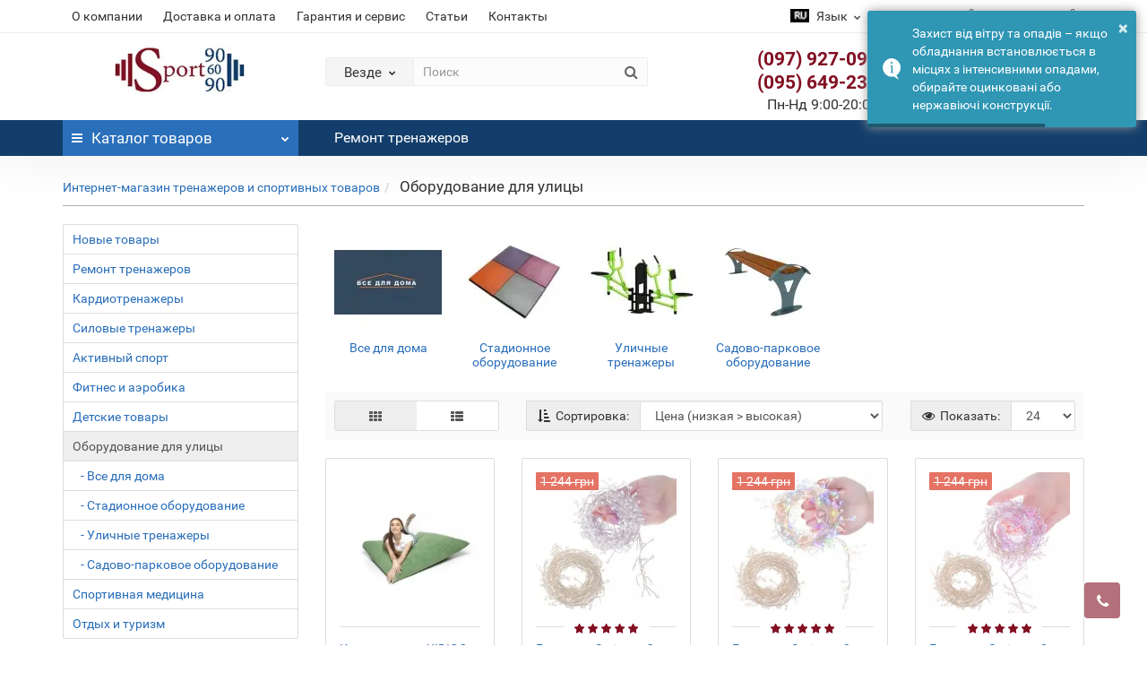

--- FILE ---
content_type: text/html; charset=utf-8
request_url: https://sport90-60-90.com/oborudovanie-dlja-ulicy/
body_size: 39879
content:
<!DOCTYPE html>
<!--[if IE]><![endif]-->
<!--[if IE 8 ]><html prefix="og: https://ogp.me/ns# fb: https://ogp.me/ns/fb# product: https://ogp.me/ns/product# business: https://ogp.me/ns/business# place: http://ogp.me/ns/place#" dir="ltr" lang="ru" class="iexpl"><![endif]-->
<!--[if IE 9 ]><html prefix="og: https://ogp.me/ns# fb: https://ogp.me/ns/fb# product: https://ogp.me/ns/product# business: https://ogp.me/ns/business# place: http://ogp.me/ns/place#" dir="ltr" lang="ru" class="iexpl"><![endif]-->
<!--[if (gt IE 9)|!(IE)]><!-->
<html prefix="og: https://ogp.me/ns# fb: https://ogp.me/ns/fb# product: https://ogp.me/ns/product# business: https://ogp.me/ns/business# place: http://ogp.me/ns/place#" dir="ltr" lang="ru" class="product-category-11900216 opacity_minus">
<!--<![endif]-->
<head>
<meta charset="UTF-8" />
<meta name="viewport" content="width=device-width, initial-scale=1">
<meta http-equiv="X-UA-Compatible" content="IE=edge">
<title>Оборудование для улицы купить в Украине | Выгодная цена от Sport90-60-90.com</title>
<base href="https://sport90-60-90.com/" />
<meta name="description" content="Sport90-60-90.com ⏩ Купить Оборудование для улицы в Украине. ⚡️ Быстрая доставка. ⭐️ Выгодные цены на Оборудование для улицы. ⭐️ Собственный сервисный центр." />




	
	
	
		
	
	
		
<style>

 .popup__info{
	display: none;
		position: fixed;
    background: #2a6fba;
    top: 9%;
    right: 20px;
    padding: 10px;
    font-size: 12px;
    color: #FFF;
    width: 350px;
    z-index: 9999999;
 }

</style>
<style>


#top2 .search {margin-top: 22px;}
#top2 #logo {margin-top: 8px;}

</style>





<link href="https://sport90-60-90.com/oborudovanie-dlja-ulicy/" rel="canonical" />
<link href="https://sport90-60-90.com/image/cache/catalog/image/catalog/favicon.webp" rel="icon" />




<script><!--
function max_height_div(div){var maxheight = 0;$(div).each(function(){$(this).removeAttr('style');if($(this).height() > maxheight){maxheight = $(this).height();}});$(div).height(maxheight);}
//--></script>

  <!-- Google Tag Manager -->
<script type="text/javascript" >(function(w,d,s,l,i){w[l]=w[l]||[];w[l].push({'gtm.start':
new Date().getTime(),event:'gtm.js'});var f=d.getElementsByTagName(s)[0],
j=d.createElement(s),dl=l!='dataLayer'?'&l='+l:'';j.async=true;j.src=
'https://www.googletagmanager.com/gtm.js?id='+i+dl;f.parentNode.insertBefore(j,f);
})(window,document,'script','dataLayer','GTM-P2X3FTV');</script>
<!-- End Google Tag Manager -->
  
<!--microdatapro 8.1 open graph start -->
<meta property="og:locale" content="ru">
<meta property="og:rich_attachment" content="true">
<meta property="og:site_name" content="Интернет-магазин тренажеров и спортивных товаров Sport90-60-90">
<meta property="og:type" content="business.business">
<meta property="og:title" content="Оборудование для улицы купить в Украине | Выгодная цена от Sport90-60-90.com">
<meta property="og:description" content="Sport90-60-90.com ⏩ Купить Оборудование для улицы в Украине. ⚡️ Быстрая доставка. ⭐️ Выгодные цены на Оборудование для улицы. ⭐️ Собственный сервисный центр.">
<meta property="og:image" content="https://sport90-60-90.com/image/cache/catalog/image/catalog/oborudovanie-dlja-ulicy/ulichnye-trenazhery/0/303034476-gimnasticheskij-kompleks-chempion-interatletika-s-820.webp">
<meta property="og:image:secure_url" content="https://sport90-60-90.com/image/cache/catalog/image/catalog/oborudovanie-dlja-ulicy/ulichnye-trenazhery/0/303034476-gimnasticheskij-kompleks-chempion-interatletika-s-820.webp">
<meta property="og:image:width" content="1200">
<meta property="og:image:height" content="600">
<meta property="og:url" content="https://sport90-60-90.com/oborudovanie-dlja-ulicy/">
<meta property="business:contact_data:street_address" content="ул.Рейтарская 31/16">
<meta property="business:contact_data:locality" content="Киев">
<meta property="business:contact_data:postal_code" content="02000">
<meta property="business:contact_data:country_name" content="Украина">
<meta property="place:location:latitude" content="12.345">
<meta property="place:location:longitude" content="34.456">
<meta property="business:contact_data:email" content="sales@sport90-60-90.com">
<meta property="business:contact_data:phone_number" content="+38-095-649-23-63">
<!--microdatapro 8.1 open graph end -->

<link rel="alternate" hreflang="ru" href="https://sport90-60-90.com/oborudovanie-dlja-ulicy/" />

<link rel="alternate" hreflang="uk" href="https://sport90-60-90.com/uk/oborudovanie-dlja-ulicy/" />

<link rel="preload" href="https://sport90-60-90.com/image/cache/catalog/image/catalog/1stati/355kh100.webp" as="image">
<link href="image/jetcache/css/ce78dab9ba5d847c9763a44b3a5287cb.css?1768768123" rel="stylesheet" type="text/css" />
<link href="image/jetcache/css/90b74871ab045fee427fcafd1ba835b4.css?1768768123" rel="stylesheet" type="text/css" />
</head>
<body>

  <!-- Google Tag Manager (noscript) -->
<noscript><iframe src="https://www.googletagmanager.com/ns.html?id=GTM-P2X3FTV"
height="0" width="0" style="display:none;visibility:hidden"></iframe></noscript>
<!-- End Google Tag Manager (noscript) -->  
<div class="all_content_mmenu">
<div id="pagefader"></div>
<div id="pagefader2"></div>
<!--noindex-->
<div class="hidden-md hidden-lg">
	<nav class="mobilemenu navmenu mobcats navmenu-default navmenu-fixed-left offcanvas">
		<div class="collapse navbar-collapse navbar-ex1-collapse">
			<ul class="nav navbar-nav">
				<li><button data-toggle="offcanvas" data-target=".mobcats" data-canvas="body">Назад<i class="fa fa-chevron-right"></i></button></li>
																																															<li>
													<a href="https://sport90-60-90.com/kardio-trenazhery/" rel="nofollow">Кардиотренажеры<span class="chevrond" data-toggle="collapse"><i class="fa fa-plus on"></i><i class="fa fa-minus off"></i></span></a>
																											<div class="collapse list-group-submenu">
															<ul class="list-unstyled">
																																	<li>
																		<a href="https://sport90-60-90.com/kardio-trenazhery/begovye-dorozhki/" rel="nofollow">Беговые дорожки</a>
																																			</li>
																																	<li>
																		<a href="https://sport90-60-90.com/kardio-trenazhery/velotrenazhery/" rel="nofollow">Велотренажеры (велоэргометры)</a>
																																			</li>
																																	<li>
																		<a href="https://sport90-60-90.com/kardio-trenazhery/grebnye-trenazhery/" rel="nofollow">Гребные тренажеры</a>
																																			</li>
																																	<li>
																		<a href="https://sport90-60-90.com/kardio-trenazhery/orbitreki/" rel="nofollow">Орбитреки (эллиптические тренажеры)</a>
																																			</li>
																																	<li>
																		<a href="https://sport90-60-90.com/kardio-trenazhery/spin-bajki/" rel="nofollow">Спинбайки</a>
																																			</li>
																																	<li>
																		<a href="https://sport90-60-90.com/kardio-trenazhery/lizhnie-trenazheri/" rel="nofollow">Лыжные тренажеры</a>
																																			</li>
																																	<li>
																		<a href="https://sport90-60-90.com/kardio-trenazhery/steppery/" rel="nofollow">Степперы</a>
																																			</li>
																																	<li>
																		<a href="https://sport90-60-90.com/kardio-trenazhery/polotno-dlja-begovyh-dorozhek/" rel="nofollow">Полотна для беговых дорожек</a>
																																			</li>
																																	<li>
																		<a href="https://sport90-60-90.com/kardio-trenazhery/dvigateli-dlja-begovih-dorozhek/" rel="nofollow">Двигатели для беговых дорожек</a>
																																			</li>
																																	<li>
																		<a href="https://sport90-60-90.com/kardio-trenazhery/deki-dlja-begovih-dorozhek/" rel="nofollow">Деки для беговых дорожек</a>
																																			</li>
																																	<li>
																		<a href="https://sport90-60-90.com/kardio-trenazhery/aksessuary-dlja-trenazherov/" rel="nofollow">Аксессуары для тренажеров</a>
																																			</li>
																																	<li>
																		<a href="https://sport90-60-90.com/kardio-trenazhery/sportivnie-chasi-pulsometri-i-datchiki/" rel="nofollow">Спортивные часы, пульсометры</a>
																																			</li>
																																	<li>
																		<a href="https://sport90-60-90.com/kardio-trenazhery/arenda-trenazherov/" rel="nofollow">Аренда (прокат) кардиотренажеров<span class="chevrond" data-toggle="collapse"><i class="fa fa-plus on"></i><i class="fa fa-minus off"></i></span></a>
																																					<div class="collapse list-group-submenu">
																				<ul class="list-unstyled">
																																											<li><a href="https://sport90-60-90.com/kardio-trenazhery/arenda-trenazherov/arenda-orbitrekov/" rel="nofollow">- Аренда (прокат) Орбитреков</a></li>
																																											<li><a href="https://sport90-60-90.com/kardio-trenazhery/arenda-trenazherov/arenda-velotrenazherov/" rel="nofollow">- Аренда (прокат) Велотренажеров</a></li>
																																											<li><a href="https://sport90-60-90.com/kardio-trenazhery/arenda-trenazherov/arenda-begovih-dorozhek/" rel="nofollow">- Аренда (прокат) Беговых дорожек</a></li>
																																											<li><a href="https://sport90-60-90.com/kardio-trenazhery/arenda-trenazherov/arenda-grebnih-trenazherov/" rel="nofollow">- Аренда (прокат) Гребных тренажеров</a></li>
																																											<li><a href="https://sport90-60-90.com/kardio-trenazhery/arenda-trenazherov/arenda-prokat-stepperov/" rel="nofollow">- Аренда (прокат) Степперов</a></li>
																																									</ul>
																			</div>
																																			</li>
																															</ul>
														</div>
																									</li>
																							<li>
													<a href="https://sport90-60-90.com/silovye-trenazhery/" rel="nofollow">Силовые тренажеры<span class="chevrond" data-toggle="collapse"><i class="fa fa-plus on"></i><i class="fa fa-minus off"></i></span></a>
																											<div class="collapse list-group-submenu">
															<ul class="list-unstyled">
																																	<li>
																		<a href="https://sport90-60-90.com/silovye-trenazhery/vstroenvstroennyj-ves/" rel="nofollow">Силовые тренажеры со встроенным весом</a>
																																			</li>
																																	<li>
																		<a href="https://sport90-60-90.com/silovye-trenazhery/svobodniy-ves/" rel="nofollow">Силовые тренажеры со свободным весом</a>
																																			</li>
																																	<li>
																		<a href="https://sport90-60-90.com/silovye-trenazhery/trenazhery-dlja-pressa-i-spiny/" rel="nofollow">Тренажеры для спины и пресса<span class="chevrond" data-toggle="collapse"><i class="fa fa-plus on"></i><i class="fa fa-minus off"></i></span></a>
																																					<div class="collapse list-group-submenu">
																				<ul class="list-unstyled">
																																											<li><a href="https://sport90-60-90.com/silovye-trenazhery/trenazhery-dlja-pressa-i-spiny/trenazheri-dlja-spini-skami-giperjekstenzii/" rel="nofollow">- Гиперэкстензия (тренажеры для спины)</a></li>
																																											<li><a href="https://sport90-60-90.com/silovye-trenazhery/trenazhery-dlja-pressa-i-spiny/trenazheri-dlja-pressa-skami-dlja-pressa/" rel="nofollow">- Тренажеры для пресса</a></li>
																																									</ul>
																			</div>
																																			</li>
																																	<li>
																		<a href="https://sport90-60-90.com/silovye-trenazhery/skami-i-mini-stancii/" rel="nofollow">Скамьи универсальные и мини станции</a>
																																			</li>
																																	<li>
																		<a href="https://sport90-60-90.com/silovye-trenazhery/turniki-i-brusja/" rel="nofollow">Турники и брусья</a>
																																			</li>
																																	<li>
																		<a href="https://sport90-60-90.com/silovye-trenazhery/shvedskie-stenki/" rel="nofollow">Шведские стенки</a>
																																			</li>
																																	<li>
																		<a href="https://sport90-60-90.com/silovye-trenazhery/stojki-pod-ganteli/" rel="nofollow">Стойки под гантели</a>
																																			</li>
																																	<li>
																		<a href="https://sport90-60-90.com/silovye-trenazhery/stojki-pod-diski/" rel="nofollow">Подставки для дисков</a>
																																			</li>
																																	<li>
																		<a href="https://sport90-60-90.com/silovye-trenazhery/stojki-pod-shtangi/" rel="nofollow">Стойки для штанги</a>
																																			</li>
																																	<li>
																		<a href="https://sport90-60-90.com/silovye-trenazhery/bliny-diski/" rel="nofollow">Блины, диски</a>
																																			</li>
																																	<li>
																		<a href="https://sport90-60-90.com/silovye-trenazhery/ganteli/" rel="nofollow">Гантели</a>
																																			</li>
																																	<li>
																		<a href="https://sport90-60-90.com/silovye-trenazhery/shtangi/" rel="nofollow">Штанги</a>
																																			</li>
																																	<li>
																		<a href="https://sport90-60-90.com/silovye-trenazhery/grify/" rel="nofollow">Грифы</a>
																																			</li>
																																	<li>
																		<a href="https://sport90-60-90.com/silovye-trenazhery/giri/" rel="nofollow">Гири</a>
																																			</li>
																																	<li>
																		<a href="https://sport90-60-90.com/silovye-trenazhery/zamki/" rel="nofollow">Замки для грифов</a>
																																			</li>
																																	<li>
																		<a href="https://sport90-60-90.com/silovye-trenazhery/pojasa-atleticheskie/" rel="nofollow">Пояса атлетические</a>
																																			</li>
																																	<li>
																		<a href="https://sport90-60-90.com/silovye-trenazhery/aksessuary-dlja-silovyh-trenazherov/" rel="nofollow">Аксессуары для силовых тренажеров</a>
																																			</li>
																																	<li>
																		<a href="https://sport90-60-90.com/silovye-trenazhery/aksessuary-dlja-shvedskih-stenok/" rel="nofollow">Аксессуары для шведских стенок</a>
																																			</li>
																															</ul>
														</div>
																									</li>
																							<li>
													<a href="https://sport90-60-90.com/aktivniy-sport/" rel="nofollow">Активный спорт<span class="chevrond" data-toggle="collapse"><i class="fa fa-plus on"></i><i class="fa fa-minus off"></i></span></a>
																											<div class="collapse list-group-submenu">
															<ul class="list-unstyled">
																																	<li>
																		<a href="https://sport90-60-90.com/aktivniy-sport/gorodskie-rjukzaki-i-sumki/" rel="nofollow">Рюкзаки и сумки<span class="chevrond" data-toggle="collapse"><i class="fa fa-plus on"></i><i class="fa fa-minus off"></i></span></a>
																																					<div class="collapse list-group-submenu">
																				<ul class="list-unstyled">
																																											<li><a href="https://sport90-60-90.com/aktivniy-sport/gorodskie-rjukzaki-i-sumki/sumki-na-kolesah-hozjajstvennie/" rel="nofollow">- Кравчучки</a></li>
																																											<li><a href="https://sport90-60-90.com/aktivniy-sport/gorodskie-rjukzaki-i-sumki/rjukzaki-gorodskie/" rel="nofollow">- Рюкзаки</a></li>
																																											<li><a href="https://sport90-60-90.com/aktivniy-sport/gorodskie-rjukzaki-i-sumki/sumki-dorozhnie/" rel="nofollow">- Сумки дорожные (спортивные)</a></li>
																																											<li><a href="https://sport90-60-90.com/aktivniy-sport/gorodskie-rjukzaki-i-sumki/sumki-na-kolesah/" rel="nofollow">- Сумки на колесах</a></li>
																																									</ul>
																			</div>
																																			</li>
																																	<li>
																		<a href="https://sport90-60-90.com/aktivniy-sport/futboll/" rel="nofollow">Футбол<span class="chevrond" data-toggle="collapse"><i class="fa fa-plus on"></i><i class="fa fa-minus off"></i></span></a>
																																					<div class="collapse list-group-submenu">
																				<ul class="list-unstyled">
																																											<li><a href="https://sport90-60-90.com/aktivniy-sport/futboll/aksessuary-dlja-futbola/" rel="nofollow">- Аксессуары для футбола</a></li>
																																											<li><a href="https://sport90-60-90.com/aktivniy-sport/futboll/futbolnye-mjachi/" rel="nofollow">- Футбольные мячи</a></li>
																																									</ul>
																			</div>
																																			</li>
																																	<li>
																		<a href="https://sport90-60-90.com/aktivniy-sport/biljardnye-stoly/" rel="nofollow">Бильярдные столы</a>
																																			</li>
																																	<li>
																		<a href="https://sport90-60-90.com/aktivniy-sport/voleyboll/" rel="nofollow">Волейбол<span class="chevrond" data-toggle="collapse"><i class="fa fa-plus on"></i><i class="fa fa-minus off"></i></span></a>
																																					<div class="collapse list-group-submenu">
																				<ul class="list-unstyled">
																																											<li><a href="https://sport90-60-90.com/aktivniy-sport/voleyboll/aksesuary-dlja-volejbola/" rel="nofollow">- Аксессуары для волейбола</a></li>
																																											<li><a href="https://sport90-60-90.com/aktivniy-sport/voleyboll/volejbolnye-mjachi/" rel="nofollow">- Волейбольные мячи</a></li>
																																									</ul>
																			</div>
																																			</li>
																																	<li>
																		<a href="https://sport90-60-90.com/aktivniy-sport/basketboll/" rel="nofollow">Баскетбольное оборудование<span class="chevrond" data-toggle="collapse"><i class="fa fa-plus on"></i><i class="fa fa-minus off"></i></span></a>
																																					<div class="collapse list-group-submenu">
																				<ul class="list-unstyled">
																																											<li><a href="https://sport90-60-90.com/aktivniy-sport/basketboll/aksesuari-dlja-basketbolu/" rel="nofollow">- Аксессуары для баскетбола</a></li>
																																											<li><a href="https://sport90-60-90.com/aktivniy-sport/basketboll/basketbolnye-stojki/" rel="nofollow">- Баскетбольные стойки и щиты</a></li>
																																											<li><a href="https://sport90-60-90.com/aktivniy-sport/basketboll/basketbolnye-mjachi/" rel="nofollow">- Баскетбольные мячи</a></li>
																																									</ul>
																			</div>
																																			</li>
																																	<li>
																		<a href="https://sport90-60-90.com/aktivniy-sport/nastolnyj-tennis/" rel="nofollow">Товары для настольного тенниса<span class="chevrond" data-toggle="collapse"><i class="fa fa-plus on"></i><i class="fa fa-minus off"></i></span></a>
																																					<div class="collapse list-group-submenu">
																				<ul class="list-unstyled">
																																											<li><a href="https://sport90-60-90.com/aktivniy-sport/nastolnyj-tennis/nakladki-na-raketki-dlja-nastolnogo-tennisa/" rel="nofollow">- Накладки на ракетки для настольного тенниса</a></li>
																																											<li><a href="https://sport90-60-90.com/aktivniy-sport/nastolnyj-tennis/osnovanija-raketok-dlja-nastolnogo-tennisa/" rel="nofollow">- Основания ракеток для настольного тенниса</a></li>
																																											<li><a href="https://sport90-60-90.com/aktivniy-sport/nastolnyj-tennis/mjachi-dlja-nastolnogo-tennisa/" rel="nofollow">- Мячи для настольного тенниса</a></li>
																																											<li><a href="https://sport90-60-90.com/aktivniy-sport/nastolnyj-tennis/setka-dlja-nastolnogo-tennisa/" rel="nofollow">- Сетки для настольного тенниса</a></li>
																																											<li><a href="https://sport90-60-90.com/aktivniy-sport/nastolnyj-tennis/stol-dlja-nastolnogo-tennisa/" rel="nofollow">- Теннисные столы</a></li>
																																											<li><a href="https://sport90-60-90.com/aktivniy-sport/nastolnyj-tennis/raketki-dlja-nastolnogo-tennisa/" rel="nofollow">- Ракетки для настольного тенниса</a></li>
																																											<li><a href="https://sport90-60-90.com/aktivniy-sport/nastolnyj-tennis/aksessuary-dlja-nastolnogo-tenisa/" rel="nofollow">- Аксессуары для настольного тенниса</a></li>
																																									</ul>
																			</div>
																																			</li>
																																	<li>
																		<a href="https://sport90-60-90.com/aktivniy-sport/jelektrotransport/" rel="nofollow">Электротранспорт<span class="chevrond" data-toggle="collapse"><i class="fa fa-plus on"></i><i class="fa fa-minus off"></i></span></a>
																																					<div class="collapse list-group-submenu">
																				<ul class="list-unstyled">
																																											<li><a href="https://sport90-60-90.com/aktivniy-sport/jelektrotransport/girobordy/" rel="nofollow">- Гироборды</a></li>
																																											<li><a href="https://sport90-60-90.com/aktivniy-sport/jelektrotransport/monokolesa/" rel="nofollow">- Моноколеса</a></li>
																																											<li><a href="https://sport90-60-90.com/aktivniy-sport/jelektrotransport/sigvei/" rel="nofollow">- Сигвеи</a></li>
																																											<li><a href="https://sport90-60-90.com/aktivniy-sport/jelektrotransport/skutery/" rel="nofollow">- Электроскутеры</a></li>
																																											<li><a href="https://sport90-60-90.com/aktivniy-sport/jelektrotransport/jelektrosamokaty/" rel="nofollow">- Электросамокаты</a></li>
																																									</ul>
																			</div>
																																			</li>
																																	<li>
																		<a href="https://sport90-60-90.com/aktivniy-sport/badminton/" rel="nofollow">Товары для бадминтона и сквоша<span class="chevrond" data-toggle="collapse"><i class="fa fa-plus on"></i><i class="fa fa-minus off"></i></span></a>
																																					<div class="collapse list-group-submenu">
																				<ul class="list-unstyled">
																																											<li><a href="https://sport90-60-90.com/aktivniy-sport/badminton/aksessuary-dlja-badmintona/" rel="nofollow">- Аксессуары для бадминтона</a></li>
																																											<li><a href="https://sport90-60-90.com/aktivniy-sport/badminton/raketki-dlja-badmintona/" rel="nofollow">- Ракетки для бадминтона</a></li>
																																											<li><a href="https://sport90-60-90.com/aktivniy-sport/badminton/raketki-dlja-skvosha/" rel="nofollow">- Ракетки для сквоша</a></li>
																																									</ul>
																			</div>
																																			</li>
																																	<li>
																		<a href="https://sport90-60-90.com/aktivniy-sport/boks-i-edinoborstva/" rel="nofollow">Товары для бокса и единоборств<span class="chevrond" data-toggle="collapse"><i class="fa fa-plus on"></i><i class="fa fa-minus off"></i></span></a>
																																					<div class="collapse list-group-submenu">
																				<ul class="list-unstyled">
																																											<li><a href="https://sport90-60-90.com/aktivniy-sport/boks-i-edinoborstva/bokserskie-shlemi/" rel="nofollow">- Защитные шлемы для единоборств</a></li>
																																											<li><a href="https://sport90-60-90.com/aktivniy-sport/boks-i-edinoborstva/manekeny-dlja-borby/" rel="nofollow">- Манекены для единоборств</a></li>
																																											<li><a href="https://sport90-60-90.com/aktivniy-sport/boks-i-edinoborstva/maty-tatami-kovry/" rel="nofollow">- Маты, татами, ковры</a></li>
																																											<li><a href="https://sport90-60-90.com/aktivniy-sport/boks-i-edinoborstva/perchatki-bokserskie/" rel="nofollow">- Перчатки для бокса</a></li>
																																											<li><a href="https://sport90-60-90.com/aktivniy-sport/boks-i-edinoborstva/bokserskie-lapy-pady-makivary/" rel="nofollow">- Боксерские лапы, пады, макивары</a></li>
																																											<li><a href="https://sport90-60-90.com/aktivniy-sport/boks-i-edinoborstva/nastennye-podushki/" rel="nofollow">- Настенные подушки для бокса</a></li>
																																											<li><a href="https://sport90-60-90.com/aktivniy-sport/boks-i-edinoborstva/bokserskie-meshki/" rel="nofollow">- Боксерские мешки</a></li>
																																											<li><a href="https://sport90-60-90.com/aktivniy-sport/boks-i-edinoborstva/bokserskie-grushi/" rel="nofollow">- Груши боксерские</a></li>
																																											<li><a href="https://sport90-60-90.com/aktivniy-sport/boks-i-edinoborstva/boksmeny/" rel="nofollow">- Тренажер манекен для бокса, водоналивной герман</a></li>
																																											<li><a href="https://sport90-60-90.com/aktivniy-sport/boks-i-edinoborstva/aksessuary-dlja-boksa/" rel="nofollow">- Аксессуары для бокса</a></li>
																																									</ul>
																			</div>
																																			</li>
																																	<li>
																		<a href="https://sport90-60-90.com/aktivniy-sport/roliki-i-konki/" rel="nofollow">Ролики и коньки<span class="chevrond" data-toggle="collapse"><i class="fa fa-plus on"></i><i class="fa fa-minus off"></i></span></a>
																																					<div class="collapse list-group-submenu">
																				<ul class="list-unstyled">
																																											<li><a href="https://sport90-60-90.com/aktivniy-sport/roliki-i-konki/konki-ledovye/" rel="nofollow">- Коньки ледовые</a></li>
																																											<li><a href="https://sport90-60-90.com/aktivniy-sport/roliki-i-konki/rolikovye-konki/" rel="nofollow">- Ролики (роликовые коньки)</a></li>
																																											<li><a href="https://sport90-60-90.com/aktivniy-sport/roliki-i-konki/aksessuary-dlja-konkov-i-rolikov/" rel="nofollow">- Аксессуары для коньков и роликов</a></li>
																																									</ul>
																			</div>
																																			</li>
																																	<li>
																		<a href="https://sport90-60-90.com/aktivniy-sport/samokaty-i-skejty/" rel="nofollow">Самокаты и скейты<span class="chevrond" data-toggle="collapse"><i class="fa fa-plus on"></i><i class="fa fa-minus off"></i></span></a>
																																					<div class="collapse list-group-submenu">
																				<ul class="list-unstyled">
																																											<li><a href="https://sport90-60-90.com/aktivniy-sport/samokaty-i-skejty/samokaty/" rel="nofollow">- Самокаты</a></li>
																																											<li><a href="https://sport90-60-90.com/aktivniy-sport/samokaty-i-skejty/skejtbordy/" rel="nofollow">- Скейтборды</a></li>
																																											<li><a href="https://sport90-60-90.com/aktivniy-sport/samokaty-i-skejty/aksessuary-dlja-samokatov-i-skejtov/" rel="nofollow">- Аксессуары для самокатов и скейтов</a></li>
																																									</ul>
																			</div>
																																			</li>
																																	<li>
																		<a href="https://sport90-60-90.com/aktivniy-sport/darts/" rel="nofollow">Дартс<span class="chevrond" data-toggle="collapse"><i class="fa fa-plus on"></i><i class="fa fa-minus off"></i></span></a>
																																					<div class="collapse list-group-submenu">
																				<ul class="list-unstyled">
																																											<li><a href="https://sport90-60-90.com/aktivniy-sport/darts/drotiki-dlja-dartsa/" rel="nofollow">- Дротики</a></li>
																																											<li><a href="https://sport90-60-90.com/aktivniy-sport/darts/misheni-dlja-dartsa/" rel="nofollow">- Мишени для дартса</a></li>
																																									</ul>
																			</div>
																																			</li>
																																	<li>
																		<a href="https://sport90-60-90.com/aktivniy-sport/akva-ajerobika/" rel="nofollow">Аква-аэробика</a>
																																			</li>
																																	<li>
																		<a href="https://sport90-60-90.com/aktivniy-sport/velosipedy/" rel="nofollow">Велосипеды<span class="chevrond" data-toggle="collapse"><i class="fa fa-plus on"></i><i class="fa fa-minus off"></i></span></a>
																																					<div class="collapse list-group-submenu">
																				<ul class="list-unstyled">
																																											<li><a href="https://sport90-60-90.com/aktivniy-sport/velosipedy/velosipednie-aksessuari/" rel="nofollow">- Велосипедные аксессуары</a></li>
																																											<li><a href="https://sport90-60-90.com/aktivniy-sport/velosipedy/velosipednie-rjukzaki/" rel="nofollow">- Велосипедные рюкзаки</a></li>
																																											<li><a href="https://sport90-60-90.com/aktivniy-sport/velosipedy/jelektrovelosipedi/" rel="nofollow">- Электровелосипеды</a></li>
																																											<li><a href="https://sport90-60-90.com/aktivniy-sport/velosipedy/begovel/" rel="nofollow">- Беговелы</a></li>
																																											<li><a href="https://sport90-60-90.com/aktivniy-sport/velosipedy/gornie-velosipedi-mtb/" rel="nofollow">- Горные велосипеды</a></li>
																																											<li><a href="https://sport90-60-90.com/aktivniy-sport/velosipedy/gibridnye-velosipedy/" rel="nofollow">- Гибридные велосипеды</a></li>
																																											<li><a href="https://sport90-60-90.com/aktivniy-sport/velosipedy/bmx-velosipedy/" rel="nofollow">- BMX велосипеды</a></li>
																																											<li><a href="https://sport90-60-90.com/aktivniy-sport/velosipedy/podrostkovye-velosipedy/" rel="nofollow">- Подростковые велосипеды</a></li>
																																											<li><a href="https://sport90-60-90.com/aktivniy-sport/velosipedy/detskie-velosipedy/" rel="nofollow">- Детские велосипеды</a></li>
																																									</ul>
																			</div>
																																			</li>
																															</ul>
														</div>
																									</li>
																							<li>
													<a href="https://sport90-60-90.com/fitnes-i-aerobika/" rel="nofollow">Фитнес и аэробика<span class="chevrond" data-toggle="collapse"><i class="fa fa-plus on"></i><i class="fa fa-minus off"></i></span></a>
																											<div class="collapse list-group-submenu">
															<ul class="list-unstyled">
																																	<li>
																		<a href="https://sport90-60-90.com/fitnes-i-aerobika/aksessuary-dlja-fitnesa/" rel="nofollow">Товары для фитнеса и йоги</a>
																																			</li>
																																	<li>
																		<a href="https://sport90-60-90.com/fitnes-i-aerobika/bodibary/" rel="nofollow">Бодибары (гимнастическая палка)</a>
																																			</li>
																																	<li>
																		<a href="https://sport90-60-90.com/fitnes-i-aerobika/kovriki/" rel="nofollow">Коврики для спорта</a>
																																			</li>
																																	<li>
																		<a href="https://sport90-60-90.com/fitnes-i-aerobika/step-platformy/" rel="nofollow">Степ платформы</a>
																																			</li>
																																	<li>
																		<a href="https://sport90-60-90.com/fitnes-i-aerobika/upory-dlja-otzhimanij/" rel="nofollow">Упоры для отжиманий</a>
																																			</li>
																																	<li>
																		<a href="https://sport90-60-90.com/fitnes-i-aerobika/mjachi-dlja-fitnesa/" rel="nofollow">Мячи для фитнеса</a>
																																			</li>
																																	<li>
																		<a href="https://sport90-60-90.com/fitnes-i-aerobika/utjazheliteli-dlja-fitnesa/" rel="nofollow">Утяжелители</a>
																																			</li>
																															</ul>
														</div>
																									</li>
																							<li>
													<a href="https://sport90-60-90.com/detskie-tovary/" rel="nofollow">Детские товары<span class="chevrond" data-toggle="collapse"><i class="fa fa-plus on"></i><i class="fa fa-minus off"></i></span></a>
																											<div class="collapse list-group-submenu">
															<ul class="list-unstyled">
																																	<li>
																		<a href="https://sport90-60-90.com/detskie-tovary/bassejni/" rel="nofollow">Бассейны</a>
																																			</li>
																																	<li>
																		<a href="https://sport90-60-90.com/detskie-tovary/velokresla-detskie/" rel="nofollow">Велокресла детские</a>
																																			</li>
																																	<li>
																		<a href="https://sport90-60-90.com/detskie-tovary/kenguru-rjukzak-perenoska-dlja-rebenka/" rel="nofollow">Рюкзак переноска для ребенка</a>
																																			</li>
																																	<li>
																		<a href="https://sport90-60-90.com/detskie-tovary/detskie-koljaski/" rel="nofollow">Детские коляски</a>
																																			</li>
																																	<li>
																		<a href="https://sport90-60-90.com/detskie-tovary/nastolnyj-futbol/" rel="nofollow">Настольный футбол</a>
																																			</li>
																																	<li>
																		<a href="https://sport90-60-90.com/detskie-tovary/igroteka/" rel="nofollow">Игротека</a>
																																			</li>
																																	<li>
																		<a href="https://sport90-60-90.com/detskie-tovary/nastolnyj-hokkej/" rel="nofollow">Настольный хоккей</a>
																																			</li>
																																	<li>
																		<a href="https://sport90-60-90.com/detskie-tovary/aksessuary-dlya-batutov/" rel="nofollow">Аксессуары для батутов</a>
																																			</li>
																																	<li>
																		<a href="https://sport90-60-90.com/detskie-tovary/batuty/" rel="nofollow">Батуты</a>
																																			</li>
																																	<li>
																		<a href="https://sport90-60-90.com/detskie-tovary/detskie-ploshhadki-gorki-kacheli/" rel="nofollow">Детские площадки, горки, качели<span class="chevrond" data-toggle="collapse"><i class="fa fa-plus on"></i><i class="fa fa-minus off"></i></span></a>
																																					<div class="collapse list-group-submenu">
																				<ul class="list-unstyled">
																																											<li><a href="https://sport90-60-90.com/detskie-tovary/detskie-ploshhadki-gorki-kacheli/podvesnie-kacheli/" rel="nofollow">- Подвесные качели</a></li>
																																											<li><a href="https://sport90-60-90.com/detskie-tovary/detskie-ploshhadki-gorki-kacheli/sidushki-dlja-podvesnih-kachel/" rel="nofollow">- Сидушки для подвесных качель</a></li>
																																											<li><a href="https://sport90-60-90.com/detskie-tovary/detskie-ploshhadki-gorki-kacheli/urni-dlja-detskih-proshhadok/" rel="nofollow">- Урны для детских прощадок</a></li>
																																											<li><a href="https://sport90-60-90.com/detskie-tovary/detskie-ploshhadki-gorki-kacheli/pesochnici/" rel="nofollow">- Песочницы</a></li>
																																											<li><a href="https://sport90-60-90.com/detskie-tovary/detskie-ploshhadki-gorki-kacheli/pokritija-na-pesochnici/" rel="nofollow">- Покрытия на песочницы</a></li>
																																											<li><a href="https://sport90-60-90.com/detskie-tovary/detskie-ploshhadki-gorki-kacheli/detskie-jelementi-k-igrovim-kompleksam/" rel="nofollow">- Детские элементы к игровым комплексам</a></li>
																																											<li><a href="https://sport90-60-90.com/detskie-tovary/detskie-ploshhadki-gorki-kacheli/detskie-lavochki-skamejki/" rel="nofollow">- Детские лавочки (скамейки)</a></li>
																																											<li><a href="https://sport90-60-90.com/detskie-tovary/detskie-ploshhadki-gorki-kacheli/kacheli-balansiri/" rel="nofollow">- Качели балансиры</a></li>
																																											<li><a href="https://sport90-60-90.com/detskie-tovary/detskie-ploshhadki-gorki-kacheli/kachalki-na-pruzhine/" rel="nofollow">- Качалки на пружине</a></li>
																																											<li><a href="https://sport90-60-90.com/detskie-tovary/detskie-ploshhadki-gorki-kacheli/sportivnie-detskie-jelementi/" rel="nofollow">- Спортивные детские элементы</a></li>
																																											<li><a href="https://sport90-60-90.com/detskie-tovary/detskie-ploshhadki-gorki-kacheli/karuseli/" rel="nofollow">- Карусели</a></li>
																																											<li><a href="https://sport90-60-90.com/detskie-tovary/detskie-ploshhadki-gorki-kacheli/jelementi-detskie-na-proshhadku/" rel="nofollow">- Элементы на детскую прощадку</a></li>
																																											<li><a href="https://sport90-60-90.com/detskie-tovary/detskie-ploshhadki-gorki-kacheli/gorki-detskie/" rel="nofollow">- Горки детские</a></li>
																																											<li><a href="https://sport90-60-90.com/detskie-tovary/detskie-ploshhadki-gorki-kacheli/detskie-sportivnie-kompleksi/" rel="nofollow">- Детские спортивные комплексы</a></li>
																																											<li><a href="https://sport90-60-90.com/detskie-tovary/detskie-ploshhadki-gorki-kacheli/detskie-igrovie-kompleksi/" rel="nofollow">- Детские игровые комплексы</a></li>
																																									</ul>
																			</div>
																																			</li>
																																	<li>
																		<a href="https://sport90-60-90.com/detskie-tovary/skalodrom/" rel="nofollow">Скалодромы</a>
																																			</li>
																																	<li>
																		<a href="https://sport90-60-90.com/detskie-tovary/velomobili/" rel="nofollow">Веломобили</a>
																																			</li>
																																	<li>
																		<a href="https://sport90-60-90.com/detskie-tovary/mjagkie-igrovye-moduli/" rel="nofollow">Мягкие игровые модули</a>
																																			</li>
																																	<li>
																		<a href="https://sport90-60-90.com/detskie-tovary/sanki/" rel="nofollow">Санки</a>
																																			</li>
																															</ul>
														</div>
																									</li>
																							<li>
													<a href="https://sport90-60-90.com/oborudovanie-dlja-ulicy/" rel="nofollow">Оборудование для улицы<span class="chevrond" data-toggle="collapse"><i class="fa fa-plus on"></i><i class="fa fa-minus off"></i></span></a>
																											<div class="collapse list-group-submenu">
															<ul class="list-unstyled">
																																	<li>
																		<a href="https://sport90-60-90.com/oborudovanie-dlja-ulicy/vse-dlja-doma/" rel="nofollow">Все для дома<span class="chevrond" data-toggle="collapse"><i class="fa fa-plus on"></i><i class="fa fa-minus off"></i></span></a>
																																					<div class="collapse list-group-submenu">
																				<ul class="list-unstyled">
																																											<li><a href="https://sport90-60-90.com/oborudovanie-dlja-ulicy/vse-dlja-doma/domashnij-bit/" rel="nofollow">- Домашний быт (товары в дом)</a></li>
																																											<li><a href="https://sport90-60-90.com/oborudovanie-dlja-ulicy/vse-dlja-doma/kresla-i-stulja/" rel="nofollow">- Кресла и стулья</a></li>
																																											<li><a href="https://sport90-60-90.com/oborudovanie-dlja-ulicy/vse-dlja-doma/kronshtejni-podstavki-stojki/" rel="nofollow">- Кронштейны, подставки, стойки</a></li>
																																											<li><a href="https://sport90-60-90.com/oborudovanie-dlja-ulicy/vse-dlja-doma/novogodnie-ukrashenija/" rel="nofollow">- Новогодние украшения</a></li>
																																											<li><a href="https://sport90-60-90.com/oborudovanie-dlja-ulicy/vse-dlja-doma/stoli-dlja-doma-i-ofisa/" rel="nofollow">- Столы для дома и офиса</a></li>
																																									</ul>
																			</div>
																																			</li>
																																	<li>
																		<a href="https://sport90-60-90.com/oborudovanie-dlja-ulicy/stadionnoe-oborudovanie/" rel="nofollow">Стадионное оборудование</a>
																																			</li>
																																	<li>
																		<a href="https://sport90-60-90.com/oborudovanie-dlja-ulicy/ulichnye-trenazhery/" rel="nofollow">Уличные тренажеры</a>
																																			</li>
																																	<li>
																		<a href="https://sport90-60-90.com/oborudovanie-dlja-ulicy/sadovo-parkovoe-oborudovanie/" rel="nofollow">Садово-парковое оборудование</a>
																																			</li>
																															</ul>
														</div>
																									</li>
																							<li>
													<a href="https://sport90-60-90.com/sportivnaya-medicina/" rel="nofollow">Спортивная медицина<span class="chevrond" data-toggle="collapse"><i class="fa fa-plus on"></i><i class="fa fa-minus off"></i></span></a>
																											<div class="collapse list-group-submenu">
															<ul class="list-unstyled">
																																	<li>
																		<a href="https://sport90-60-90.com/sportivnaya-medicina/bandazhi-i-fiksatory/" rel="nofollow">Бандажи и фиксаторы<span class="chevrond" data-toggle="collapse"><i class="fa fa-plus on"></i><i class="fa fa-minus off"></i></span></a>
																																					<div class="collapse list-group-submenu">
																				<ul class="list-unstyled">
																																											<li><a href="https://sport90-60-90.com/sportivnaya-medicina/bandazhi-i-fiksatory/bandazhi-i-fiksatory-spiny-bedra/" rel="nofollow">- Бандажи и фиксаторы спины, бедра</a></li>
																																											<li><a href="https://sport90-60-90.com/sportivnaya-medicina/bandazhi-i-fiksatory/bandazhi-i-fiksatory-kisti/" rel="nofollow">- Бандажи и фиксаторы кисти</a></li>
																																											<li><a href="https://sport90-60-90.com/sportivnaya-medicina/bandazhi-i-fiksatory/bandazhi-i-fiksatory-loktja/" rel="nofollow">- Бандажи и фиксаторы локтя, плеча</a></li>
																																											<li><a href="https://sport90-60-90.com/sportivnaya-medicina/bandazhi-i-fiksatory/bandazhi-i-fiksatory-kolena/" rel="nofollow">- Бандажи и фиксаторы колена</a></li>
																																											<li><a href="https://sport90-60-90.com/sportivnaya-medicina/bandazhi-i-fiksatory/bandazhi-i-fiksatory-goleni/" rel="nofollow">- Бандажи и фиксаторы голени</a></li>
																																									</ul>
																			</div>
																																			</li>
																																	<li>
																		<a href="https://sport90-60-90.com/sportivnaya-medicina/massazhnoe-oborudovanie/" rel="nofollow">Массажное оборудование<span class="chevrond" data-toggle="collapse"><i class="fa fa-plus on"></i><i class="fa fa-minus off"></i></span></a>
																																					<div class="collapse list-group-submenu">
																				<ul class="list-unstyled">
																																											<li><a href="https://sport90-60-90.com/sportivnaya-medicina/massazhnoe-oborudovanie/aksessuary-dlja-massazha/" rel="nofollow">- Аксессуары для массажа</a></li>
																																											<li><a href="https://sport90-60-90.com/sportivnaya-medicina/massazhnoe-oborudovanie/vibromassazhery/" rel="nofollow">- Вибромассажеры</a></li>
																																											<li><a href="https://sport90-60-90.com/sportivnaya-medicina/massazhnoe-oborudovanie/massazhery-dlja-nog/" rel="nofollow">- Массажеры для ног</a></li>
																																											<li><a href="https://sport90-60-90.com/sportivnaya-medicina/massazhnoe-oborudovanie/massazhery-dlja-tela-ruchnye/" rel="nofollow">- Массажеры для тела и головы</a></li>
																																											<li><a href="https://sport90-60-90.com/sportivnaya-medicina/massazhnoe-oborudovanie/massazhnye-kresla/" rel="nofollow">- Массажные кресла</a></li>
																																											<li><a href="https://sport90-60-90.com/sportivnaya-medicina/massazhnoe-oborudovanie/massazhnye-nakidki/" rel="nofollow">- Массажные накидки</a></li>
																																											<li><a href="https://sport90-60-90.com/sportivnaya-medicina/massazhnoe-oborudovanie/massazhnye-stulja/" rel="nofollow">- Стулья для массажа</a></li>
																																									</ul>
																			</div>
																																			</li>
																																	<li>
																		<a href="https://sport90-60-90.com/sportivnaya-medicina/inversionnye-stoly/" rel="nofollow">Инверсионные столы</a>
																																			</li>
																																	<li>
																		<a href="https://sport90-60-90.com/sportivnaya-medicina/massazhnye-stoly/" rel="nofollow">Массажные столы</a>
																																			</li>
																															</ul>
														</div>
																									</li>
																							<li>
													<a href="https://sport90-60-90.com/otdyh-i-turizm/" rel="nofollow">Отдых и туризм<span class="chevrond" data-toggle="collapse"><i class="fa fa-plus on"></i><i class="fa fa-minus off"></i></span></a>
																											<div class="collapse list-group-submenu">
															<ul class="list-unstyled">
																																	<li>
																		<a href="https://sport90-60-90.com/otdyh-i-turizm/astronomija-i-mikroskopija/" rel="nofollow">Астрономия и микроскопия<span class="chevrond" data-toggle="collapse"><i class="fa fa-plus on"></i><i class="fa fa-minus off"></i></span></a>
																																					<div class="collapse list-group-submenu">
																				<ul class="list-unstyled">
																																											<li><a href="https://sport90-60-90.com/otdyh-i-turizm/astronomija-i-mikroskopija/mikroskopi-1/" rel="nofollow">- Микроскопы</a></li>
																																											<li><a href="https://sport90-60-90.com/otdyh-i-turizm/astronomija-i-mikroskopija/teleskopi-refraktory/" rel="nofollow">- Телескопы</a></li>
																																											<li><a href="https://sport90-60-90.com/otdyh-i-turizm/astronomija-i-mikroskopija/nabori-mikroskop-i-teleskop/" rel="nofollow">- Наборы микроскоп и телескоп</a></li>
																																											<li><a href="https://sport90-60-90.com/otdyh-i-turizm/astronomija-i-mikroskopija/planetarii-domashniye/" rel="nofollow">- Планетарии</a></li>
																																											<li><a href="https://sport90-60-90.com/otdyh-i-turizm/astronomija-i-mikroskopija/kameri-dlja-mikroskopov-1/" rel="nofollow">- Камеры для микроскопов</a></li>
																																											<li><a href="https://sport90-60-90.com/otdyh-i-turizm/astronomija-i-mikroskopija/okuljari-dlja-mikroskopa/" rel="nofollow">- Окуляры для микроскопов и телескопов</a></li>
																																											<li><a href="https://sport90-60-90.com/otdyh-i-turizm/astronomija-i-mikroskopija/linzi-dlja-mikroskopov-i-teleskopov/" rel="nofollow">- Линзы для микроскопов и телескопов</a></li>
																																											<li><a href="https://sport90-60-90.com/otdyh-i-turizm/astronomija-i-mikroskopija/lupi-stekla-uvelichitelnie-1/" rel="nofollow">- Лупы (стекла увеличительные)</a></li>
																																											<li><a href="https://sport90-60-90.com/otdyh-i-turizm/astronomija-i-mikroskopija/aksessuari-dlja-mikroskopov-i-teleskopov/" rel="nofollow">- Аксессуары для микроскопов и телескопов</a></li>
																																									</ul>
																			</div>
																																			</li>
																																	<li>
																		<a href="https://sport90-60-90.com/otdyh-i-turizm/meteopribori/" rel="nofollow">Метеоприборы</a>
																																			</li>
																																	<li>
																		<a href="https://sport90-60-90.com/otdyh-i-turizm/optika-nabljudenija-dlja-ohoti-i-sporta/" rel="nofollow">Оптика наблюдения для охоты и спорта<span class="chevrond" data-toggle="collapse"><i class="fa fa-plus on"></i><i class="fa fa-minus off"></i></span></a>
																																					<div class="collapse list-group-submenu">
																				<ul class="list-unstyled">
																																											<li><a href="https://sport90-60-90.com/otdyh-i-turizm/optika-nabljudenija-dlja-ohoti-i-sporta/aksessuari-po-optike/" rel="nofollow">- Аксессуары по оптике</a></li>
																																											<li><a href="https://sport90-60-90.com/otdyh-i-turizm/optika-nabljudenija-dlja-ohoti-i-sporta/binokli/" rel="nofollow">- Бинокли</a></li>
																																											<li><a href="https://sport90-60-90.com/otdyh-i-turizm/optika-nabljudenija-dlja-ohoti-i-sporta/lazernij-dalnomer/" rel="nofollow">- Лазерные дальномеры</a></li>
																																											<li><a href="https://sport90-60-90.com/otdyh-i-turizm/optika-nabljudenija-dlja-ohoti-i-sporta/priceli/" rel="nofollow">- Прицелы</a></li>
																																											<li><a href="https://sport90-60-90.com/otdyh-i-turizm/optika-nabljudenija-dlja-ohoti-i-sporta/teplovizori/" rel="nofollow">- Тепловизоры</a></li>
																																									</ul>
																			</div>
																																			</li>
																																	<li>
																		<a href="https://sport90-60-90.com/otdyh-i-turizm/projektori/" rel="nofollow">Проекторы</a>
																																			</li>
																																	<li>
																		<a href="https://sport90-60-90.com/otdyh-i-turizm/tovari-dlja-ohoti-i-strelbi/" rel="nofollow">Товары для охоты и стрельбы<span class="chevrond" data-toggle="collapse"><i class="fa fa-plus on"></i><i class="fa fa-minus off"></i></span></a>
																																					<div class="collapse list-group-submenu">
																				<ul class="list-unstyled">
																																											<li><a href="https://sport90-60-90.com/otdyh-i-turizm/tovari-dlja-ohoti-i-strelbi/arbaleti/" rel="nofollow">- Арбалеты</a></li>
																																											<li><a href="https://sport90-60-90.com/otdyh-i-turizm/tovari-dlja-ohoti-i-strelbi/luki-dlja-strelbi/" rel="nofollow">- Луки для стрельбы</a></li>
																																											<li><a href="https://sport90-60-90.com/otdyh-i-turizm/tovari-dlja-ohoti-i-strelbi/pnevmaticheskie-vintovki-vozdushki/" rel="nofollow">- Пневматические винтовки</a></li>
																																											<li><a href="https://sport90-60-90.com/otdyh-i-turizm/tovari-dlja-ohoti-i-strelbi/pnevmoticheskie-pistoleti/" rel="nofollow">- Пневматические пистолеты</a></li>
																																											<li><a href="https://sport90-60-90.com/otdyh-i-turizm/tovari-dlja-ohoti-i-strelbi/signalnie-pistoleti/" rel="nofollow">- Сигнальные пистолеты (стартовые)</a></li>
																																											<li><a href="https://sport90-60-90.com/otdyh-i-turizm/tovari-dlja-ohoti-i-strelbi/koburi-dlja-pistoletov/" rel="nofollow">- Кобуры для пистолетов</a></li>
																																											<li><a href="https://sport90-60-90.com/otdyh-i-turizm/tovari-dlja-ohoti-i-strelbi/remni-dlja-oruzhija/" rel="nofollow">- Ремни для оружия</a></li>
																																											<li><a href="https://sport90-60-90.com/otdyh-i-turizm/tovari-dlja-ohoti-i-strelbi/podstvolnie-fonariki/" rel="nofollow">- Подствольные фонарики</a></li>
																																											<li><a href="https://sport90-60-90.com/otdyh-i-turizm/tovari-dlja-ohoti-i-strelbi/ochki-ballisticheskie/" rel="nofollow">- Очки баллистические</a></li>
																																											<li><a href="https://sport90-60-90.com/otdyh-i-turizm/tovari-dlja-ohoti-i-strelbi/bipodi-monopodi-soshki/" rel="nofollow">- Биподы, моноподы, сошки</a></li>
																																											<li><a href="https://sport90-60-90.com/otdyh-i-turizm/tovari-dlja-ohoti-i-strelbi/podsumki-sumki-razgruzki/" rel="nofollow">- Подсумки, сумки, разгрузки</a></li>
																																											<li><a href="https://sport90-60-90.com/otdyh-i-turizm/tovari-dlja-ohoti-i-strelbi/bronezheleti/" rel="nofollow">- Бронежилеты</a></li>
																																											<li><a href="https://sport90-60-90.com/otdyh-i-turizm/tovari-dlja-ohoti-i-strelbi/plitonoski/" rel="nofollow">- Плитоноски</a></li>
																																											<li><a href="https://sport90-60-90.com/otdyh-i-turizm/tovari-dlja-ohoti-i-strelbi/sejfi-oruzhejnie/" rel="nofollow">- Сейфы оружейные</a></li>
																																											<li><a href="https://sport90-60-90.com/otdyh-i-turizm/tovari-dlja-ohoti-i-strelbi/naushniki-takticheskie-aktivnie/" rel="nofollow">- Наушники тактические активные</a></li>
																																											<li><a href="https://sport90-60-90.com/otdyh-i-turizm/tovari-dlja-ohoti-i-strelbi/chehli-dlja-oruzhija/" rel="nofollow">- Чехлы для оружия</a></li>
																																											<li><a href="https://sport90-60-90.com/otdyh-i-turizm/tovari-dlja-ohoti-i-strelbi/perchatki-takticheskie/" rel="nofollow">- Перчатки тактические</a></li>
																																									</ul>
																			</div>
																																			</li>
																																	<li>
																		<a href="https://sport90-60-90.com/otdyh-i-turizm/chemodani/" rel="nofollow">Чемоданы</a>
																																			</li>
																																	<li>
																		<a href="https://sport90-60-90.com/otdyh-i-turizm/ecoflow/" rel="nofollow">Товары EcoFlow<span class="chevrond" data-toggle="collapse"><i class="fa fa-plus on"></i><i class="fa fa-minus off"></i></span></a>
																																					<div class="collapse list-group-submenu">
																				<ul class="list-unstyled">
																																											<li><a href="https://sport90-60-90.com/otdyh-i-turizm/ecoflow/zarjadnie-stancii-ecoflow/" rel="nofollow">- Зарядные станции EcoFlow</a></li>
																																											<li><a href="https://sport90-60-90.com/otdyh-i-turizm/ecoflow/generatori-ecoflow/" rel="nofollow">- Генераторы EcoFlow</a></li>
																																											<li><a href="https://sport90-60-90.com/otdyh-i-turizm/ecoflow/invertori-ecoflow/" rel="nofollow">- Инверторы EcoFlow</a></li>
																																											<li><a href="https://sport90-60-90.com/otdyh-i-turizm/ecoflow/komplekti-ecoflow/" rel="nofollow">- Комплекты EcoFlow</a></li>
																																											<li><a href="https://sport90-60-90.com/otdyh-i-turizm/ecoflow/komplekti-jenergonezavisimosti-ecoflow/" rel="nofollow">- Комплекты энергонезависимости Ecoflow</a></li>
																																											<li><a href="https://sport90-60-90.com/otdyh-i-turizm/ecoflow/kondicioneri-ecoflow/" rel="nofollow">- Кондиционеры EcoFlow</a></li>
																																											<li><a href="https://sport90-60-90.com/otdyh-i-turizm/ecoflow/nabori-solnechnih-panelej-ecoflow/" rel="nofollow">- Наборы солнечных панелей EcoFlow</a></li>
																																											<li><a href="https://sport90-60-90.com/otdyh-i-turizm/ecoflow/solnechnie-paneli-ecoflow/" rel="nofollow">- Солнечные панели EcoFlow</a></li>
																																											<li><a href="https://sport90-60-90.com/otdyh-i-turizm/ecoflow/holodilniki-ecoflow/" rel="nofollow">- Холодильники EcoFlow</a></li>
																																											<li><a href="https://sport90-60-90.com/otdyh-i-turizm/ecoflow/gazonokosilki-ecoflow/" rel="nofollow">- Газонокосилки EcoFlow</a></li>
																																											<li><a href="https://sport90-60-90.com/otdyh-i-turizm/ecoflow/dopolnitelnie-batarei-ecoflow/" rel="nofollow">- Дополнительные батареи EcoFLow</a></li>
																																											<li><a href="https://sport90-60-90.com/otdyh-i-turizm/ecoflow/sumki-i-kejsi-ecoflow/" rel="nofollow">- Сумки и кейсы EcoFlow</a></li>
																																											<li><a href="https://sport90-60-90.com/otdyh-i-turizm/ecoflow/aksessuari-ecoflow/" rel="nofollow">- Аксессуары EcoFlow</a></li>
																																									</ul>
																			</div>
																																			</li>
																																	<li>
																		<a href="https://sport90-60-90.com/otdyh-i-turizm/generatori/" rel="nofollow">Генераторы</a>
																																			</li>
																																	<li>
																		<a href="https://sport90-60-90.com/otdyh-i-turizm/multituli/" rel="nofollow">Мультитулы</a>
																																			</li>
																																	<li>
																		<a href="https://sport90-60-90.com/otdyh-i-turizm/chehli-dlja-multitulov/" rel="nofollow">Чехлы для мультитулов</a>
																																			</li>
																																	<li>
																		<a href="https://sport90-60-90.com/otdyh-i-turizm/nozhi/" rel="nofollow">Ножи</a>
																																			</li>
																																	<li>
																		<a href="https://sport90-60-90.com/otdyh-i-turizm/palatki/" rel="nofollow">Палатки туристические</a>
																																			</li>
																																	<li>
																		<a href="https://sport90-60-90.com/otdyh-i-turizm/spalnye-meshki/" rel="nofollow">Спальные мешки</a>
																																			</li>
																																	<li>
																		<a href="https://sport90-60-90.com/otdyh-i-turizm/turisticheskaja-mebel/" rel="nofollow">Туристическая мебель</a>
																																			</li>
																																	<li>
																		<a href="https://sport90-60-90.com/otdyh-i-turizm/turisticheskaja-posuda/" rel="nofollow">Туристическая посуда</a>
																																			</li>
																																	<li>
																		<a href="https://sport90-60-90.com/otdyh-i-turizm/turisticheskie-rjukzaki/" rel="nofollow">Туристические рюкзаки</a>
																																			</li>
																																	<li>
																		<a href="https://sport90-60-90.com/otdyh-i-turizm/turisticheskoe-snarjazhenie/" rel="nofollow">Туристическое снаряжение</a>
																																			</li>
																																	<li>
																		<a href="https://sport90-60-90.com/otdyh-i-turizm/lodki/" rel="nofollow">Лодки надувные<span class="chevrond" data-toggle="collapse"><i class="fa fa-plus on"></i><i class="fa fa-minus off"></i></span></a>
																																					<div class="collapse list-group-submenu">
																				<ul class="list-unstyled">
																																											<li><a href="https://sport90-60-90.com/otdyh-i-turizm/lodki/lodki-motornye/" rel="nofollow">- Лодки моторные</a></li>
																																											<li><a href="https://sport90-60-90.com/otdyh-i-turizm/lodki/lodki-grebnye/" rel="nofollow">- Лодки гребные</a></li>
																																											<li><a href="https://sport90-60-90.com/otdyh-i-turizm/lodki/aksessuary-dlja-lodok/" rel="nofollow">- Аксессуары для лодок</a></li>
																																									</ul>
																			</div>
																																			</li>
																																	<li>
																		<a href="https://sport90-60-90.com/otdyh-i-turizm/ribalka/" rel="nofollow">Товары для Рыбалки<span class="chevrond" data-toggle="collapse"><i class="fa fa-plus on"></i><i class="fa fa-minus off"></i></span></a>
																																					<div class="collapse list-group-submenu">
																				<ul class="list-unstyled">
																																											<li><a href="https://sport90-60-90.com/otdyh-i-turizm/ribalka/katushki/" rel="nofollow">- Катушки рыболовные</a></li>
																																											<li><a href="https://sport90-60-90.com/otdyh-i-turizm/ribalka/udilishha/" rel="nofollow">- Удилища</a></li>
																																											<li><a href="https://sport90-60-90.com/otdyh-i-turizm/ribalka/ribolovnie-sumki-rjukzaki-chehli/" rel="nofollow">- Рыболовные сумки, рюкзаки, чехлы</a></li>
																																											<li><a href="https://sport90-60-90.com/otdyh-i-turizm/ribalka/podsaki-sadki-vedra-ribolovnie/" rel="nofollow">- Подсаки, садки, ведра рыболовные</a></li>
																																											<li><a href="https://sport90-60-90.com/otdyh-i-turizm/ribalka/jekipirovka-ribolovnaja/" rel="nofollow">- Экипировка рыболовная</a></li>
																																											<li><a href="https://sport90-60-90.com/otdyh-i-turizm/ribalka/aksessuari-dlja-ribalki/" rel="nofollow">- Аксессуары для рыбалки</a></li>
																																									</ul>
																			</div>
																																			</li>
																																	<li>
																		<a href="https://sport90-60-90.com/otdyh-i-turizm/naduvnye-matrasy/" rel="nofollow">Надувные матрасы</a>
																																			</li>
																															</ul>
														</div>
																									</li>
																																												<li><a href="brands/" rel="nofollow">Производители</a></li>
																				</ul>
		</div>
	</nav>
	<nav class="mobilemenu navmenu moblinks navmenu-default navmenu-fixed-left offcanvas">
		<div class="collapse navbar-collapse navbar-ex1-collapse">
		  <ul class="nav navbar-nav">
			<li><button data-toggle="offcanvas" data-target=".moblinks" data-canvas="body">Назад<i class="fa fa-chevron-right"></i></button></li>
							<li><a href="https://sport90-60-90.com/o-kompanii.html" rel="nofollow">О компании</a></li>
							<li><a href="https://sport90-60-90.com/dostavka-i-oplata.html" rel="nofollow">Доставка и оплата</a></li>
							<li><a href="https://sport90-60-90.com/garantija.html" rel="nofollow">Гарантия и сервис</a></li>
															<li><a href="stati/" rel="nofollow">Статьи</a></li>
									<li><a href="contact-us/" rel="nofollow">Контакты</a></li>
																		  </ul>
		</div>
	</nav>
	
</div>
<!--/noindex-->
<header>
		<div id="top">
		<div class="container">
														<div class="hidden-sm hidden-md hidden-lg mobile_info">
					<div class="navbar navbar-default pull-left">
																					<button type="button" class="navbar-toggle" data-toggle="offcanvas"
								data-target=".navmenu.moblinks" data-canvas="body">
								<i class="fa fa-info" aria-hidden="true"></i>
								<span class="hidden-xs">Информация</span>
								<i class="fa fa-chevron-left"></i>
								</button>
																		</div>
				</div>
								<div class="top-links hidden-xs verh nav pull-left text-center">
											<a href="https://sport90-60-90.com/o-kompanii.html">О компании</a>
											<a href="https://sport90-60-90.com/dostavka-i-oplata.html">Доставка и оплата</a>
											<a href="https://sport90-60-90.com/garantija.html">Гарантия и сервис</a>
																							<a href="stati/">Статьи</a>
													<a href="contact-us/">Контакты</a>
																									</div>
										<div class="top-links verh nav pull-right text_ico_skrit">
					<ul class="list-inline">
						<li class="pull-left">
<div id="language" class="dropdown">
<span class="span-a dropdown-toggle" data-toggle="dropdown">
   <img src="https://sport90-60-90.com/image/cache/catalog/image/flags/ru.webp" alt="Russian" title="Russian" />
     <span class="hidden-xs hidden-sm hidden-md"> Язык</span><i class="fa fa-chevron-down strdown"></i></span>
<ul class="dropdown-menu dropdown-menu-right">
<li><a href="https://sport90-60-90.com/oborudovanie-dlja-ulicy/" onclick="window.location = 'https://sport90-60-90.com/oborudovanie-dlja-ulicy/'" ><img src="https://sport90-60-90.com/image/cache/catalog/image/flags/ru.webp" alt="Russian" title="Russian" /> Russian</a></li>
<li><a href="https://sport90-60-90.com/uk/oborudovanie-dlja-ulicy/" onclick="window.location = 'https://sport90-60-90.com/uk/oborudovanie-dlja-ulicy/'" ><img src="https://sport90-60-90.com/image/cache/catalog/image/flags/ua.webp" alt="Українська" title="Українська" /> Українська</a></li>
</ul>
 
 
 </div>
</li>
												<li><a href="https://sport90-60-90.com/compare-products/" class="dropdown-toggle"><span id="compare-total"><i class="fa fa-bar-chart"></i><span class="hidden-xs hidden-sm">Сравнение</span><sup>0</sup></span></a></li>						<li><a href="https://sport90-60-90.com/wishlist/" class="dropdown-toggle"><span id="wishlist-total"><i class="fa fa-heart"></i><span class="hidden-xs hidden-sm">Закладки</span><sup>0</sup></span></a></li>											</ul>
				</div>
					</div>
	</div>
		<div id="top2">
	  <div class="container">
		<div class="row">
		<div class="col-xs-12 col-sm-6 col-md-3">
			<div id="logo">
			  								  <a href="https://sport90-60-90.com/"><img width="200" height="56" src="https://sport90-60-90.com/image/cache/catalog/image/catalog/1stati/355kh100.webp" title="Интернет-магазин тренажеров и спортивных товаров Sport90-60-90" alt="Интернет-магазин тренажеров и спортивных товаров Sport90-60-90" class="img-responsive" /></a>
							  			</div>
		</div>
				<div class="hidden-xs hidden-sm bigsearch col-xs-12 col-sm-4 col-md-4">
								<div class="search input-group">	
		<div class="change_category input-group-btn">
			<button type="button" class="change_category_button btn btn-default btn-lg dropdown-toggle" data-toggle="dropdown">
								<span class="category-name">Везде</span><i class="fa fa-chevron-down"></i>
			</button>
			<ul class="dropdown-menu catsearch">
				<li><a href="#" onclick="return false;" class="0">Везде</a></li>
								<li><a href="#" onclick="return false;" class="11900487">Новые товары</a></li>
								<li><a href="#" onclick="return false;" class="11900396">Ремонт тренажеров</a></li>
								<li><a href="#" onclick="return false;" class="11900211">Кардиотренажеры</a></li>
								<li><a href="#" onclick="return false;" class="11900212">Силовые тренажеры</a></li>
								<li><a href="#" onclick="return false;" class="11900213">Активный спорт</a></li>
								<li><a href="#" onclick="return false;" class="11900214">Фитнес и аэробика</a></li>
								<li><a href="#" onclick="return false;" class="11900215">Детские товары</a></li>
								<li><a href="#" onclick="return false;" class="11900216">Оборудование для улицы</a></li>
								<li><a href="#" onclick="return false;" class="11900217">Спортивная медицина</a></li>
								<li><a href="#" onclick="return false;" class="11900218">Отдых и туризм</a></li>
							</ul>
			<input class="selected_category" type="hidden" name="category_id" value="0" />
		</div>
		<input type="text" name="search" value="" placeholder="Поиск" class="form-control input-lg" />
		<span class="search_button input-group-btn">
			<button type="button" class="search-button btn btn-default btn-lg search_button">
				<i class="fa fa-search"></i>
			</button>
		</span>
	</div>
	
					</div>
							<div class="col-xs-12 col-sm-6 col-md-3 ">
				<div class="header_conts t-ar">
					<div class="tel">
													<span class="header_phone_image"><i class="fa none"></i></span>
												<div class="header_phone_nomer">
							
																								<span class="s22">
										<a href="tel:+380979270928"> (097) 927-09-28</a><br>
											<a href="tel:+380956492363"> (095) 649-23-63</a>									</span>
																																						<button type="button" class="s11 dropdown-toggle" data-toggle="dropdown" aria-expanded="true">
									Пн-Нд 9:00-20:00 <i class="fa fa-chevron-down"></i>
								</button>
																																						<ul class="dropdown-menu dropdown-menu-right dop_contss">
																																																												<li><a href="mailto:sales@sport90-60-90.com"><span><i class="fa none hidden"></i><span>sales@sport90-60-90.com</span></span></a></li>
																																												<li><a href="viber://chat?number=+380979270928"><span><i class="fa fa-volume-control-phone"></i><span>Написать в Viber</span></span></a></li>
																																												<li><a href="https://t.me/Sport90_60_90"><span><i class="fa fa-paper-plane"></i><span>Telegram</span></span></a></li>
																																												<li><a href="https://wa.me/380979270928"><span><i class="fa fa-phone"></i><span>Whatsapp</span></span></a></li>
																																															</ul>	
													</div>
					</div>
														</div>
			</div>
										<div class="cartintop2 col-sm-2 col-md-2 hidden-xs hidden-sm">
				<div id="cart" class="btn-group show-on-hover w100 ">
			<button type="button" class="cart dropdown-toggle hidden-xs hidden-sm" data-toggle="dropdown">
		<span id="cart-total"><i class="fa fa-shopping-basket"></i><span class="hidden-xs hidden-md">Корзина</span>: 0</span>
		<span class="icorightmenu"><i class="fa fa-chevron-down"></i></span>
	</button>
			<button class="cart hidden-md hidden-lg" onclick="get_revpopup_cart('', 'show_cart', '');">
		<span id="cart-total-popup"><i class="fa fa-shopping-basket"></i><span class="hidden-xs hidden-md">Корзина</span>: 0</span>
	</button>
				<ul class="dropdown-menu pull-right hidden-xs hidden-sm dblock22">
				<li>
			<p class="text-center">Ваша корзина пуста!</p>
		</li>
			</ul>
	</div>
			</div>
									<div class="hidden-md hidden-lg mobsearch col-xs-12 col-sm-12">
			<!--noindex-->
								<div class="search input-group">	
		<div class="change_category input-group-btn">
			<button type="button" class="change_category_button btn btn-default btn-lg dropdown-toggle" data-toggle="dropdown">
								<span class="category-name">Везде</span><i class="fa fa-chevron-down"></i>
			</button>
			<ul class="dropdown-menu catsearch">
				<li><a href="#" onclick="return false;" class="0">Везде</a></li>
								<li><a href="#" onclick="return false;" class="11900487">Новые товары</a></li>
								<li><a href="#" onclick="return false;" class="11900396">Ремонт тренажеров</a></li>
								<li><a href="#" onclick="return false;" class="11900211">Кардиотренажеры</a></li>
								<li><a href="#" onclick="return false;" class="11900212">Силовые тренажеры</a></li>
								<li><a href="#" onclick="return false;" class="11900213">Активный спорт</a></li>
								<li><a href="#" onclick="return false;" class="11900214">Фитнес и аэробика</a></li>
								<li><a href="#" onclick="return false;" class="11900215">Детские товары</a></li>
								<li><a href="#" onclick="return false;" class="11900216">Оборудование для улицы</a></li>
								<li><a href="#" onclick="return false;" class="11900217">Спортивная медицина</a></li>
								<li><a href="#" onclick="return false;" class="11900218">Отдых и туризм</a></li>
							</ul>
			<input class="selected_category" type="hidden" name="category_id" value="0" />
		</div>
		<input type="text" name="search" value="" placeholder="Поиск" class="form-control input-lg" />
		<span class="search_button input-group-btn">
			<button type="button" class="search-button btn btn-default btn-lg search_button">
				<i class="fa fa-search"></i>
			</button>
		</span>
	</div>
	
						<!--/noindex-->
		</div>
				</div>
	  </div>
	</div>
		<!--noindex-->
			<div id="top3_links" class="clearfix hidden-md hidden-lg">
			<div class="container">
				<div class="row">
					<div class="top-links col-xs-12">
							<ul class="list-inline">
																																			<li><a href="remont-trenazherov/" rel="nofollow"><i class="hidden-md fa none hidden"></i>Ремонт тренажеров</a></li>
																								</ul>
					</div>
				</div>
			</div>
		</div>
		<!--/noindex-->
		<div id="top3" class="clearfix ">
		<div class="container">
			<div class="row image_in_ico_row">
								<div class="col-xs-6 col-md-3">
					<div id="menu2_button" class="page-fader inhome">
<div class="box-heading hidden-md hidden-lg" data-toggle="offcanvas" data-target=".navmenu.mobcats" data-canvas="body"><i class="fa fa-bars"></i>Каталог<span class="hidden-xs"> товаров</span><span class="icorightmenu"><i class="fa fa-chevron-down"></i></span></div>
<div class="box-heading hidden-xs hidden-sm" onclick="return false;"><i class="fa fa-bars"></i>Каталог<span class="hidden-xs"> товаров</span><span class="icorightmenu"><i class="fa fa-chevron-down"></i></span></div>
<div class="box-content am hidden-xs hidden-sm">
<div id="menu2" class="inhome">
<div class="podmenu2"></div>
<div class="catalog_list catalog_list_popup catalog_as_popup">
			<div class="revlevel_1 hasChildren closed menu2categories">
							<div class="title with-child">
				<a href="https://sport90-60-90.com/kardio-trenazhery/">
				<i class="am_category_icon fa none hidden"></i>Кардиотренажеры				<span class="arrow-btn"><i class="fa fa-angle-right"></i></span>
				</a>
				</div>
							
			<div class="childrenList">
								<div class="child-box box-col-1">
									<ul class="ul_block11900211 col-1">
											<li class="glavli"><a href="https://sport90-60-90.com/kardio-trenazhery/begovye-dorozhki/"><i class="am_category_icon fa none hidden"></i>Беговые дорожки</a>
													</li>
												<li class="glavli"><a href="https://sport90-60-90.com/kardio-trenazhery/velotrenazhery/"><i class="am_category_icon fa none hidden"></i>Велотренажеры (велоэргометры)</a>
													</li>
												<li class="glavli"><a href="https://sport90-60-90.com/kardio-trenazhery/grebnye-trenazhery/"><i class="am_category_icon fa none hidden"></i>Гребные тренажеры</a>
													</li>
												<li class="glavli"><a href="https://sport90-60-90.com/kardio-trenazhery/orbitreki/"><i class="am_category_icon fa none hidden"></i>Орбитреки (эллиптические тренажеры)</a>
													</li>
												<li class="glavli"><a href="https://sport90-60-90.com/kardio-trenazhery/spin-bajki/"><i class="am_category_icon fa none hidden"></i>Спинбайки</a>
													</li>
												<li class="glavli"><a href="https://sport90-60-90.com/kardio-trenazhery/lizhnie-trenazheri/"><span class="am_category_image hidden"><img src="https://sport90-60-90.com/image/cache/catalog/image/cache/no_image-21x21.webp" alt=""/></span>Лыжные тренажеры</a>
													</li>
												<li class="glavli"><a href="https://sport90-60-90.com/kardio-trenazhery/steppery/"><i class="am_category_icon fa none hidden"></i>Степперы</a>
													</li>
												<li class="glavli"><a href="https://sport90-60-90.com/kardio-trenazhery/polotno-dlja-begovyh-dorozhek/"><i class="am_category_icon fa none hidden"></i>Полотна для беговых дорожек</a>
													</li>
												<li class="glavli"><a href="https://sport90-60-90.com/kardio-trenazhery/dvigateli-dlja-begovih-dorozhek/"><span class="am_category_image hidden"><img src="https://sport90-60-90.com/image/cache/catalog/image/cache/no_image-21x21.webp" alt=""/></span>Двигатели для беговых дорожек</a>
													</li>
												<li class="glavli"><a href="https://sport90-60-90.com/kardio-trenazhery/deki-dlja-begovih-dorozhek/"><span class="am_category_image hidden"><img src="https://sport90-60-90.com/image/cache/catalog/image/cache/no_image-21x21.webp" alt=""/></span>Деки для беговых дорожек</a>
													</li>
												<li class="glavli"><a href="https://sport90-60-90.com/kardio-trenazhery/aksessuary-dlja-trenazherov/"><i class="am_category_icon fa none hidden"></i>Аксессуары для тренажеров</a>
													</li>
												<li class="glavli"><a href="https://sport90-60-90.com/kardio-trenazhery/sportivnie-chasi-pulsometri-i-datchiki/"><i class="am_category_icon fa none hidden"></i>Спортивные часы, пульсометры</a>
													</li>
												<li class="glavli"><a href="https://sport90-60-90.com/kardio-trenazhery/arenda-trenazherov/"><span class="am_category_image hidden"><img src="https://sport90-60-90.com/image/cache/catalog/image/cache/no_image-21x21.webp" alt=""/></span>Аренда (прокат) кардиотренажеров</a>
														<ul class="lastul">
																											<li class="category-11900454"><a href="https://sport90-60-90.com/kardio-trenazhery/arenda-trenazherov/arenda-orbitrekov/"><i class="fa fa-minus"></i>Аренда (прокат) Орбитреков</a></li>
																																				<li class="category-11900455"><a href="https://sport90-60-90.com/kardio-trenazhery/arenda-trenazherov/arenda-velotrenazherov/"><i class="fa fa-minus"></i>Аренда (прокат) Велотренажеров</a></li>
																																				<li class="category-11900456"><a href="https://sport90-60-90.com/kardio-trenazhery/arenda-trenazherov/arenda-begovih-dorozhek/"><i class="fa fa-minus"></i>Аренда (прокат) Беговых дорожек</a></li>
																																				<li class="category-11900472"><a href="https://sport90-60-90.com/kardio-trenazhery/arenda-trenazherov/arenda-grebnih-trenazherov/"><i class="fa fa-minus"></i>Аренда (прокат) Гребных тренажеров</a></li>
																																				<li class="category-11900488"><a href="https://sport90-60-90.com/kardio-trenazhery/arenda-trenazherov/arenda-prokat-stepperov/"><i class="fa fa-minus"></i>Аренда (прокат) Степперов</a></li>
																																</ul>
													</li>
											</ul>
												</div>
			</div>
					</div>		
			<div class="revlevel_1 hasChildren closed menu2categories">
							<div class="title with-child">
				<a href="https://sport90-60-90.com/silovye-trenazhery/">
				<i class="am_category_icon fa none hidden"></i>Силовые тренажеры				<span class="arrow-btn"><i class="fa fa-angle-right"></i></span>
				</a>
				</div>
							
			<div class="childrenList">
								<div class="child-box box-col-2">
									<ul class="ul_block11900212 col-2">
											<li class="glavli"><a href="https://sport90-60-90.com/silovye-trenazhery/vstroenvstroennyj-ves/"><i class="am_category_icon fa none hidden"></i>Силовые тренажеры со встроенным весом</a>
													</li>
												<li class="glavli"><a href="https://sport90-60-90.com/silovye-trenazhery/svobodniy-ves/"><i class="am_category_icon fa none hidden"></i>Силовые тренажеры со свободным весом</a>
													</li>
												<li class="glavli"><a href="https://sport90-60-90.com/silovye-trenazhery/trenazhery-dlja-pressa-i-spiny/"><i class="am_category_icon fa none hidden"></i>Тренажеры для спины и пресса</a>
														<ul class="lastul">
																											<li class="category-11900511"><a href="https://sport90-60-90.com/silovye-trenazhery/trenazhery-dlja-pressa-i-spiny/trenazheri-dlja-spini-skami-giperjekstenzii/"><i class="fa fa-minus"></i>Гиперэкстензия (тренажеры для спины)</a></li>
																																				<li class="category-11900510"><a href="https://sport90-60-90.com/silovye-trenazhery/trenazhery-dlja-pressa-i-spiny/trenazheri-dlja-pressa-skami-dlja-pressa/"><i class="fa fa-minus"></i>Тренажеры для пресса</a></li>
																																</ul>
													</li>
												<li class="glavli"><a href="https://sport90-60-90.com/silovye-trenazhery/skami-i-mini-stancii/"><i class="am_category_icon fa none hidden"></i>Скамьи универсальные и мини станции</a>
													</li>
												<li class="glavli"><a href="https://sport90-60-90.com/silovye-trenazhery/turniki-i-brusja/"><i class="am_category_icon fa none hidden"></i>Турники и брусья</a>
													</li>
												<li class="glavli"><a href="https://sport90-60-90.com/silovye-trenazhery/shvedskie-stenki/"><i class="am_category_icon fa none hidden"></i>Шведские стенки</a>
													</li>
												<li class="glavli"><a href="https://sport90-60-90.com/silovye-trenazhery/stojki-pod-ganteli/"><i class="am_category_icon fa none hidden"></i>Стойки под гантели</a>
													</li>
												<li class="glavli"><a href="https://sport90-60-90.com/silovye-trenazhery/stojki-pod-diski/"><i class="am_category_icon fa none hidden"></i>Подставки для дисков</a>
													</li>
												<li class="glavli"><a href="https://sport90-60-90.com/silovye-trenazhery/stojki-pod-shtangi/"><i class="am_category_icon fa none hidden"></i>Стойки для штанги</a>
													</li>
												<li class="glavli"><a href="https://sport90-60-90.com/silovye-trenazhery/bliny-diski/"><i class="am_category_icon fa none hidden"></i>Блины, диски</a>
													</li>
												<li class="glavli"><a href="https://sport90-60-90.com/silovye-trenazhery/ganteli/"><i class="am_category_icon fa none hidden"></i>Гантели</a>
													</li>
												<li class="glavli"><a href="https://sport90-60-90.com/silovye-trenazhery/shtangi/"><i class="am_category_icon fa none hidden"></i>Штанги</a>
													</li>
												<li class="glavli"><a href="https://sport90-60-90.com/silovye-trenazhery/grify/"><i class="am_category_icon fa none hidden"></i>Грифы</a>
													</li>
												<li class="glavli"><a href="https://sport90-60-90.com/silovye-trenazhery/giri/"><i class="am_category_icon fa none hidden"></i>Гири</a>
													</li>
												<li class="glavli"><a href="https://sport90-60-90.com/silovye-trenazhery/zamki/"><i class="am_category_icon fa none hidden"></i>Замки для грифов</a>
													</li>
												<li class="glavli"><a href="https://sport90-60-90.com/silovye-trenazhery/pojasa-atleticheskie/"><i class="am_category_icon fa none hidden"></i>Пояса атлетические</a>
													</li>
												<li class="glavli"><a href="https://sport90-60-90.com/silovye-trenazhery/aksessuary-dlja-silovyh-trenazherov/"><i class="am_category_icon fa none hidden"></i>Аксессуары для силовых тренажеров</a>
													</li>
												<li class="glavli"><a href="https://sport90-60-90.com/silovye-trenazhery/aksessuary-dlja-shvedskih-stenok/"><i class="am_category_icon fa none hidden"></i>Аксессуары для шведских стенок</a>
													</li>
											</ul>
												</div>
			</div>
					</div>		
			<div class="revlevel_1 hasChildren closed menu2categories">
							<div class="title with-child">
				<a href="https://sport90-60-90.com/aktivniy-sport/">
				<i class="am_category_icon fa none hidden"></i>Активный спорт				<span class="arrow-btn"><i class="fa fa-angle-right"></i></span>
				</a>
				</div>
							
			<div class="childrenList">
								<div class="child-box box-col-4">
									<ul class="ul_block11900213 col-4">
											<li class="glavli"><a href="https://sport90-60-90.com/aktivniy-sport/gorodskie-rjukzaki-i-sumki/"><span class="am_category_image hidden"><img src="https://sport90-60-90.com/image/cache/catalog/image/cache/no_image-21x21.webp" alt=""/></span>Рюкзаки и сумки</a>
														<ul class="lastul">
																											<li class="category-11900515"><a href="https://sport90-60-90.com/aktivniy-sport/gorodskie-rjukzaki-i-sumki/sumki-na-kolesah-hozjajstvennie/"><i class="fa fa-minus"></i>Кравчучки</a></li>
																																				<li class="category-11900512"><a href="https://sport90-60-90.com/aktivniy-sport/gorodskie-rjukzaki-i-sumki/rjukzaki-gorodskie/"><i class="fa fa-minus"></i>Рюкзаки</a></li>
																																				<li class="category-11900513"><a href="https://sport90-60-90.com/aktivniy-sport/gorodskie-rjukzaki-i-sumki/sumki-dorozhnie/"><i class="fa fa-minus"></i>Сумки дорожные (спортивные)</a></li>
																																				<li class="category-11900514"><a href="https://sport90-60-90.com/aktivniy-sport/gorodskie-rjukzaki-i-sumki/sumki-na-kolesah/"><i class="fa fa-minus"></i>Сумки на колесах</a></li>
																																</ul>
													</li>
												<li class="glavli"><a href="https://sport90-60-90.com/aktivniy-sport/futboll/"><i class="am_category_icon fa none hidden"></i>Футбол</a>
														<ul class="lastul">
																											<li class="category-11900251"><a href="https://sport90-60-90.com/aktivniy-sport/futboll/aksessuary-dlja-futbola/"><i class="fa fa-minus"></i>Аксессуары для футбола</a></li>
																																				<li class="category-11900250"><a href="https://sport90-60-90.com/aktivniy-sport/futboll/futbolnye-mjachi/"><i class="fa fa-minus"></i>Футбольные мячи</a></li>
																																</ul>
													</li>
												<li class="glavli"><a href="https://sport90-60-90.com/aktivniy-sport/biljardnye-stoly/"><i class="am_category_icon fa none hidden"></i>Бильярдные столы</a>
													</li>
												<li class="glavli"><a href="https://sport90-60-90.com/aktivniy-sport/voleyboll/"><i class="am_category_icon fa none hidden"></i>Волейбол</a>
														<ul class="lastul">
																											<li class="category-11900254"><a href="https://sport90-60-90.com/aktivniy-sport/voleyboll/aksesuary-dlja-volejbola/"><i class="fa fa-minus"></i>Аксессуары для волейбола</a></li>
																																				<li class="category-11900253"><a href="https://sport90-60-90.com/aktivniy-sport/voleyboll/volejbolnye-mjachi/"><i class="fa fa-minus"></i>Волейбольные мячи</a></li>
																																</ul>
													</li>
												<li class="glavli"><a href="https://sport90-60-90.com/aktivniy-sport/basketboll/"><i class="am_category_icon fa none hidden"></i>Баскетбольное оборудование</a>
														<ul class="lastul">
																											<li class="category-11900258"><a href="https://sport90-60-90.com/aktivniy-sport/basketboll/aksesuari-dlja-basketbolu/"><i class="fa fa-minus"></i>Аксессуары для баскетбола</a></li>
																																				<li class="category-11900256"><a href="https://sport90-60-90.com/aktivniy-sport/basketboll/basketbolnye-stojki/"><i class="fa fa-minus"></i>Баскетбольные стойки и щиты</a></li>
																																				<li class="category-11900257"><a href="https://sport90-60-90.com/aktivniy-sport/basketboll/basketbolnye-mjachi/"><i class="fa fa-minus"></i>Баскетбольные мячи</a></li>
																																</ul>
													</li>
												<li class="glavli"><a href="https://sport90-60-90.com/aktivniy-sport/nastolnyj-tennis/"><i class="am_category_icon fa none hidden"></i>Товары для настольного тенниса</a>
														<ul class="lastul">
																											<li class="category-11900479"><a href="https://sport90-60-90.com/aktivniy-sport/nastolnyj-tennis/nakladki-na-raketki-dlja-nastolnogo-tennisa/"><i class="fa fa-minus"></i>Накладки на ракетки для настольного тенниса</a></li>
																																				<li class="category-11900478"><a href="https://sport90-60-90.com/aktivniy-sport/nastolnyj-tennis/osnovanija-raketok-dlja-nastolnogo-tennisa/"><i class="fa fa-minus"></i>Основания ракеток для настольного тенниса</a></li>
																																				<li class="category-11900269"><a href="https://sport90-60-90.com/aktivniy-sport/nastolnyj-tennis/mjachi-dlja-nastolnogo-tennisa/"><i class="fa fa-minus"></i>Мячи для настольного тенниса</a></li>
																																				<li class="category-11900270"><a href="https://sport90-60-90.com/aktivniy-sport/nastolnyj-tennis/setka-dlja-nastolnogo-tennisa/"><i class="fa fa-minus"></i>Сетки для настольного тенниса</a></li>
																																				<li class="category-11900271"><a href="https://sport90-60-90.com/aktivniy-sport/nastolnyj-tennis/stol-dlja-nastolnogo-tennisa/"><i class="fa fa-minus"></i>Теннисные столы</a></li>
																																				<li class="category-11900272"><a href="https://sport90-60-90.com/aktivniy-sport/nastolnyj-tennis/raketki-dlja-nastolnogo-tennisa/"><i class="fa fa-minus"></i>Ракетки для настольного тенниса</a></li>
																																				<li class="category-11900273"><a href="https://sport90-60-90.com/aktivniy-sport/nastolnyj-tennis/aksessuary-dlja-nastolnogo-tenisa/"><i class="fa fa-minus"></i>Аксессуары для настольного тенниса</a></li>
																																</ul>
													</li>
												<li class="glavli"><a href="https://sport90-60-90.com/aktivniy-sport/jelektrotransport/"><i class="am_category_icon fa none hidden"></i>Электротранспорт</a>
														<ul class="lastul">
																											<li class="category-11900275"><a href="https://sport90-60-90.com/aktivniy-sport/jelektrotransport/girobordy/"><i class="fa fa-minus"></i>Гироборды</a></li>
																																				<li class="category-11900276"><a href="https://sport90-60-90.com/aktivniy-sport/jelektrotransport/monokolesa/"><i class="fa fa-minus"></i>Моноколеса</a></li>
																																				<li class="category-11900277"><a href="https://sport90-60-90.com/aktivniy-sport/jelektrotransport/sigvei/"><i class="fa fa-minus"></i>Сигвеи</a></li>
																																				<li class="category-11900278"><a href="https://sport90-60-90.com/aktivniy-sport/jelektrotransport/skutery/"><i class="fa fa-minus"></i>Электроскутеры</a></li>
																																				<li class="category-11900280"><a href="https://sport90-60-90.com/aktivniy-sport/jelektrotransport/jelektrosamokaty/"><i class="fa fa-minus"></i>Электросамокаты</a></li>
																																</ul>
													</li>
												<li class="glavli"><a href="https://sport90-60-90.com/aktivniy-sport/badminton/"><i class="am_category_icon fa none hidden"></i>Товары для бадминтона и сквоша</a>
														<ul class="lastul">
																											<li class="category-11900287"><a href="https://sport90-60-90.com/aktivniy-sport/badminton/aksessuary-dlja-badmintona/"><i class="fa fa-minus"></i>Аксессуары для бадминтона</a></li>
																																				<li class="category-11900286"><a href="https://sport90-60-90.com/aktivniy-sport/badminton/raketki-dlja-badmintona/"><i class="fa fa-minus"></i>Ракетки для бадминтона</a></li>
																																				<li class="category-11900288"><a href="https://sport90-60-90.com/aktivniy-sport/badminton/raketki-dlja-skvosha/"><i class="fa fa-minus"></i>Ракетки для сквоша</a></li>
																																</ul>
													</li>
												<li class="glavli"><a href="https://sport90-60-90.com/aktivniy-sport/boks-i-edinoborstva/"><i class="am_category_icon fa none hidden"></i>Товары для бокса и единоборств</a>
														<ul class="lastul">
																											<li class="category-11900484"><a href="https://sport90-60-90.com/aktivniy-sport/boks-i-edinoborstva/bokserskie-shlemi/"><i class="fa fa-minus"></i>Защитные шлемы для единоборств</a></li>
																																				<li class="category-11900290"><a href="https://sport90-60-90.com/aktivniy-sport/boks-i-edinoborstva/manekeny-dlja-borby/"><i class="fa fa-minus"></i>Манекены для единоборств</a></li>
																																				<li class="category-11900291"><a href="https://sport90-60-90.com/aktivniy-sport/boks-i-edinoborstva/maty-tatami-kovry/"><i class="fa fa-minus"></i>Маты, татами, ковры</a></li>
																																				<li class="category-11900292"><a href="https://sport90-60-90.com/aktivniy-sport/boks-i-edinoborstva/perchatki-bokserskie/"><i class="fa fa-minus"></i>Перчатки для бокса</a></li>
																																				<li class="category-11900293"><a href="https://sport90-60-90.com/aktivniy-sport/boks-i-edinoborstva/bokserskie-lapy-pady-makivary/"><i class="fa fa-minus"></i>Боксерские лапы, пады, макивары</a></li>
																																				<li class="category-11900294"><a href="https://sport90-60-90.com/aktivniy-sport/boks-i-edinoborstva/nastennye-podushki/"><i class="fa fa-minus"></i>Настенные подушки для бокса</a></li>
																																				<li class="category-11900295"><a href="https://sport90-60-90.com/aktivniy-sport/boks-i-edinoborstva/bokserskie-meshki/"><i class="fa fa-minus"></i>Боксерские мешки</a></li>
																																				<li class="category-11900296"><a href="https://sport90-60-90.com/aktivniy-sport/boks-i-edinoborstva/bokserskie-grushi/"><i class="fa fa-minus"></i>Груши боксерские</a></li>
																																				<li class="category-11900297"><a href="https://sport90-60-90.com/aktivniy-sport/boks-i-edinoborstva/boksmeny/"><i class="fa fa-minus"></i>Тренажер манекен для бокса, водоналивной герман</a></li>
																																				<li class="category-11900299"><a href="https://sport90-60-90.com/aktivniy-sport/boks-i-edinoborstva/aksessuary-dlja-boksa/"><i class="fa fa-minus"></i>Аксессуары для бокса</a></li>
																																</ul>
													</li>
												<li class="glavli"><a href="https://sport90-60-90.com/aktivniy-sport/roliki-i-konki/"><i class="am_category_icon fa none hidden"></i>Ролики и коньки</a>
														<ul class="lastul">
																											<li class="category-11900306 active"><a href="https://sport90-60-90.com/aktivniy-sport/roliki-i-konki/konki-ledovye/" class="active"><i class="fa fa-minus"></i>Коньки ледовые</a></li>
																																				<li class="category-11900307"><a href="https://sport90-60-90.com/aktivniy-sport/roliki-i-konki/rolikovye-konki/"><i class="fa fa-minus"></i>Ролики (роликовые коньки)</a></li>
																																				<li class="category-11900308"><a href="https://sport90-60-90.com/aktivniy-sport/roliki-i-konki/aksessuary-dlja-konkov-i-rolikov/"><i class="fa fa-minus"></i>Аксессуары для коньков и роликов</a></li>
																																</ul>
													</li>
												<li class="glavli"><a href="https://sport90-60-90.com/aktivniy-sport/samokaty-i-skejty/"><i class="am_category_icon fa none hidden"></i>Самокаты и скейты</a>
														<ul class="lastul">
																											<li class="category-11900310"><a href="https://sport90-60-90.com/aktivniy-sport/samokaty-i-skejty/samokaty/"><i class="fa fa-minus"></i>Самокаты</a></li>
																																				<li class="category-11900311"><a href="https://sport90-60-90.com/aktivniy-sport/samokaty-i-skejty/skejtbordy/"><i class="fa fa-minus"></i>Скейтборды</a></li>
																																				<li class="category-11900312"><a href="https://sport90-60-90.com/aktivniy-sport/samokaty-i-skejty/aksessuary-dlja-samokatov-i-skejtov/"><i class="fa fa-minus"></i>Аксессуары для самокатов и скейтов</a></li>
																																</ul>
													</li>
												<li class="glavli"><a href="https://sport90-60-90.com/aktivniy-sport/darts/"><i class="am_category_icon fa none hidden"></i>Дартс</a>
														<ul class="lastul">
																											<li class="category-11900320"><a href="https://sport90-60-90.com/aktivniy-sport/darts/drotiki-dlja-dartsa/"><i class="fa fa-minus"></i>Дротики</a></li>
																																				<li class="category-11900321"><a href="https://sport90-60-90.com/aktivniy-sport/darts/misheni-dlja-dartsa/"><i class="fa fa-minus"></i>Мишени для дартса</a></li>
																																</ul>
													</li>
												<li class="glavli"><a href="https://sport90-60-90.com/aktivniy-sport/akva-ajerobika/"><i class="am_category_icon fa none hidden"></i>Аква-аэробика</a>
													</li>
												<li class="glavli"><a href="https://sport90-60-90.com/aktivniy-sport/velosipedy/"><i class="am_category_icon fa none hidden"></i>Велосипеды</a>
														<ul class="lastul">
																											<li class="category-11900483"><a href="https://sport90-60-90.com/aktivniy-sport/velosipedy/velosipednie-aksessuari/"><i class="fa fa-minus"></i>Велосипедные аксессуары</a></li>
																																				<li class="category-11900439"><a href="https://sport90-60-90.com/aktivniy-sport/velosipedy/velosipednie-rjukzaki/"><i class="fa fa-minus"></i>Велосипедные рюкзаки</a></li>
																																				<li class="category-11900535"><a href="https://sport90-60-90.com/aktivniy-sport/velosipedy/jelektrovelosipedi/"><i class="fa fa-minus"></i>Электровелосипеды</a></li>
																																				<li class="category-11900323"><a href="https://sport90-60-90.com/aktivniy-sport/velosipedy/begovel/"><i class="fa fa-minus"></i>Беговелы</a></li>
																																				<li class="category-11900331"><a href="https://sport90-60-90.com/aktivniy-sport/velosipedy/gornie-velosipedi-mtb/"><i class="fa fa-minus"></i>Горные велосипеды</a></li>
																																				<li class="category-11900333"><a href="https://sport90-60-90.com/aktivniy-sport/velosipedy/gibridnye-velosipedy/"><i class="fa fa-minus"></i>Гибридные велосипеды</a></li>
																																				<li class="category-11900334"><a href="https://sport90-60-90.com/aktivniy-sport/velosipedy/bmx-velosipedy/"><i class="fa fa-minus"></i>BMX велосипеды</a></li>
																																				<li class="category-11900335"><a href="https://sport90-60-90.com/aktivniy-sport/velosipedy/podrostkovye-velosipedy/"><i class="fa fa-minus"></i>Подростковые велосипеды</a></li>
																																				<li class="category-11900336"><a href="https://sport90-60-90.com/aktivniy-sport/velosipedy/detskie-velosipedy/"><i class="fa fa-minus"></i>Детские велосипеды</a></li>
																																</ul>
													</li>
											</ul>
												</div>
			</div>
					</div>		
			<div class="revlevel_1 hasChildren closed menu2categories">
							<div class="title with-child">
				<a href="https://sport90-60-90.com/fitnes-i-aerobika/">
				<i class="am_category_icon fa none hidden"></i>Фитнес и аэробика				<span class="arrow-btn"><i class="fa fa-angle-right"></i></span>
				</a>
				</div>
							
			<div class="childrenList">
								<div class="child-box box-col-1">
									<ul class="ul_block11900214 col-1">
											<li class="glavli"><a href="https://sport90-60-90.com/fitnes-i-aerobika/aksessuary-dlja-fitnesa/"><i class="am_category_icon fa none hidden"></i>Товары для фитнеса и йоги</a>
													</li>
												<li class="glavli"><a href="https://sport90-60-90.com/fitnes-i-aerobika/bodibary/"><i class="am_category_icon fa none hidden"></i>Бодибары (гимнастическая палка)</a>
													</li>
												<li class="glavli"><a href="https://sport90-60-90.com/fitnes-i-aerobika/kovriki/"><i class="am_category_icon fa none hidden"></i>Коврики для спорта</a>
													</li>
												<li class="glavli"><a href="https://sport90-60-90.com/fitnes-i-aerobika/step-platformy/"><i class="am_category_icon fa none hidden"></i>Степ платформы</a>
													</li>
												<li class="glavli"><a href="https://sport90-60-90.com/fitnes-i-aerobika/upory-dlja-otzhimanij/"><i class="am_category_icon fa none hidden"></i>Упоры для отжиманий</a>
													</li>
												<li class="glavli"><a href="https://sport90-60-90.com/fitnes-i-aerobika/mjachi-dlja-fitnesa/"><i class="am_category_icon fa none hidden"></i>Мячи для фитнеса</a>
													</li>
												<li class="glavli"><a href="https://sport90-60-90.com/fitnes-i-aerobika/utjazheliteli-dlja-fitnesa/"><i class="am_category_icon fa none hidden"></i>Утяжелители</a>
													</li>
											</ul>
													<img class="img_sub" src="https://sport90-60-90.com/image/cache/catalog/image/cache/catalog/fitnes-i-aerobika/aksessuary-dlja-fitnesa/0/wp-content-uploads-2021-06-ne-f-51-300x300.webp" alt="Фитнес и аэробика" />	
								</div>
			</div>
					</div>		
			<div class="revlevel_1 hasChildren closed menu2categories">
							<div class="title with-child">
				<a href="https://sport90-60-90.com/detskie-tovary/">
				<i class="am_category_icon fa none hidden"></i>Детские товары				<span class="arrow-btn"><i class="fa fa-angle-right"></i></span>
				</a>
				</div>
							
			<div class="childrenList">
								<div class="child-box box-col-1">
									<ul class="ul_block11900215 col-1">
											<li class="glavli"><a href="https://sport90-60-90.com/detskie-tovary/bassejni/"><span class="am_category_image hidden"><img src="https://sport90-60-90.com/image/cache/catalog/image/cache/no_image-21x21.webp" alt=""/></span>Бассейны</a>
													</li>
												<li class="glavli"><a href="https://sport90-60-90.com/detskie-tovary/velokresla-detskie/"><span class="am_category_image hidden"><img src="https://sport90-60-90.com/image/cache/catalog/image/cache/no_image-21x21.webp" alt=""/></span>Велокресла детские</a>
													</li>
												<li class="glavli"><a href="https://sport90-60-90.com/detskie-tovary/kenguru-rjukzak-perenoska-dlja-rebenka/"><span class="am_category_image hidden"><img src="https://sport90-60-90.com/image/cache/catalog/image/cache/no_image-21x21.webp" alt=""/></span>Рюкзак переноска для ребенка</a>
													</li>
												<li class="glavli"><a href="https://sport90-60-90.com/detskie-tovary/detskie-koljaski/"><span class="am_category_image hidden"><img src="https://sport90-60-90.com/image/cache/catalog/image/cache/no_image-21x21.webp" alt=""/></span>Детские коляски</a>
													</li>
												<li class="glavli"><a href="https://sport90-60-90.com/detskie-tovary/nastolnyj-futbol/"><i class="am_category_icon fa none hidden"></i>Настольный футбол</a>
													</li>
												<li class="glavli"><a href="https://sport90-60-90.com/detskie-tovary/igroteka/"><i class="am_category_icon fa none hidden"></i>Игротека</a>
													</li>
												<li class="glavli"><a href="https://sport90-60-90.com/detskie-tovary/nastolnyj-hokkej/"><i class="am_category_icon fa none hidden"></i>Настольный хоккей</a>
													</li>
												<li class="glavli"><a href="https://sport90-60-90.com/detskie-tovary/aksessuary-dlya-batutov/"><span class="am_category_image hidden"><img src="https://sport90-60-90.com/image/cache/catalog/image/cache/no_image-21x21.webp" alt=""/></span>Аксессуары для батутов</a>
													</li>
												<li class="glavli"><a href="https://sport90-60-90.com/detskie-tovary/batuty/"><i class="am_category_icon fa none hidden"></i>Батуты</a>
													</li>
												<li class="glavli"><a href="https://sport90-60-90.com/detskie-tovary/detskie-ploshhadki-gorki-kacheli/"><i class="am_category_icon fa none hidden"></i>Детские площадки, горки, качели</a>
														<ul class="lastul">
																											<li class="category-11900517"><a href="https://sport90-60-90.com/detskie-tovary/detskie-ploshhadki-gorki-kacheli/podvesnie-kacheli/"><i class="fa fa-minus"></i>Подвесные качели</a></li>
																																				<li class="category-11900518"><a href="https://sport90-60-90.com/detskie-tovary/detskie-ploshhadki-gorki-kacheli/sidushki-dlja-podvesnih-kachel/"><i class="fa fa-minus"></i>Сидушки для подвесных качель</a></li>
																																				<li class="category-11900519"><a href="https://sport90-60-90.com/detskie-tovary/detskie-ploshhadki-gorki-kacheli/urni-dlja-detskih-proshhadok/"><i class="fa fa-minus"></i>Урны для детских прощадок</a></li>
																																				<li class="category-11900525"><a href="https://sport90-60-90.com/detskie-tovary/detskie-ploshhadki-gorki-kacheli/pesochnici/"><i class="fa fa-minus"></i>Песочницы</a></li>
																																				<li class="category-11900520"><a href="https://sport90-60-90.com/detskie-tovary/detskie-ploshhadki-gorki-kacheli/pokritija-na-pesochnici/"><i class="fa fa-minus"></i>Покрытия на песочницы</a></li>
																																				<li class="category-11900521"><a href="https://sport90-60-90.com/detskie-tovary/detskie-ploshhadki-gorki-kacheli/detskie-jelementi-k-igrovim-kompleksam/"><i class="fa fa-minus"></i>Детские элементы к игровым комплексам</a></li>
																																				<li class="category-11900522"><a href="https://sport90-60-90.com/detskie-tovary/detskie-ploshhadki-gorki-kacheli/detskie-lavochki-skamejki/"><i class="fa fa-minus"></i>Детские лавочки (скамейки)</a></li>
																																				<li class="category-11900523"><a href="https://sport90-60-90.com/detskie-tovary/detskie-ploshhadki-gorki-kacheli/kacheli-balansiri/"><i class="fa fa-minus"></i>Качели балансиры</a></li>
																																				<li class="category-11900531"><a href="https://sport90-60-90.com/detskie-tovary/detskie-ploshhadki-gorki-kacheli/kachalki-na-pruzhine/"><i class="fa fa-minus"></i>Качалки на пружине</a></li>
																																				<li class="category-11900524"><a href="https://sport90-60-90.com/detskie-tovary/detskie-ploshhadki-gorki-kacheli/sportivnie-detskie-jelementi/"><i class="fa fa-minus"></i>Спортивные детские элементы</a></li>
																																				<li class="category-11900526"><a href="https://sport90-60-90.com/detskie-tovary/detskie-ploshhadki-gorki-kacheli/karuseli/"><i class="fa fa-minus"></i>Карусели</a></li>
																																				<li class="category-11900527"><a href="https://sport90-60-90.com/detskie-tovary/detskie-ploshhadki-gorki-kacheli/jelementi-detskie-na-proshhadku/"><i class="fa fa-minus"></i>Элементы на детскую прощадку</a></li>
																																				<li class="category-11900528"><a href="https://sport90-60-90.com/detskie-tovary/detskie-ploshhadki-gorki-kacheli/gorki-detskie/"><i class="fa fa-minus"></i>Горки детские</a></li>
																																				<li class="category-11900529"><a href="https://sport90-60-90.com/detskie-tovary/detskie-ploshhadki-gorki-kacheli/detskie-sportivnie-kompleksi/"><i class="fa fa-minus"></i>Детские спортивные комплексы</a></li>
																																				<li class="category-11900530"><a href="https://sport90-60-90.com/detskie-tovary/detskie-ploshhadki-gorki-kacheli/detskie-igrovie-kompleksi/"><i class="fa fa-minus"></i>Детские игровые комплексы</a></li>
																																</ul>
													</li>
												<li class="glavli"><a href="https://sport90-60-90.com/detskie-tovary/skalodrom/"><i class="am_category_icon fa none hidden"></i>Скалодромы</a>
													</li>
												<li class="glavli"><a href="https://sport90-60-90.com/detskie-tovary/velomobili/"><i class="am_category_icon fa none hidden"></i>Веломобили</a>
													</li>
												<li class="glavli"><a href="https://sport90-60-90.com/detskie-tovary/mjagkie-igrovye-moduli/"><i class="am_category_icon fa none hidden"></i>Мягкие игровые модули</a>
													</li>
												<li class="glavli"><a href="https://sport90-60-90.com/detskie-tovary/sanki/"><i class="am_category_icon fa none hidden"></i>Санки</a>
													</li>
											</ul>
													<img class="img_sub" src="https://sport90-60-90.com/image/cache/catalog/image/cache/catalog/detskie-tovary/detskie-ploshhadki-gorki-kacheli/0/119852269-igrovoj-kompleks-interatletika-orangevo-zelenyj-bashnya-new-t901-new-eg-300x300.webp" alt="Детские товары" />	
								</div>
			</div>
					</div>		
			<div class="revlevel_1 hasChildren closed menu2categories">
							<div class="title with-child">
				<a href="https://sport90-60-90.com/oborudovanie-dlja-ulicy/">
				<i class="am_category_icon fa none hidden"></i>Оборудование для улицы				<span class="arrow-btn"><i class="fa fa-angle-right"></i></span>
				</a>
				</div>
							
			<div class="childrenList">
								<div class="child-box box-col-1">
									<ul class="ul_block11900216 col-1">
											<li class="glavli"><a href="https://sport90-60-90.com/oborudovanie-dlja-ulicy/vse-dlja-doma/"><span class="am_category_image hidden"><img src="https://sport90-60-90.com/image/cache/catalog/image/cache/no_image-21x21.webp" alt=""/></span>Все для дома</a>
														<ul class="lastul">
																											<li class="category-11900486"><a href="https://sport90-60-90.com/oborudovanie-dlja-ulicy/vse-dlja-doma/domashnij-bit/"><i class="fa fa-minus"></i>Домашний быт (товары в дом)</a></li>
																																				<li class="category-11900470"><a href="https://sport90-60-90.com/oborudovanie-dlja-ulicy/vse-dlja-doma/kresla-i-stulja/"><i class="fa fa-minus"></i>Кресла и стулья</a></li>
																																				<li class="category-11900469"><a href="https://sport90-60-90.com/oborudovanie-dlja-ulicy/vse-dlja-doma/kronshtejni-podstavki-stojki/"><i class="fa fa-minus"></i>Кронштейны, подставки, стойки</a></li>
																																				<li class="category-11900489"><a href="https://sport90-60-90.com/oborudovanie-dlja-ulicy/vse-dlja-doma/novogodnie-ukrashenija/"><i class="fa fa-minus"></i>Новогодние украшения</a></li>
																																				<li class="category-11900471"><a href="https://sport90-60-90.com/oborudovanie-dlja-ulicy/vse-dlja-doma/stoli-dlja-doma-i-ofisa/"><i class="fa fa-minus"></i>Столы для дома и офиса</a></li>
																																</ul>
													</li>
												<li class="glavli"><a href="https://sport90-60-90.com/oborudovanie-dlja-ulicy/stadionnoe-oborudovanie/"><i class="am_category_icon fa none hidden"></i>Стадионное оборудование</a>
													</li>
												<li class="glavli"><a href="https://sport90-60-90.com/oborudovanie-dlja-ulicy/ulichnye-trenazhery/"><i class="am_category_icon fa none hidden"></i>Уличные тренажеры</a>
													</li>
												<li class="glavli"><a href="https://sport90-60-90.com/oborudovanie-dlja-ulicy/sadovo-parkovoe-oborudovanie/"><i class="am_category_icon fa none hidden"></i>Садово-парковое оборудование</a>
													</li>
											</ul>
													<img class="img_sub" src="https://sport90-60-90.com/image/cache/catalog/image/cache/catalog/oborudovanie-dlja-ulicy/ulichnye-trenazhery/0/973008076-atleticheskij-kompleks-interatletika-ut101-300x300.webp" alt="Оборудование для улицы" />	
								</div>
			</div>
					</div>		
			<div class="revlevel_1 hasChildren closed menu2categories">
							<div class="title with-child">
				<a href="https://sport90-60-90.com/sportivnaya-medicina/">
				<i class="am_category_icon fa none hidden"></i>Спортивная медицина				<span class="arrow-btn"><i class="fa fa-angle-right"></i></span>
				</a>
				</div>
							
			<div class="childrenList">
								<div class="child-box box-col-1">
									<ul class="ul_block11900217 col-1">
											<li class="glavli"><a href="https://sport90-60-90.com/sportivnaya-medicina/bandazhi-i-fiksatory/"><i class="am_category_icon fa none hidden"></i>Бандажи и фиксаторы</a>
														<ul class="lastul">
																											<li class="category-11900368"><a href="https://sport90-60-90.com/sportivnaya-medicina/bandazhi-i-fiksatory/bandazhi-i-fiksatory-spiny-bedra/"><i class="fa fa-minus"></i>Бандажи и фиксаторы спины, бедра</a></li>
																																				<li class="category-11900369"><a href="https://sport90-60-90.com/sportivnaya-medicina/bandazhi-i-fiksatory/bandazhi-i-fiksatory-kisti/"><i class="fa fa-minus"></i>Бандажи и фиксаторы кисти</a></li>
																																				<li class="category-11900370"><a href="https://sport90-60-90.com/sportivnaya-medicina/bandazhi-i-fiksatory/bandazhi-i-fiksatory-loktja/"><i class="fa fa-minus"></i>Бандажи и фиксаторы локтя, плеча</a></li>
																																				<li class="category-11900371"><a href="https://sport90-60-90.com/sportivnaya-medicina/bandazhi-i-fiksatory/bandazhi-i-fiksatory-kolena/"><i class="fa fa-minus"></i>Бандажи и фиксаторы колена</a></li>
																																				<li class="category-11900372"><a href="https://sport90-60-90.com/sportivnaya-medicina/bandazhi-i-fiksatory/bandazhi-i-fiksatory-goleni/"><i class="fa fa-minus"></i>Бандажи и фиксаторы голени</a></li>
																																</ul>
													</li>
												<li class="glavli"><a href="https://sport90-60-90.com/sportivnaya-medicina/massazhnoe-oborudovanie/"><i class="am_category_icon fa none hidden"></i>Массажное оборудование</a>
														<ul class="lastul">
																											<li class="category-11900375"><a href="https://sport90-60-90.com/sportivnaya-medicina/massazhnoe-oborudovanie/aksessuary-dlja-massazha/"><i class="fa fa-minus"></i>Аксессуары для массажа</a></li>
																																				<li class="category-11900376"><a href="https://sport90-60-90.com/sportivnaya-medicina/massazhnoe-oborudovanie/vibromassazhery/"><i class="fa fa-minus"></i>Вибромассажеры</a></li>
																																				<li class="category-11900378"><a href="https://sport90-60-90.com/sportivnaya-medicina/massazhnoe-oborudovanie/massazhery-dlja-nog/"><i class="fa fa-minus"></i>Массажеры для ног</a></li>
																																				<li class="category-11900379"><a href="https://sport90-60-90.com/sportivnaya-medicina/massazhnoe-oborudovanie/massazhery-dlja-tela-ruchnye/"><i class="fa fa-minus"></i>Массажеры для тела и головы</a></li>
																																				<li class="category-11900380"><a href="https://sport90-60-90.com/sportivnaya-medicina/massazhnoe-oborudovanie/massazhnye-kresla/"><i class="fa fa-minus"></i>Массажные кресла</a></li>
																																				<li class="category-11900381"><a href="https://sport90-60-90.com/sportivnaya-medicina/massazhnoe-oborudovanie/massazhnye-nakidki/"><i class="fa fa-minus"></i>Массажные накидки</a></li>
																																				<li class="category-11900382"><a href="https://sport90-60-90.com/sportivnaya-medicina/massazhnoe-oborudovanie/massazhnye-stulja/"><i class="fa fa-minus"></i>Стулья для массажа</a></li>
																																</ul>
													</li>
												<li class="glavli"><a href="https://sport90-60-90.com/sportivnaya-medicina/inversionnye-stoly/"><i class="am_category_icon fa none hidden"></i>Инверсионные столы</a>
													</li>
												<li class="glavli"><a href="https://sport90-60-90.com/sportivnaya-medicina/massazhnye-stoly/"><i class="am_category_icon fa none hidden"></i>Массажные столы</a>
													</li>
											</ul>
													<img class="img_sub" src="https://sport90-60-90.com/image/cache/catalog/image/cache/catalog/sportivnaya-medicina/inversionnye-stoly/2/104499922-inversionnyj-stol-hang-ups-ep-950-300x300.webp" alt="Спортивная медицина" />	
								</div>
			</div>
					</div>		
			<div class="revlevel_1 hasChildren closed menu2categories">
							<div class="title with-child">
				<a href="https://sport90-60-90.com/otdyh-i-turizm/">
				<i class="am_category_icon fa none hidden"></i>Отдых и туризм				<span class="arrow-btn"><i class="fa fa-angle-right"></i></span>
				</a>
				</div>
							
			<div class="childrenList">
								<div class="child-box box-col-2">
									<ul class="ul_block11900218 col-2">
											<li class="glavli"><a href="https://sport90-60-90.com/otdyh-i-turizm/astronomija-i-mikroskopija/"><span class="am_category_image hidden"><img src="https://sport90-60-90.com/image/cache/catalog/image/cache/no_image-21x21.webp" alt=""/></span>Астрономия и микроскопия</a>
														<ul class="lastul">
																											<li class="category-11900539"><a href="https://sport90-60-90.com/otdyh-i-turizm/astronomija-i-mikroskopija/mikroskopi-1/"><i class="fa fa-minus"></i>Микроскопы</a></li>
																																				<li class="category-11900538"><a href="https://sport90-60-90.com/otdyh-i-turizm/astronomija-i-mikroskopija/teleskopi-refraktory/"><i class="fa fa-minus"></i>Телескопы</a></li>
																																				<li class="category-11900543"><a href="https://sport90-60-90.com/otdyh-i-turizm/astronomija-i-mikroskopija/nabori-mikroskop-i-teleskop/"><i class="fa fa-minus"></i>Наборы микроскоп и телескоп</a></li>
																																				<li class="category-11900537"><a href="https://sport90-60-90.com/otdyh-i-turizm/astronomija-i-mikroskopija/planetarii-domashniye/"><i class="fa fa-minus"></i>Планетарии</a></li>
																																				<li class="category-11900540"><a href="https://sport90-60-90.com/otdyh-i-turizm/astronomija-i-mikroskopija/kameri-dlja-mikroskopov-1/"><i class="fa fa-minus"></i>Камеры для микроскопов</a></li>
																																				<li class="category-11900541"><a href="https://sport90-60-90.com/otdyh-i-turizm/astronomija-i-mikroskopija/okuljari-dlja-mikroskopa/"><i class="fa fa-minus"></i>Окуляры для микроскопов и телескопов</a></li>
																																				<li class="category-11900544"><a href="https://sport90-60-90.com/otdyh-i-turizm/astronomija-i-mikroskopija/linzi-dlja-mikroskopov-i-teleskopov/"><i class="fa fa-minus"></i>Линзы для микроскопов и телескопов</a></li>
																																				<li class="category-11900542"><a href="https://sport90-60-90.com/otdyh-i-turizm/astronomija-i-mikroskopija/lupi-stekla-uvelichitelnie-1/"><i class="fa fa-minus"></i>Лупы (стекла увеличительные)</a></li>
																																				<li class="category-11900545"><a href="https://sport90-60-90.com/otdyh-i-turizm/astronomija-i-mikroskopija/aksessuari-dlja-mikroskopov-i-teleskopov/"><i class="fa fa-minus"></i>Аксессуары для микроскопов и телескопов</a></li>
																																</ul>
													</li>
												<li class="glavli"><a href="https://sport90-60-90.com/otdyh-i-turizm/meteopribori/"><span class="am_category_image hidden"><img src="https://sport90-60-90.com/image/cache/catalog/image/cache/no_image-21x21.webp" alt=""/></span>Метеоприборы</a>
													</li>
												<li class="glavli"><a href="https://sport90-60-90.com/otdyh-i-turizm/optika-nabljudenija-dlja-ohoti-i-sporta/"><span class="am_category_image hidden"><img src="https://sport90-60-90.com/image/cache/catalog/image/cache/no_image-21x21.webp" alt=""/></span>Оптика наблюдения для охоты и спорта</a>
														<ul class="lastul">
																											<li class="category-11900473"><a href="https://sport90-60-90.com/otdyh-i-turizm/optika-nabljudenija-dlja-ohoti-i-sporta/aksessuari-po-optike/"><i class="fa fa-minus"></i>Аксессуары по оптике</a></li>
																																				<li class="category-11900474"><a href="https://sport90-60-90.com/otdyh-i-turizm/optika-nabljudenija-dlja-ohoti-i-sporta/binokli/"><i class="fa fa-minus"></i>Бинокли</a></li>
																																				<li class="category-11900476"><a href="https://sport90-60-90.com/otdyh-i-turizm/optika-nabljudenija-dlja-ohoti-i-sporta/lazernij-dalnomer/"><i class="fa fa-minus"></i>Лазерные дальномеры</a></li>
																																				<li class="category-11900475"><a href="https://sport90-60-90.com/otdyh-i-turizm/optika-nabljudenija-dlja-ohoti-i-sporta/priceli/"><i class="fa fa-minus"></i>Прицелы</a></li>
																																				<li class="category-11900480"><a href="https://sport90-60-90.com/otdyh-i-turizm/optika-nabljudenija-dlja-ohoti-i-sporta/teplovizori/"><i class="fa fa-minus"></i>Тепловизоры</a></li>
																																</ul>
													</li>
												<li class="glavli"><a href="https://sport90-60-90.com/otdyh-i-turizm/projektori/"><span class="am_category_image hidden"><img src="https://sport90-60-90.com/image/cache/catalog/image/cache/no_image-21x21.webp" alt=""/></span>Проекторы</a>
													</li>
												<li class="glavli"><a href="https://sport90-60-90.com/otdyh-i-turizm/tovari-dlja-ohoti-i-strelbi/"><span class="am_category_image hidden"><img src="https://sport90-60-90.com/image/cache/catalog/image/cache/no_image-21x21.webp" alt=""/></span>Товары для охоты и стрельбы</a>
														<ul class="lastul">
																											<li class="category-11900559"><a href="https://sport90-60-90.com/otdyh-i-turizm/tovari-dlja-ohoti-i-strelbi/arbaleti/"><i class="fa fa-minus"></i>Арбалеты</a></li>
																																				<li class="category-11900562"><a href="https://sport90-60-90.com/otdyh-i-turizm/tovari-dlja-ohoti-i-strelbi/luki-dlja-strelbi/"><i class="fa fa-minus"></i>Луки для стрельбы</a></li>
																																				<li class="category-11900558"><a href="https://sport90-60-90.com/otdyh-i-turizm/tovari-dlja-ohoti-i-strelbi/pnevmaticheskie-vintovki-vozdushki/"><i class="fa fa-minus"></i>Пневматические винтовки</a></li>
																																				<li class="category-11900551"><a href="https://sport90-60-90.com/otdyh-i-turizm/tovari-dlja-ohoti-i-strelbi/pnevmoticheskie-pistoleti/"><i class="fa fa-minus"></i>Пневматические пистолеты</a></li>
																																				<li class="category-11900564"><a href="https://sport90-60-90.com/otdyh-i-turizm/tovari-dlja-ohoti-i-strelbi/signalnie-pistoleti/"><i class="fa fa-minus"></i>Сигнальные пистолеты (стартовые)</a></li>
																																				<li class="category-11900549"><a href="https://sport90-60-90.com/otdyh-i-turizm/tovari-dlja-ohoti-i-strelbi/koburi-dlja-pistoletov/"><i class="fa fa-minus"></i>Кобуры для пистолетов</a></li>
																																				<li class="category-11900548"><a href="https://sport90-60-90.com/otdyh-i-turizm/tovari-dlja-ohoti-i-strelbi/remni-dlja-oruzhija/"><i class="fa fa-minus"></i>Ремни для оружия</a></li>
																																				<li class="category-11900572"><a href="https://sport90-60-90.com/otdyh-i-turizm/tovari-dlja-ohoti-i-strelbi/podstvolnie-fonariki/"><i class="fa fa-minus"></i>Подствольные фонарики</a></li>
																																				<li class="category-11900553"><a href="https://sport90-60-90.com/otdyh-i-turizm/tovari-dlja-ohoti-i-strelbi/ochki-ballisticheskie/"><i class="fa fa-minus"></i>Очки баллистические</a></li>
																																				<li class="category-11900567"><a href="https://sport90-60-90.com/otdyh-i-turizm/tovari-dlja-ohoti-i-strelbi/bipodi-monopodi-soshki/"><i class="fa fa-minus"></i>Биподы, моноподы, сошки</a></li>
																																				<li class="category-11900566"><a href="https://sport90-60-90.com/otdyh-i-turizm/tovari-dlja-ohoti-i-strelbi/podsumki-sumki-razgruzki/"><i class="fa fa-minus"></i>Подсумки, сумки, разгрузки</a></li>
																																				<li class="category-11900574"><a href="https://sport90-60-90.com/otdyh-i-turizm/tovari-dlja-ohoti-i-strelbi/bronezheleti/"><i class="fa fa-minus"></i>Бронежилеты</a></li>
																																				<li class="category-11900575"><a href="https://sport90-60-90.com/otdyh-i-turizm/tovari-dlja-ohoti-i-strelbi/plitonoski/"><i class="fa fa-minus"></i>Плитоноски</a></li>
																																				<li class="category-11900573"><a href="https://sport90-60-90.com/otdyh-i-turizm/tovari-dlja-ohoti-i-strelbi/sejfi-oruzhejnie/"><i class="fa fa-minus"></i>Сейфы оружейные</a></li>
																																				<li class="category-11900578"><a href="https://sport90-60-90.com/otdyh-i-turizm/tovari-dlja-ohoti-i-strelbi/naushniki-takticheskie-aktivnie/"><i class="fa fa-minus"></i>Наушники тактические активные</a></li>
																																				<li class="category-11900577"><a href="https://sport90-60-90.com/otdyh-i-turizm/tovari-dlja-ohoti-i-strelbi/chehli-dlja-oruzhija/"><i class="fa fa-minus"></i>Чехлы для оружия</a></li>
																																				<li class="category-11900579"><a href="https://sport90-60-90.com/otdyh-i-turizm/tovari-dlja-ohoti-i-strelbi/perchatki-takticheskie/"><i class="fa fa-minus"></i>Перчатки тактические</a></li>
																																</ul>
													</li>
												<li class="glavli"><a href="https://sport90-60-90.com/otdyh-i-turizm/chemodani/"><span class="am_category_image hidden"><img src="https://sport90-60-90.com/image/cache/catalog/image/cache/no_image-21x21.webp" alt=""/></span>Чемоданы</a>
													</li>
												<li class="glavli"><a href="https://sport90-60-90.com/otdyh-i-turizm/ecoflow/"><span class="am_category_image hidden"><img src="https://sport90-60-90.com/image/cache/catalog/image/cache/no_image-21x21.webp" alt=""/></span>Товары EcoFlow</a>
														<ul class="lastul">
																											<li class="category-11900492"><a href="https://sport90-60-90.com/otdyh-i-turizm/ecoflow/zarjadnie-stancii-ecoflow/"><i class="fa fa-minus"></i>Зарядные станции EcoFlow</a></li>
																																				<li class="category-11900497"><a href="https://sport90-60-90.com/otdyh-i-turizm/ecoflow/generatori-ecoflow/"><i class="fa fa-minus"></i>Генераторы EcoFlow</a></li>
																																				<li class="category-11900500"><a href="https://sport90-60-90.com/otdyh-i-turizm/ecoflow/invertori-ecoflow/"><i class="fa fa-minus"></i>Инверторы EcoFlow</a></li>
																																				<li class="category-11900496"><a href="https://sport90-60-90.com/otdyh-i-turizm/ecoflow/komplekti-ecoflow/"><i class="fa fa-minus"></i>Комплекты EcoFlow</a></li>
																																				<li class="category-11900508"><a href="https://sport90-60-90.com/otdyh-i-turizm/ecoflow/komplekti-jenergonezavisimosti-ecoflow/"><i class="fa fa-minus"></i>Комплекты энергонезависимости Ecoflow</a></li>
																																				<li class="category-11900501"><a href="https://sport90-60-90.com/otdyh-i-turizm/ecoflow/kondicioneri-ecoflow/"><i class="fa fa-minus"></i>Кондиционеры EcoFlow</a></li>
																																				<li class="category-11900495"><a href="https://sport90-60-90.com/otdyh-i-turizm/ecoflow/nabori-solnechnih-panelej-ecoflow/"><i class="fa fa-minus"></i>Наборы солнечных панелей EcoFlow</a></li>
																																				<li class="category-11900493"><a href="https://sport90-60-90.com/otdyh-i-turizm/ecoflow/solnechnie-paneli-ecoflow/"><i class="fa fa-minus"></i>Солнечные панели EcoFlow</a></li>
																																				<li class="category-11900502"><a href="https://sport90-60-90.com/otdyh-i-turizm/ecoflow/holodilniki-ecoflow/"><i class="fa fa-minus"></i>Холодильники EcoFlow</a></li>
																																				<li class="category-11900503"><a href="https://sport90-60-90.com/otdyh-i-turizm/ecoflow/gazonokosilki-ecoflow/"><i class="fa fa-minus"></i>Газонокосилки EcoFlow</a></li>
																																				<li class="category-11900494"><a href="https://sport90-60-90.com/otdyh-i-turizm/ecoflow/dopolnitelnie-batarei-ecoflow/"><i class="fa fa-minus"></i>Дополнительные батареи EcoFLow</a></li>
																																				<li class="category-11900499"><a href="https://sport90-60-90.com/otdyh-i-turizm/ecoflow/sumki-i-kejsi-ecoflow/"><i class="fa fa-minus"></i>Сумки и кейсы EcoFlow</a></li>
																																				<li class="category-11900498"><a href="https://sport90-60-90.com/otdyh-i-turizm/ecoflow/aksessuari-ecoflow/"><i class="fa fa-minus"></i>Аксессуары EcoFlow</a></li>
																																</ul>
													</li>
												<li class="glavli"><a href="https://sport90-60-90.com/otdyh-i-turizm/generatori/"><span class="am_category_image hidden"><img src="https://sport90-60-90.com/image/cache/catalog/image/cache/no_image-21x21.webp" alt=""/></span>Генераторы</a>
													</li>
												<li class="glavli"><a href="https://sport90-60-90.com/otdyh-i-turizm/multituli/"><span class="am_category_image hidden"><img src="https://sport90-60-90.com/image/cache/catalog/image/cache/no_image-21x21.webp" alt=""/></span>Мультитулы</a>
													</li>
												<li class="glavli"><a href="https://sport90-60-90.com/otdyh-i-turizm/chehli-dlja-multitulov/"><span class="am_category_image hidden"><img src="https://sport90-60-90.com/image/cache/catalog/image/cache/no_image-21x21.webp" alt=""/></span>Чехлы для мультитулов</a>
													</li>
												<li class="glavli"><a href="https://sport90-60-90.com/otdyh-i-turizm/nozhi/"><span class="am_category_image hidden"><img src="https://sport90-60-90.com/image/cache/catalog/image/cache/no_image-21x21.webp" alt=""/></span>Ножи</a>
													</li>
												<li class="glavli"><a href="https://sport90-60-90.com/otdyh-i-turizm/palatki/"><i class="am_category_icon fa none hidden"></i>Палатки туристические</a>
													</li>
												<li class="glavli"><a href="https://sport90-60-90.com/otdyh-i-turizm/spalnye-meshki/"><i class="am_category_icon fa none hidden"></i>Спальные мешки</a>
													</li>
												<li class="glavli"><a href="https://sport90-60-90.com/otdyh-i-turizm/turisticheskaja-mebel/"><i class="am_category_icon fa none hidden"></i>Туристическая мебель</a>
													</li>
												<li class="glavli"><a href="https://sport90-60-90.com/otdyh-i-turizm/turisticheskaja-posuda/"><span class="am_category_image hidden"><img src="https://sport90-60-90.com/image/cache/catalog/image/cache/no_image-21x21.webp" alt=""/></span>Туристическая посуда</a>
													</li>
												<li class="glavli"><a href="https://sport90-60-90.com/otdyh-i-turizm/turisticheskie-rjukzaki/"><i class="am_category_icon fa none hidden"></i>Туристические рюкзаки</a>
													</li>
												<li class="glavli"><a href="https://sport90-60-90.com/otdyh-i-turizm/turisticheskoe-snarjazhenie/"><i class="am_category_icon fa none hidden"></i>Туристическое снаряжение</a>
													</li>
												<li class="glavli"><a href="https://sport90-60-90.com/otdyh-i-turizm/lodki/"><i class="am_category_icon fa none hidden"></i>Лодки надувные</a>
														<ul class="lastul">
																											<li class="category-11900392"><a href="https://sport90-60-90.com/otdyh-i-turizm/lodki/lodki-motornye/"><i class="fa fa-minus"></i>Лодки моторные</a></li>
																																				<li class="category-11900391"><a href="https://sport90-60-90.com/otdyh-i-turizm/lodki/lodki-grebnye/"><i class="fa fa-minus"></i>Лодки гребные</a></li>
																																				<li class="category-11900393"><a href="https://sport90-60-90.com/otdyh-i-turizm/lodki/aksessuary-dlja-lodok/"><i class="fa fa-minus"></i>Аксессуары для лодок</a></li>
																																</ul>
													</li>
												<li class="glavli"><a href="https://sport90-60-90.com/otdyh-i-turizm/ribalka/"><span class="am_category_image hidden"><img src="https://sport90-60-90.com/image/cache/catalog/image/cache/no_image-21x21.webp" alt=""/></span>Товары для Рыбалки</a>
														<ul class="lastul">
																											<li class="category-11900415"><a href="https://sport90-60-90.com/otdyh-i-turizm/ribalka/katushki/"><i class="fa fa-minus"></i>Катушки рыболовные</a></li>
																																				<li class="category-11900416"><a href="https://sport90-60-90.com/otdyh-i-turizm/ribalka/udilishha/"><i class="fa fa-minus"></i>Удилища</a></li>
																																				<li class="category-11900417"><a href="https://sport90-60-90.com/otdyh-i-turizm/ribalka/ribolovnie-sumki-rjukzaki-chehli/"><i class="fa fa-minus"></i>Рыболовные сумки, рюкзаки, чехлы</a></li>
																																				<li class="category-11900418"><a href="https://sport90-60-90.com/otdyh-i-turizm/ribalka/podsaki-sadki-vedra-ribolovnie/"><i class="fa fa-minus"></i>Подсаки, садки, ведра рыболовные</a></li>
																																				<li class="category-11900458"><a href="https://sport90-60-90.com/otdyh-i-turizm/ribalka/jekipirovka-ribolovnaja/"><i class="fa fa-minus"></i>Экипировка рыболовная</a></li>
																																				<li class="category-11900419"><a href="https://sport90-60-90.com/otdyh-i-turizm/ribalka/aksessuari-dlja-ribalki/"><i class="fa fa-minus"></i>Аксессуары для рыбалки</a></li>
																																</ul>
													</li>
												<li class="glavli"><a href="https://sport90-60-90.com/otdyh-i-turizm/naduvnye-matrasy/"><i class="am_category_icon fa none hidden"></i>Надувные матрасы</a>
													</li>
											</ul>
													<img class="img_sub" src="https://sport90-60-90.com/image/cache/catalog/image/cache/catalog/otdyh-i-turizm/palatki/0/130907208-palatka-3-h-mestnaya-mountain-outdoor-skyroc-cft-l011-o-300x300.webp" alt="Отдых и туризм" />	
								</div>
			</div>
					</div>		
				<div class="revlevel_1 hasChildren closed i_rhml_1">
			<div class="title">
				<a href="brands/"><span class="am_category_image hidden"><img src="https://sport90-60-90.com/image/cache/catalog/image/cache/no_image-21x21.webp" alt=""/><span class="mask"></span></span>Производители</a>
			</div>
		</div>	
	</div>
</div>
</div>
</div>

				</div>
								<div class="top-links nav norazmivcont hidden-xs hidden-sm col-md-9">
					<ul class="list-inline">
																											<li><a href="remont-trenazherov/"><i class="hidden-md fa none hidden"></i>Ремонт тренажеров</a></li>
																		</ul>
														</div>
												<div class="col-xs-6 hidden-md hidden-lg">
					<div id="cart" class="btn-group show-on-hover w100 ">
			<button type="button" class="cart dropdown-toggle hidden-xs hidden-sm" data-toggle="dropdown">
		<span id="cart-total"><i class="fa fa-shopping-basket"></i><span class="hidden-xs hidden-md">Корзина</span>: 0</span>
		<span class="icorightmenu"><i class="fa fa-chevron-down"></i></span>
	</button>
			<button class="cart hidden-md hidden-lg" onclick="get_revpopup_cart('', 'show_cart', '');">
		<span id="cart-total-popup"><i class="fa fa-shopping-basket"></i><span class="hidden-xs hidden-md">Корзина</span>: 0</span>
	</button>
				<ul class="dropdown-menu pull-right hidden-xs hidden-sm dblock22">
				<li>
			<p class="text-center">Ваша корзина пуста!</p>
		</li>
			</ul>
	</div>
				</div>		
			</div>
		</div>
	</div>
</header>
<section class="main-content"><div class="container"  >
<div   style="display:none;">
<div   >
<link  href="https://sport90-60-90.com/">
<meta  content="Интернет-магазин тренажеров и спортивных товаров" />
<meta  content="1" />
</div>
<div   >
<link  href="https://sport90-60-90.com/oborudovanie-dlja-ulicy/">
<meta  content="Оборудование для улицы" />
<meta  content="2" />
</div>
</div>

<ul class="breadcrumb"><li class="br_ellipses" style="display: none;">...</li>
<li><a href="https://sport90-60-90.com/">Интернет-магазин тренажеров и спортивных товаров</a></li><li>				<h1 class="inbreadcrumb" >Оборудование для улицы</h1>
			</li>
</ul>
  <div class="row"><aside id="column-left" class="col-sm-3 hidden-xs hidden-sm">
    <div class="list-group">
      <a href="https://sport90-60-90.com/novie-tovari/" class="list-group-item">Новые товары</a>
        <a href="https://sport90-60-90.com/remont-trenazherov/" class="list-group-item">Ремонт тренажеров</a>
        <a href="https://sport90-60-90.com/kardio-trenazhery/" class="list-group-item">Кардиотренажеры</a>
        <a href="https://sport90-60-90.com/silovye-trenazhery/" class="list-group-item">Силовые тренажеры</a>
        <a href="https://sport90-60-90.com/aktivniy-sport/" class="list-group-item">Активный спорт</a>
        <a href="https://sport90-60-90.com/fitnes-i-aerobika/" class="list-group-item">Фитнес и аэробика</a>
        <a href="https://sport90-60-90.com/detskie-tovary/" class="list-group-item">Детские товары</a>
        <a href="https://sport90-60-90.com/oborudovanie-dlja-ulicy/" class="list-group-item active">Оборудование для улицы</a>
        <a href="https://sport90-60-90.com/oborudovanie-dlja-ulicy/vse-dlja-doma/" class="list-group-item">&nbsp;&nbsp;&nbsp;- Все для дома</a>
        <a href="https://sport90-60-90.com/oborudovanie-dlja-ulicy/stadionnoe-oborudovanie/" class="list-group-item">&nbsp;&nbsp;&nbsp;- Стадионное оборудование</a>
        <a href="https://sport90-60-90.com/oborudovanie-dlja-ulicy/ulichnye-trenazhery/" class="list-group-item">&nbsp;&nbsp;&nbsp;- Уличные тренажеры</a>
        <a href="https://sport90-60-90.com/oborudovanie-dlja-ulicy/sadovo-parkovoe-oborudovanie/" class="list-group-item">&nbsp;&nbsp;&nbsp;- Садово-парковое оборудование</a>
              <a href="https://sport90-60-90.com/sportivnaya-medicina/" class="list-group-item">Спортивная медицина</a>
        <a href="https://sport90-60-90.com/otdyh-i-turizm/" class="list-group-item">Отдых и туризм</a>
    </div>
      </aside>
	
                <div id="content" class="col-sm-9">
			<div class="row category_description dnone">
				<div class="fl-l"><img loading="lazy" src="https://sport90-60-90.com/image/cache/catalog/image/cache/catalog/oborudovanie-dlja-ulicy/ulichnye-trenazhery/0/303034476-gimnasticheskij-kompleks-chempion-interatletika-s-820-120x120.webp" alt="Оборудование для улицы" title="Оборудование для улицы" class="img-thumbnail" /></div>
				<div ><h2>Уличное оборудование: практичные решения для комфортного отдыха и активности на свежем воздухе</h2><p>Категория <strong>Оборудование для улицы</strong> предлагает широкий выбор товаров, которые помогут организовать уютное пространство на даче, в саду или на террасе. Сюда входят как предметы интерьера под открытым небом, так и спортивные устройства, позволяющие поддерживать форму и проводить время активно.</p><ul><li><a href="https://sport90-60-90.com/oborudovanie-dlja-ulicy/vse-dlja-doma/kresla-i-stulja/"><strong>Кресла и стулья для дома и офиса</strong></a> — комфортные и устойчивые модели для отдыха на улице;</li><li><a href="https://sport90-60-90.com/oborudovanie-dlja-ulicy/vse-dlja-doma/novogodnie-ukrashenija/"><strong>Новогодние игрушки и украшения</strong></a> — атмосферные элементы декора для праздничного настроения;</li><li><a href="https://sport90-60-90.com/oborudovanie-dlja-ulicy/vse-dlja-doma/stoli-dlja-doma-i-ofisa/"><strong>Столы для дома и офиса</strong></a> — прочные и стильные поверхности для работы и приёма гостей;</li><li><a href="https://sport90-60-90.com/oborudovanie-dlja-ulicy/ulichnye-trenazhery/"><strong>Тренажеры для улицы</strong></a> — надёжные конструкции для занятий спортом под открытым небом;</li><li><a href="https://sport90-60-90.com/oborudovanie-dlja-ulicy/sadovo-parkovoe-oborudovanie/"><strong>Садово-парковое оборудование</strong></a> — беседки, перголы, урны и фонари для обустройства ландшафта.</li></ul><h3>Какие бывают виды и особенности</h3><p>В разделе «<strong>Оборудование для улицы</strong>» представлены лёгкие переносные кресла и стационарные комплекты, функциональные тренажёры из нержавеющей стали, декоративные элементы из морозостойких материалов. Каждый товар адаптирован к уличным условиям: устойчив к влаге, ультрафиолету и перепадам температур.</p><h3>Преимущества использования</h3><p>Садово-парковое оборудование и уличные тренажёры помогают создать комфортную зону отдыха и поддерживать физическую форму. Надёжные конструкции и продуманная эргономика гарантируют безопасность и долговечность. Новогодние украшения и уличная мебель создают атмосферу уюта и праздника в любое время года.</p><h3>Кому подойдёт</h3><p>Товары подходят владельцам загородных участков, любителям активного отдыха, семьям с детьми и организаторам мероприятий под открытым небом. Уличные тренажёры заинтересуют спортсменов и тех, кто привык поддерживать форму вне спортзала.</p><h3>Советы по выбору, уходу и хранению</h3><p>При выборе ориентируйтесь на материалы и размеры. Для влажного климата выбирайте антикоррозийные металлы и полимеры. Уход сводится к периодической очистке от пыли и влаги, смазке подвижных элементов тренажёров. Компактные кресла и столы удобно хранить в сарае или под навесом в межсезонье.</p><h3>Возможный вред или противопоказания</h3><p>При использовании уличных тренажёров соблюдайте технику безопасности и рекомендуемые нагрузки. Декоративные стеклянные элементы и хрупкие украшения требуют осторожности при эксплуатации, особенно в ветер.</p><h4>Где выгодно купить Оборудование для улицы</h4><p>Для тех, кто хочет <strong>купить</strong> <strong>Оборудование для улицы</strong> с профессиональной консультацией и гарантией качества, важно обращаться к проверенным поставщикам.</p><p>В магазине Sport90-60-90.com работают профессиональные менеджеры с большим опытом и знаниями. Они помогут подобрать оптимальные решения под ваши задачи. Для вашего удобства действует собственный сервисный центр.</p><h4>Создайте идеальное уличное пространство</h4><p>Покупка в специализированных магазинах, таких как наш, — это гарантия оригинальности, высокого качества и экспертной поддержки. Наличие официального представительства бренда и сервисного центра обеспечивает своевременное обслуживание и консультации на всех этапах.</p></div>
		</div>
											<div class="refine_categories clearfix">
											<a class="col-xs-6 col-sm-4 col-md-3 col-lg-2" href="https://sport90-60-90.com/oborudovanie-dlja-ulicy/vse-dlja-doma/"><img  width="120" height="120"  src="https://sport90-60-90.com/image/cache/catalog/image/cache/catalog/attribute/vse-dlja-doma-120x120.webp" title="Все для дома" alt="Все для дома" /><span>Все для дома</span></a>
											<a class="col-xs-6 col-sm-4 col-md-3 col-lg-2" href="https://sport90-60-90.com/oborudovanie-dlja-ulicy/stadionnoe-oborudovanie/"><img  width="120" height="120"  src="https://sport90-60-90.com/image/cache/catalog/image/cache/catalog/oborudovanie-dlja-ulicy/stadionnoe-oborudovanie/0/811445576-plitka-rezinovaya-kvadrat-interatletika-pg-3-5-120x120.webp" title="Стадионное оборудование" alt="Стадионное оборудование" /><span>Стадионное оборудование</span></a>
											<a class="col-xs-6 col-sm-4 col-md-3 col-lg-2" href="https://sport90-60-90.com/oborudovanie-dlja-ulicy/ulichnye-trenazhery/"><img  width="120" height="120"  src="https://sport90-60-90.com/image/cache/catalog/image/cache/catalog/oborudovanie-dlja-ulicy/ulichnye-trenazhery/5/87960849-rychagnaya-tyaga-vadzaari-uk-202-120x120.webp" title="Уличные тренажеры" alt="Уличные тренажеры" /><span>Уличные тренажеры</span></a>
											<a class="col-xs-6 col-sm-4 col-md-3 col-lg-2" href="https://sport90-60-90.com/oborudovanie-dlja-ulicy/sadovo-parkovoe-oborudovanie/"><img  width="120" height="120"  src="https://sport90-60-90.com/image/cache/catalog/image/cache/catalog/oborudovanie-dlja-ulicy/sadovo-parkovoe-oborudovanie/0/242188550-lavka-parkovaya-plazma-interatletika-lp011-1-120x120.webp" title="Садово-парковое оборудование" alt="Садово-парковое оборудование" /><span>Садово-парковое оборудование</span></a>
									</div>
					    	  
      <!-- OCFilter Start -->
            
       
      <!-- /OCFilter End -->
      
      
      <!-- OCFilter Start -->      
            <!-- /OCFilter End -->
      
	  <div class="revfilter_container">
	  <meta  content="1" />
        <div class="well well-sm">
			<div class="row">
								<div class="col-lg-3 col-md-4 col-sm-3 hidden-xs">
						<div class="btn-group btn-group-justified">
							<div class="btn-group" >
								<button type="button" id="grid-view" class="btn btn-default"><i class="fa fa-th"></i></button>
							</div>
							<div class="btn-group" >
								<button type="button" id="list-view" class="btn btn-default"><i class="fa fa-th-list"></i></button>
							</div>
							<div class="btn-group" style="display:none">
								<button type="button" id="price-view" class="btn btn-default"><i class="fa fa-align-justify"></i></button>
							</div>
						</div>
				</div>
												<div class="col-lg-6 col-md-5 col-sm-5">
									<div class="input-group">
						<span class="input-group-addon" ><i class="fa fa-sort-amount-asc"></i><span class="hidden-xs hidden-sm hidden-md"> Сортировка:</span></span>
						<select id="input-sort" class="form-control" onchange="location = this.value;">
																					<option value="https://sport90-60-90.com/oborudovanie-dlja-ulicy/?sort=p.sort_order&amp;order=ASC">По умолчанию</option>
																												<option value="https://sport90-60-90.com/oborudovanie-dlja-ulicy/?sort=pd.name&amp;order=ASC">Название (А - Я)</option>
																												<option value="https://sport90-60-90.com/oborudovanie-dlja-ulicy/?sort=p.price&amp;order=ASC" selected="selected">Цена (низкая &gt; высокая)</option>
																												<option value="https://sport90-60-90.com/oborudovanie-dlja-ulicy/?sort=p.price&amp;order=DESC">Цена (высокая &gt; низкая)</option>
																												<option value="https://sport90-60-90.com/oborudovanie-dlja-ulicy/?sort=rating&amp;order=DESC">Рейтинг (начиная с высокого)</option>
																				</select>
					</div>
				</div>
				<br class="visible-xs">
				<div class="col-lg-3 col-md-3 col-sm-4">
					<div class="input-group">
						<span class="input-group-addon"><i class="fa fa-eye"></i><span class="hidden-xs hidden-sm hidden-md"> Показать:</span></span>
						<select id="input-limit" class="form-control" onchange="location = this.value;">
																					<option value="https://sport90-60-90.com/oborudovanie-dlja-ulicy/?limit=24" selected="selected">24</option>
																												<option value="https://sport90-60-90.com/oborudovanie-dlja-ulicy/?limit=48">48</option>
																												<option value="https://sport90-60-90.com/oborudovanie-dlja-ulicy/?limit=72">72</option>
																												<option value="https://sport90-60-90.com/oborudovanie-dlja-ulicy/?limit=120">120</option>
																												<option value="https://sport90-60-90.com/oborudovanie-dlja-ulicy/?limit=240">240</option>
																				</select>
					</div>
				</div>
			</div>
        </div>
      <br />
      <div class="row products_category">
	    		                <div class="product-layout product-list col-xs-12">

	
			
			<div class="product-thumb product_59500"   >
				<div class="image">


																<a href="https://sport90-60-90.com/kreslo-meshok-kidigo-podushka-tkan-400014.html"><img width="228" height="228"  src="https://sport90-60-90.com/image/cache/catalog/image/cache/catalog/oborudovanie-dlja-ulicy/vse-dlja-doma/kresla-i-stulja/0/userfiles-IMG_5325-228x228.webp" alt="Кресло мешок KIDIGO Подушка (ткань) 400014" title="Кресло мешок KIDIGO Подушка (ткань) 400014" class="img-responsive "  /></a>
																<div class="stiker_panel">
																																		<span class="hidden special_no_format59500"></span>
																																																																																																					</div>
																<div class="fapanel ">		
																								<div class="wishlist">
										<a class="" data-toggle="tooltip" onclick="wishlist.add('59500');" title="В закладки"><i class="fa fa-border fa-heart"></i></a>
									</div>
																									<div class="compare">
										<a class="" data-toggle="tooltip" onclick="compare.add('59500', 'Кресла и стулья');" title="В сравнение"><i class="fa fa-border fa-bar-chart-o"></i></a>
									</div>
																														<div class="lupa">
									<a onclick="get_revpopup_view('59500');"><i data-toggle="tooltip"  title="Быстрый просмотр" class='fa fa-border fa-eye'></i></a>
								</div>
																																									<div class="zakaz">
											<a onclick="get_revpopup_purchase('59500');"><i data-toggle="tooltip"  title="Купить в 1 клик" class='fa fa-border fa-gavel'></i></a>
										</div>
																														</div>
									</div>
				<div class="caption product-info clearfix">
					<span class="little-title"><a href="https://sport90-60-90.com/kreslo-meshok-kidigo-podushka-tkan-400014.html">Кресло мешок KIDIGO Подушка (ткань) 400014</a></span>
					<div class="promotion"></div>
					<link  href="https://sport90-60-90.com/kreslo-meshok-kidigo-podushka-tkan-400014.html" />
										<div class="description_options">
					<div class="description ">
												<span class="hidden pr_quantity_59500">10</span>											</div>
										</div>
					<div class="product_buttons">
													<div class="fapanel-price">
																																						<div class="zakaz">
												<a onclick="get_revpopup_purchase('59500');"><i data-toggle="tooltip" data-placement="top" title="Купить в 1 клик" class='fa fa-border fa-gavel'></i></a>
											</div>
																																												<div class="lupa">
										<a onclick="get_revpopup_view('59500');"><i data-toggle="tooltip" data-placement="top" title="Быстрый просмотр" class='fa fa-border fa-eye'></i></a>
									</div>
																																	<div class="compare">
										<a class="" data-toggle="tooltip" onclick="compare.add('59500', 'Кресла и стулья');" title="В сравнение"><i class="fa fa-border fa-bar-chart-o"></i></a>
									</div>
																									<div class="wishlist">
										<a class="" data-toggle="tooltip" onclick="wishlist.add('59500');" title="В закладки"><i class="fa fa-border fa-heart"></i></a>
									</div>
																						</div>
																																				<div class="price"   >
																														<span class="price_no_format59500">380 грн</span>											<meta  content="380">
																				<meta  content="UAH">
																		</div>
																									<div class="number bordnone"></div>
									<input type="hidden" name="quantity" class="plus-minus" value='1'>
																						<div class="clearfix"></div>
																																										<div class="cart">
										<a onclick="get_revpopup_cart(59500,'catalog',get_revpopup_cart_quantity('59500'));" ><i class="fa fa-border fa-shopping-basket"><span class="prlistb active">Купить</span></i></a>
									</div>
																																			</div>
				</div>
			</div>
        </div>
                <div class="product-layout product-list col-xs-12">

	
			
			<div class="product-thumb product_69470"   >
				<div class="image">


																<a href="https://sport90-60-90.com/girlyanda-springos-3-m-300-led-cl0087-cold-white.html"><img width="228" height="228"  src="https://sport90-60-90.com/image/cache/catalog/image/cache/catalog/novie-tovari//0/image-cache-catalog-camp_3-g_rlyanda_springos_3_m_300_led_cl0087_cold_white_146-2000x2000-228x228.webp" alt="Гирлянда Springos 3 м 300 LED CL0087 Cold White" title="Гирлянда Springos 3 м 300 LED CL0087 Cold White" class="img-responsive "  /></a>
																<div class="stiker_panel">
																																		<span class="stiker stiker_spec"><span class="price-old special_no_format69470">1 244 грн</span></span>
																																																																																																					</div>
																<div class="fapanel ">		
																								<div class="wishlist">
										<a class="" data-toggle="tooltip" onclick="wishlist.add('69470');" title="В закладки"><i class="fa fa-border fa-heart"></i></a>
									</div>
																									<div class="compare">
										<a class="" data-toggle="tooltip" onclick="compare.add('69470', 'Новогодние украшения');" title="В сравнение"><i class="fa fa-border fa-bar-chart-o"></i></a>
									</div>
																														<div class="lupa">
									<a onclick="get_revpopup_view('69470');"><i data-toggle="tooltip"  title="Быстрый просмотр" class='fa fa-border fa-eye'></i></a>
								</div>
																																									<div class="zakaz">
											<a onclick="get_revpopup_purchase('69470');"><i data-toggle="tooltip"  title="Купить в 1 клик" class='fa fa-border fa-gavel'></i></a>
										</div>
																														</div>
									</div>
				<div class="caption product-info clearfix">
					<span class="little-title"><a href="https://sport90-60-90.com/girlyanda-springos-3-m-300-led-cl0087-cold-white.html">Гирлянда Springos 3 м 300 LED CL0087 Cold White</a></span>
					<div class="promotion"></div>
					<link  href="https://sport90-60-90.com/girlyanda-springos-3-m-300-led-cl0087-cold-white.html" />
										<div class="rating">
						<span   >
							<meta  content = "1">
							<meta  content = "5">
							<meta  content = "5">
							<meta  content = "1">
																					<span class="fa fa-stack"><i class="fa fa-star fa-stack-2x"></i><i class="fa fa-star-o fa-stack-2x"></i></span>
																												<span class="fa fa-stack"><i class="fa fa-star fa-stack-2x"></i><i class="fa fa-star-o fa-stack-2x"></i></span>
																												<span class="fa fa-stack"><i class="fa fa-star fa-stack-2x"></i><i class="fa fa-star-o fa-stack-2x"></i></span>
																												<span class="fa fa-stack"><i class="fa fa-star fa-stack-2x"></i><i class="fa fa-star-o fa-stack-2x"></i></span>
																												<span class="fa fa-stack"><i class="fa fa-star fa-stack-2x"></i><i class="fa fa-star-o fa-stack-2x"></i></span>
																				</span>  
					</div>
										<div class="description_options">
					<div class="description ">
												<span class="hidden pr_quantity_69470">50</span><span class="attr_i_41"><span class="span_attr_name">Тип:</span> Внутренние</span>											</div>
										</div>
					<div class="product_buttons">
													<div class="fapanel-price">
																																						<div class="zakaz">
												<a onclick="get_revpopup_purchase('69470');"><i data-toggle="tooltip" data-placement="top" title="Купить в 1 клик" class='fa fa-border fa-gavel'></i></a>
											</div>
																																												<div class="lupa">
										<a onclick="get_revpopup_view('69470');"><i data-toggle="tooltip" data-placement="top" title="Быстрый просмотр" class='fa fa-border fa-eye'></i></a>
									</div>
																																	<div class="compare">
										<a class="" data-toggle="tooltip" onclick="compare.add('69470', 'Новогодние украшения');" title="В сравнение"><i class="fa fa-border fa-bar-chart-o"></i></a>
									</div>
																									<div class="wishlist">
										<a class="" data-toggle="tooltip" onclick="wishlist.add('69470');" title="В закладки"><i class="fa fa-border fa-heart"></i></a>
									</div>
																						</div>
																																				<div class="price"   >
																														<span class="price-new"><span class="price_no_format69470">399 грн</span></span>											<meta  content="399">
																				<meta  content="UAH">
																		</div>
																									<div class="number bordnone"></div>
									<input type="hidden" name="quantity" class="plus-minus" value='1'>
																						<div class="clearfix"></div>
																																										<div class="cart">
										<a onclick="get_revpopup_cart(69470,'catalog',get_revpopup_cart_quantity('69470'));" ><i class="fa fa-border fa-shopping-basket"><span class="prlistb active">Купить</span></i></a>
									</div>
																																			</div>
				</div>
			</div>
        </div>
                <div class="product-layout product-list col-xs-12">

	
			
			<div class="product-thumb product_69471"   >
				<div class="image">


																<a href="https://sport90-60-90.com/girlyanda-springos-3-m-300-led-cl0088-mix.html"><img width="228" height="228"  src="https://sport90-60-90.com/image/cache/catalog/image/cache/catalog/novie-tovari//1/image-cache-catalog-camp_3-g_rlyanda_springos_3_m_300_led_cl0088_mix_106-2000x2000-228x228.webp" alt="Гирлянда Springos 3 м 300 LED CL0088 Mix" title="Гирлянда Springos 3 м 300 LED CL0088 Mix" class="img-responsive "  /></a>
																<div class="stiker_panel">
																																		<span class="stiker stiker_spec"><span class="price-old special_no_format69471">1 244 грн</span></span>
																																																																																																					</div>
																<div class="fapanel ">		
																								<div class="wishlist">
										<a class="" data-toggle="tooltip" onclick="wishlist.add('69471');" title="В закладки"><i class="fa fa-border fa-heart"></i></a>
									</div>
																									<div class="compare">
										<a class="" data-toggle="tooltip" onclick="compare.add('69471', 'Новогодние украшения');" title="В сравнение"><i class="fa fa-border fa-bar-chart-o"></i></a>
									</div>
																														<div class="lupa">
									<a onclick="get_revpopup_view('69471');"><i data-toggle="tooltip"  title="Быстрый просмотр" class='fa fa-border fa-eye'></i></a>
								</div>
																																									<div class="zakaz">
											<a onclick="get_revpopup_purchase('69471');"><i data-toggle="tooltip"  title="Купить в 1 клик" class='fa fa-border fa-gavel'></i></a>
										</div>
																														</div>
									</div>
				<div class="caption product-info clearfix">
					<span class="little-title"><a href="https://sport90-60-90.com/girlyanda-springos-3-m-300-led-cl0088-mix.html">Гирлянда Springos 3 м 300 LED CL0088 Mix</a></span>
					<div class="promotion"></div>
					<link  href="https://sport90-60-90.com/girlyanda-springos-3-m-300-led-cl0088-mix.html" />
										<div class="rating">
						<span   >
							<meta  content = "1">
							<meta  content = "5">
							<meta  content = "5">
							<meta  content = "1">
																					<span class="fa fa-stack"><i class="fa fa-star fa-stack-2x"></i><i class="fa fa-star-o fa-stack-2x"></i></span>
																												<span class="fa fa-stack"><i class="fa fa-star fa-stack-2x"></i><i class="fa fa-star-o fa-stack-2x"></i></span>
																												<span class="fa fa-stack"><i class="fa fa-star fa-stack-2x"></i><i class="fa fa-star-o fa-stack-2x"></i></span>
																												<span class="fa fa-stack"><i class="fa fa-star fa-stack-2x"></i><i class="fa fa-star-o fa-stack-2x"></i></span>
																												<span class="fa fa-stack"><i class="fa fa-star fa-stack-2x"></i><i class="fa fa-star-o fa-stack-2x"></i></span>
																				</span>  
					</div>
										<div class="description_options">
					<div class="description ">
												<span class="hidden pr_quantity_69471">50</span><span class="attr_i_41"><span class="span_attr_name">Тип:</span> Внутренние</span>											</div>
										</div>
					<div class="product_buttons">
													<div class="fapanel-price">
																																						<div class="zakaz">
												<a onclick="get_revpopup_purchase('69471');"><i data-toggle="tooltip" data-placement="top" title="Купить в 1 клик" class='fa fa-border fa-gavel'></i></a>
											</div>
																																												<div class="lupa">
										<a onclick="get_revpopup_view('69471');"><i data-toggle="tooltip" data-placement="top" title="Быстрый просмотр" class='fa fa-border fa-eye'></i></a>
									</div>
																																	<div class="compare">
										<a class="" data-toggle="tooltip" onclick="compare.add('69471', 'Новогодние украшения');" title="В сравнение"><i class="fa fa-border fa-bar-chart-o"></i></a>
									</div>
																									<div class="wishlist">
										<a class="" data-toggle="tooltip" onclick="wishlist.add('69471');" title="В закладки"><i class="fa fa-border fa-heart"></i></a>
									</div>
																						</div>
																																				<div class="price"   >
																														<span class="price-new"><span class="price_no_format69471">399 грн</span></span>											<meta  content="399">
																				<meta  content="UAH">
																		</div>
																									<div class="number bordnone"></div>
									<input type="hidden" name="quantity" class="plus-minus" value='1'>
																						<div class="clearfix"></div>
																																										<div class="cart">
										<a onclick="get_revpopup_cart(69471,'catalog',get_revpopup_cart_quantity('69471'));" ><i class="fa fa-border fa-shopping-basket"><span class="prlistb active">Купить</span></i></a>
									</div>
																																			</div>
				</div>
			</div>
        </div>
                <div class="product-layout product-list col-xs-12">

	
			
			<div class="product-thumb product_69472"   >
				<div class="image">


																<a href="https://sport90-60-90.com/girlyanda-springos-3-m-300-led-cl0091-cold-white-pink.html"><img width="228" height="228"  src="https://sport90-60-90.com/image/cache/catalog/image/cache/catalog/novie-tovari//2/image-cache-catalog-camp_3-g_rlyanda_springos_3_m_300_led_cl0091_cold_white_pink_369-2000x2000-228x228.webp" alt="Гирлянда Springos 3 м 300 LED CL0091 Cold White/Pink" title="Гирлянда Springos 3 м 300 LED CL0091 Cold White/Pink" class="img-responsive "  /></a>
																<div class="stiker_panel">
																																		<span class="stiker stiker_spec"><span class="price-old special_no_format69472">1 244 грн</span></span>
																																																																																																					</div>
																<div class="fapanel ">		
																								<div class="wishlist">
										<a class="" data-toggle="tooltip" onclick="wishlist.add('69472');" title="В закладки"><i class="fa fa-border fa-heart"></i></a>
									</div>
																									<div class="compare">
										<a class="" data-toggle="tooltip" onclick="compare.add('69472', 'Новогодние украшения');" title="В сравнение"><i class="fa fa-border fa-bar-chart-o"></i></a>
									</div>
																														<div class="lupa">
									<a onclick="get_revpopup_view('69472');"><i data-toggle="tooltip"  title="Быстрый просмотр" class='fa fa-border fa-eye'></i></a>
								</div>
																																									<div class="zakaz">
											<a onclick="get_revpopup_purchase('69472');"><i data-toggle="tooltip"  title="Купить в 1 клик" class='fa fa-border fa-gavel'></i></a>
										</div>
																														</div>
									</div>
				<div class="caption product-info clearfix">
					<span class="little-title"><a href="https://sport90-60-90.com/girlyanda-springos-3-m-300-led-cl0091-cold-white-pink.html">Гирлянда Springos 3 м 300 LED CL0091 Cold White/Pink</a></span>
					<div class="promotion"></div>
					<link  href="https://sport90-60-90.com/girlyanda-springos-3-m-300-led-cl0091-cold-white-pink.html" />
										<div class="rating">
						<span   >
							<meta  content = "1">
							<meta  content = "5">
							<meta  content = "5">
							<meta  content = "1">
																					<span class="fa fa-stack"><i class="fa fa-star fa-stack-2x"></i><i class="fa fa-star-o fa-stack-2x"></i></span>
																												<span class="fa fa-stack"><i class="fa fa-star fa-stack-2x"></i><i class="fa fa-star-o fa-stack-2x"></i></span>
																												<span class="fa fa-stack"><i class="fa fa-star fa-stack-2x"></i><i class="fa fa-star-o fa-stack-2x"></i></span>
																												<span class="fa fa-stack"><i class="fa fa-star fa-stack-2x"></i><i class="fa fa-star-o fa-stack-2x"></i></span>
																												<span class="fa fa-stack"><i class="fa fa-star fa-stack-2x"></i><i class="fa fa-star-o fa-stack-2x"></i></span>
																				</span>  
					</div>
										<div class="description_options">
					<div class="description ">
												<span class="hidden pr_quantity_69472">50</span><span class="attr_i_41"><span class="span_attr_name">Тип:</span> Внутренние</span>											</div>
										</div>
					<div class="product_buttons">
													<div class="fapanel-price">
																																						<div class="zakaz">
												<a onclick="get_revpopup_purchase('69472');"><i data-toggle="tooltip" data-placement="top" title="Купить в 1 клик" class='fa fa-border fa-gavel'></i></a>
											</div>
																																												<div class="lupa">
										<a onclick="get_revpopup_view('69472');"><i data-toggle="tooltip" data-placement="top" title="Быстрый просмотр" class='fa fa-border fa-eye'></i></a>
									</div>
																																	<div class="compare">
										<a class="" data-toggle="tooltip" onclick="compare.add('69472', 'Новогодние украшения');" title="В сравнение"><i class="fa fa-border fa-bar-chart-o"></i></a>
									</div>
																									<div class="wishlist">
										<a class="" data-toggle="tooltip" onclick="wishlist.add('69472');" title="В закладки"><i class="fa fa-border fa-heart"></i></a>
									</div>
																						</div>
																																				<div class="price"   >
																														<span class="price-new"><span class="price_no_format69472">399 грн</span></span>											<meta  content="399">
																				<meta  content="UAH">
																		</div>
																									<div class="number bordnone"></div>
									<input type="hidden" name="quantity" class="plus-minus" value='1'>
																						<div class="clearfix"></div>
																																										<div class="cart">
										<a onclick="get_revpopup_cart(69472,'catalog',get_revpopup_cart_quantity('69472'));" ><i class="fa fa-border fa-shopping-basket"><span class="prlistb active">Купить</span></i></a>
									</div>
																																			</div>
				</div>
			</div>
        </div>
                <div class="product-layout product-list col-xs-12">

	
			
			<div class="product-thumb product_69473"   >
				<div class="image">


																<a href="https://sport90-60-90.com/girlyanda-springos-3-m-300-led-cl0092-cold-white-warm-white.html"><img width="228" height="228"  src="https://sport90-60-90.com/image/cache/catalog/image/cache/catalog/novie-tovari//3/image-cache-catalog-camp_3-g_rlyanda_springos_3_m_300_led_cl0092_cold_white_warm_white_990-2000x2000-228x228.webp" alt="Гирлянда Springos 3 м 300 LED CL0092 Cold White/Warm White" title="Гирлянда Springos 3 м 300 LED CL0092 Cold White/Warm White" class="img-responsive "  /></a>
																<div class="stiker_panel">
																																		<span class="stiker stiker_spec"><span class="price-old special_no_format69473">1 244 грн</span></span>
																																																																																																					</div>
																<div class="fapanel ">		
																								<div class="wishlist">
										<a class="" data-toggle="tooltip" onclick="wishlist.add('69473');" title="В закладки"><i class="fa fa-border fa-heart"></i></a>
									</div>
																									<div class="compare">
										<a class="" data-toggle="tooltip" onclick="compare.add('69473', 'Новогодние украшения');" title="В сравнение"><i class="fa fa-border fa-bar-chart-o"></i></a>
									</div>
																														<div class="lupa">
									<a onclick="get_revpopup_view('69473');"><i data-toggle="tooltip"  title="Быстрый просмотр" class='fa fa-border fa-eye'></i></a>
								</div>
																																									<div class="zakaz">
											<a onclick="get_revpopup_purchase('69473');"><i data-toggle="tooltip"  title="Купить в 1 клик" class='fa fa-border fa-gavel'></i></a>
										</div>
																														</div>
									</div>
				<div class="caption product-info clearfix">
					<span class="little-title"><a href="https://sport90-60-90.com/girlyanda-springos-3-m-300-led-cl0092-cold-white-warm-white.html">Гирлянда Springos 3 м 300 LED CL0092 Cold White/Warm White</a></span>
					<div class="promotion"></div>
					<link  href="https://sport90-60-90.com/girlyanda-springos-3-m-300-led-cl0092-cold-white-warm-white.html" />
										<div class="rating">
						<span   >
							<meta  content = "1">
							<meta  content = "5">
							<meta  content = "5">
							<meta  content = "1">
																					<span class="fa fa-stack"><i class="fa fa-star fa-stack-2x"></i><i class="fa fa-star-o fa-stack-2x"></i></span>
																												<span class="fa fa-stack"><i class="fa fa-star fa-stack-2x"></i><i class="fa fa-star-o fa-stack-2x"></i></span>
																												<span class="fa fa-stack"><i class="fa fa-star fa-stack-2x"></i><i class="fa fa-star-o fa-stack-2x"></i></span>
																												<span class="fa fa-stack"><i class="fa fa-star fa-stack-2x"></i><i class="fa fa-star-o fa-stack-2x"></i></span>
																												<span class="fa fa-stack"><i class="fa fa-star fa-stack-2x"></i><i class="fa fa-star-o fa-stack-2x"></i></span>
																				</span>  
					</div>
										<div class="description_options">
					<div class="description ">
												<span class="hidden pr_quantity_69473">50</span><span class="attr_i_41"><span class="span_attr_name">Тип:</span> Внутренние</span>											</div>
										</div>
					<div class="product_buttons">
													<div class="fapanel-price">
																																						<div class="zakaz">
												<a onclick="get_revpopup_purchase('69473');"><i data-toggle="tooltip" data-placement="top" title="Купить в 1 клик" class='fa fa-border fa-gavel'></i></a>
											</div>
																																												<div class="lupa">
										<a onclick="get_revpopup_view('69473');"><i data-toggle="tooltip" data-placement="top" title="Быстрый просмотр" class='fa fa-border fa-eye'></i></a>
									</div>
																																	<div class="compare">
										<a class="" data-toggle="tooltip" onclick="compare.add('69473', 'Новогодние украшения');" title="В сравнение"><i class="fa fa-border fa-bar-chart-o"></i></a>
									</div>
																									<div class="wishlist">
										<a class="" data-toggle="tooltip" onclick="wishlist.add('69473');" title="В закладки"><i class="fa fa-border fa-heart"></i></a>
									</div>
																						</div>
																																				<div class="price"   >
																														<span class="price-new"><span class="price_no_format69473">399 грн</span></span>											<meta  content="399">
																				<meta  content="UAH">
																		</div>
																									<div class="number bordnone"></div>
									<input type="hidden" name="quantity" class="plus-minus" value='1'>
																						<div class="clearfix"></div>
																																										<div class="cart">
										<a onclick="get_revpopup_cart(69473,'catalog',get_revpopup_cart_quantity('69473'));" ><i class="fa fa-border fa-shopping-basket"><span class="prlistb active">Купить</span></i></a>
									</div>
																																			</div>
				</div>
			</div>
        </div>
                <div class="product-layout product-list col-xs-12">

	
			
			<div class="product-thumb product_59495"   >
				<div class="image">


																<a href="https://sport90-60-90.com/kreslo-meshok-kidigo-grusha-tkan-400009.html"><img width="228" height="228"  src="https://sport90-60-90.com/image/cache/catalog/image/cache/catalog/oborudovanie-dlja-ulicy/vse-dlja-doma/kresla-i-stulja/5/userfiles-IMG_5360-228x228.webp" alt="Кресло мешок KIDIGO Груша (ткань) 400009" title="Кресло мешок KIDIGO Груша (ткань) 400009" class="img-responsive "  /></a>
																<div class="stiker_panel">
																																		<span class="hidden special_no_format59495"></span>
																																																																																																					</div>
																<div class="fapanel ">		
																								<div class="wishlist">
										<a class="" data-toggle="tooltip" onclick="wishlist.add('59495');" title="В закладки"><i class="fa fa-border fa-heart"></i></a>
									</div>
																									<div class="compare">
										<a class="" data-toggle="tooltip" onclick="compare.add('59495', 'Кресла и стулья');" title="В сравнение"><i class="fa fa-border fa-bar-chart-o"></i></a>
									</div>
																														<div class="lupa">
									<a onclick="get_revpopup_view('59495');"><i data-toggle="tooltip"  title="Быстрый просмотр" class='fa fa-border fa-eye'></i></a>
								</div>
																																									<div class="zakaz">
											<a onclick="get_revpopup_purchase('59495');"><i data-toggle="tooltip"  title="Купить в 1 клик" class='fa fa-border fa-gavel'></i></a>
										</div>
																														</div>
									</div>
				<div class="caption product-info clearfix">
					<span class="little-title"><a href="https://sport90-60-90.com/kreslo-meshok-kidigo-grusha-tkan-400009.html">Кресло мешок KIDIGO Груша (ткань) 400009</a></span>
					<div class="promotion"></div>
					<link  href="https://sport90-60-90.com/kreslo-meshok-kidigo-grusha-tkan-400009.html" />
										<div class="rating">
						<span   >
							<meta  content = "1">
							<meta  content = "5">
							<meta  content = "5">
							<meta  content = "1">
																					<span class="fa fa-stack"><i class="fa fa-star fa-stack-2x"></i><i class="fa fa-star-o fa-stack-2x"></i></span>
																												<span class="fa fa-stack"><i class="fa fa-star fa-stack-2x"></i><i class="fa fa-star-o fa-stack-2x"></i></span>
																												<span class="fa fa-stack"><i class="fa fa-star fa-stack-2x"></i><i class="fa fa-star-o fa-stack-2x"></i></span>
																												<span class="fa fa-stack"><i class="fa fa-star fa-stack-2x"></i><i class="fa fa-star-o fa-stack-2x"></i></span>
																												<span class="fa fa-stack"><i class="fa fa-star fa-stack-2x"></i><i class="fa fa-star-o fa-stack-2x"></i></span>
																				</span>  
					</div>
										<div class="description_options">
					<div class="description ">
												<span class="hidden pr_quantity_59495">10</span>											</div>
										</div>
					<div class="product_buttons">
													<div class="fapanel-price">
																																						<div class="zakaz">
												<a onclick="get_revpopup_purchase('59495');"><i data-toggle="tooltip" data-placement="top" title="Купить в 1 клик" class='fa fa-border fa-gavel'></i></a>
											</div>
																																												<div class="lupa">
										<a onclick="get_revpopup_view('59495');"><i data-toggle="tooltip" data-placement="top" title="Быстрый просмотр" class='fa fa-border fa-eye'></i></a>
									</div>
																																	<div class="compare">
										<a class="" data-toggle="tooltip" onclick="compare.add('59495', 'Кресла и стулья');" title="В сравнение"><i class="fa fa-border fa-bar-chart-o"></i></a>
									</div>
																									<div class="wishlist">
										<a class="" data-toggle="tooltip" onclick="wishlist.add('59495');" title="В закладки"><i class="fa fa-border fa-heart"></i></a>
									</div>
																						</div>
																																				<div class="price"   >
																														<span class="price_no_format59495">445 грн</span>											<meta  content="445">
																				<meta  content="UAH">
																		</div>
																									<div class="number bordnone"></div>
									<input type="hidden" name="quantity" class="plus-minus" value='1'>
																						<div class="clearfix"></div>
																																										<div class="cart">
										<a onclick="get_revpopup_cart(59495,'catalog',get_revpopup_cart_quantity('59495'));" ><i class="fa fa-border fa-shopping-basket"><span class="prlistb active">Купить</span></i></a>
									</div>
																																			</div>
				</div>
			</div>
        </div>
                <div class="product-layout product-list col-xs-12">

	
			
			<div class="product-thumb product_69469"   >
				<div class="image">


																<a href="https://sport90-60-90.com/girlyanda-springos-3-m-300-led-cl0086-warm-white.html"><img width="228" height="228"  src="https://sport90-60-90.com/image/cache/catalog/image/cache/catalog/novie-tovari//9/image-cache-catalog-camp_3-g_rlyanda_springos_30_m_300_led_cl0086_warm_white_317-2000x2000-228x228.webp" alt="Гирлянда Springos 3 м 300 LED CL0086 Warm White" title="Гирлянда Springos 3 м 300 LED CL0086 Warm White" class="img-responsive "  /></a>
																<div class="stiker_panel">
																																		<span class="stiker stiker_spec"><span class="price-old special_no_format69469">1 244 грн</span></span>
																																																																																																					</div>
																<div class="fapanel ">		
																								<div class="wishlist">
										<a class="" data-toggle="tooltip" onclick="wishlist.add('69469');" title="В закладки"><i class="fa fa-border fa-heart"></i></a>
									</div>
																									<div class="compare">
										<a class="" data-toggle="tooltip" onclick="compare.add('69469', 'Новогодние украшения');" title="В сравнение"><i class="fa fa-border fa-bar-chart-o"></i></a>
									</div>
																														<div class="lupa">
									<a onclick="get_revpopup_view('69469');"><i data-toggle="tooltip"  title="Быстрый просмотр" class='fa fa-border fa-eye'></i></a>
								</div>
																																									<div class="zakaz">
											<a onclick="get_revpopup_purchase('69469');"><i data-toggle="tooltip"  title="Купить в 1 клик" class='fa fa-border fa-gavel'></i></a>
										</div>
																														</div>
									</div>
				<div class="caption product-info clearfix">
					<span class="little-title"><a href="https://sport90-60-90.com/girlyanda-springos-3-m-300-led-cl0086-warm-white.html">Гирлянда Springos 3 м 300 LED CL0086 Warm White</a></span>
					<div class="promotion"></div>
					<link  href="https://sport90-60-90.com/girlyanda-springos-3-m-300-led-cl0086-warm-white.html" />
										<div class="rating">
						<span   >
							<meta  content = "1">
							<meta  content = "5">
							<meta  content = "5">
							<meta  content = "1">
																					<span class="fa fa-stack"><i class="fa fa-star fa-stack-2x"></i><i class="fa fa-star-o fa-stack-2x"></i></span>
																												<span class="fa fa-stack"><i class="fa fa-star fa-stack-2x"></i><i class="fa fa-star-o fa-stack-2x"></i></span>
																												<span class="fa fa-stack"><i class="fa fa-star fa-stack-2x"></i><i class="fa fa-star-o fa-stack-2x"></i></span>
																												<span class="fa fa-stack"><i class="fa fa-star fa-stack-2x"></i><i class="fa fa-star-o fa-stack-2x"></i></span>
																												<span class="fa fa-stack"><i class="fa fa-star fa-stack-2x"></i><i class="fa fa-star-o fa-stack-2x"></i></span>
																				</span>  
					</div>
										<div class="description_options">
					<div class="description ">
												<span class="hidden pr_quantity_69469">50</span><span class="attr_i_41"><span class="span_attr_name">Тип:</span> Внутренние</span>											</div>
										</div>
					<div class="product_buttons">
													<div class="fapanel-price">
																																						<div class="zakaz">
												<a onclick="get_revpopup_purchase('69469');"><i data-toggle="tooltip" data-placement="top" title="Купить в 1 клик" class='fa fa-border fa-gavel'></i></a>
											</div>
																																												<div class="lupa">
										<a onclick="get_revpopup_view('69469');"><i data-toggle="tooltip" data-placement="top" title="Быстрый просмотр" class='fa fa-border fa-eye'></i></a>
									</div>
																																	<div class="compare">
										<a class="" data-toggle="tooltip" onclick="compare.add('69469', 'Новогодние украшения');" title="В сравнение"><i class="fa fa-border fa-bar-chart-o"></i></a>
									</div>
																									<div class="wishlist">
										<a class="" data-toggle="tooltip" onclick="wishlist.add('69469');" title="В закладки"><i class="fa fa-border fa-heart"></i></a>
									</div>
																						</div>
																																				<div class="price"   >
																														<span class="price-new"><span class="price_no_format69469">499 грн</span></span>											<meta  content="499">
																				<meta  content="UAH">
																		</div>
																									<div class="number bordnone"></div>
									<input type="hidden" name="quantity" class="plus-minus" value='1'>
																						<div class="clearfix"></div>
																																										<div class="cart">
										<a onclick="get_revpopup_cart(69469,'catalog',get_revpopup_cart_quantity('69469'));" ><i class="fa fa-border fa-shopping-basket"><span class="prlistb active">Купить</span></i></a>
									</div>
																																			</div>
				</div>
			</div>
        </div>
                <div class="product-layout product-list col-xs-12">

	
			
			<div class="product-thumb product_69496"   >
				<div class="image">


																<a href="https://sport90-60-90.com/girlyanda-bahroma-ulichnaya-narugnaya-springos-2-m-92-led-cl4010-warm-white.html"><img width="228" height="228"  loading="lazy"  src="https://sport90-60-90.com/image/cache/catalog/image/cache/catalog/novie-tovari//6/image-cache-catalog-camp_3-g_rlyanda_bahroma_vulichna_zovn_shnya_springos_2_m_92_led_cl4010_warm_white_284-2000x2000-228x228.webp" alt="Гирлянда бахрома уличная (наружная) Springos 2 м 92 LED CL4010 Warm White" title="Гирлянда бахрома уличная (наружная) Springos 2 м 92 LED CL4010 Warm White" class="img-responsive "  /></a>
																<div class="stiker_panel">
																																		<span class="stiker stiker_spec"><span class="price-old special_no_format69496">1 499 грн</span></span>
																																																																																																					</div>
																<div class="fapanel ">		
																								<div class="wishlist">
										<a class="" data-toggle="tooltip" onclick="wishlist.add('69496');" title="В закладки"><i class="fa fa-border fa-heart"></i></a>
									</div>
																									<div class="compare">
										<a class="" data-toggle="tooltip" onclick="compare.add('69496', 'Новогодние украшения');" title="В сравнение"><i class="fa fa-border fa-bar-chart-o"></i></a>
									</div>
																														<div class="lupa">
									<a onclick="get_revpopup_view('69496');"><i data-toggle="tooltip"  title="Быстрый просмотр" class='fa fa-border fa-eye'></i></a>
								</div>
																																									<div class="zakaz">
											<a onclick="get_revpopup_purchase('69496');"><i data-toggle="tooltip"  title="Купить в 1 клик" class='fa fa-border fa-gavel'></i></a>
										</div>
																														</div>
									</div>
				<div class="caption product-info clearfix">
					<span class="little-title"><a href="https://sport90-60-90.com/girlyanda-bahroma-ulichnaya-narugnaya-springos-2-m-92-led-cl4010-warm-white.html">Гирлянда бахрома уличная (наружная) Springos 2 м 92 LED CL4010 Warm White</a></span>
					<div class="promotion"></div>
					<link  href="https://sport90-60-90.com/girlyanda-bahroma-ulichnaya-narugnaya-springos-2-m-92-led-cl4010-warm-white.html" />
										<div class="description_options">
					<div class="description ">
												<span class="hidden pr_quantity_69496">50</span><span class="attr_i_45"><span class="span_attr_name">Тип:</span> Уличные, ,Внутренние</span>											</div>
										</div>
					<div class="product_buttons">
													<div class="fapanel-price">
																																						<div class="zakaz">
												<a onclick="get_revpopup_purchase('69496');"><i data-toggle="tooltip" data-placement="top" title="Купить в 1 клик" class='fa fa-border fa-gavel'></i></a>
											</div>
																																												<div class="lupa">
										<a onclick="get_revpopup_view('69496');"><i data-toggle="tooltip" data-placement="top" title="Быстрый просмотр" class='fa fa-border fa-eye'></i></a>
									</div>
																																	<div class="compare">
										<a class="" data-toggle="tooltip" onclick="compare.add('69496', 'Новогодние украшения');" title="В сравнение"><i class="fa fa-border fa-bar-chart-o"></i></a>
									</div>
																									<div class="wishlist">
										<a class="" data-toggle="tooltip" onclick="wishlist.add('69496');" title="В закладки"><i class="fa fa-border fa-heart"></i></a>
									</div>
																						</div>
																																				<div class="price"   >
																														<span class="price-new"><span class="price_no_format69496">499 грн</span></span>											<meta  content="499">
																				<meta  content="UAH">
																		</div>
																									<div class="number bordnone"></div>
									<input type="hidden" name="quantity" class="plus-minus" value='1'>
																						<div class="clearfix"></div>
																																										<div class="cart">
										<a onclick="get_revpopup_cart(69496,'catalog',get_revpopup_cart_quantity('69496'));" ><i class="fa fa-border fa-shopping-basket"><span class="prlistb active">Купить</span></i></a>
									</div>
																																			</div>
				</div>
			</div>
        </div>
                <div class="product-layout product-list col-xs-12">

	
			
			<div class="product-thumb product_59504"   >
				<div class="image">


																<a href="https://sport90-60-90.com/kreslo-meshok-kidigo-treugolnik-oksford-400025.html"><img width="228" height="228"  loading="lazy"  src="https://sport90-60-90.com/image/cache/catalog/image/cache/catalog/oborudovanie-dlja-ulicy/vse-dlja-doma/kresla-i-stulja/4/userfiles-IMG_53524-228x228.webp" alt="Кресло-мешок KIDIGO Треугольник (оксфорд) 400025" title="Кресло-мешок KIDIGO Треугольник (оксфорд) 400025" class="img-responsive "  /></a>
																<div class="stiker_panel">
																																		<span class="hidden special_no_format59504"></span>
																																																																																																					</div>
																<div class="fapanel ">		
																								<div class="wishlist">
										<a class="" data-toggle="tooltip" onclick="wishlist.add('59504');" title="В закладки"><i class="fa fa-border fa-heart"></i></a>
									</div>
																									<div class="compare">
										<a class="" data-toggle="tooltip" onclick="compare.add('59504', 'Кресла и стулья');" title="В сравнение"><i class="fa fa-border fa-bar-chart-o"></i></a>
									</div>
																														<div class="lupa">
									<a onclick="get_revpopup_view('59504');"><i data-toggle="tooltip"  title="Быстрый просмотр" class='fa fa-border fa-eye'></i></a>
								</div>
																																									<div class="zakaz">
											<a onclick="get_revpopup_purchase('59504');"><i data-toggle="tooltip"  title="Купить в 1 клик" class='fa fa-border fa-gavel'></i></a>
										</div>
																														</div>
									</div>
				<div class="caption product-info clearfix">
					<span class="little-title"><a href="https://sport90-60-90.com/kreslo-meshok-kidigo-treugolnik-oksford-400025.html">Кресло-мешок KIDIGO Треугольник (оксфорд) 400025</a></span>
					<div class="promotion"></div>
					<link  href="https://sport90-60-90.com/kreslo-meshok-kidigo-treugolnik-oksford-400025.html" />
										<div class="rating">
						<span   >
							<meta  content = "1">
							<meta  content = "5">
							<meta  content = "5">
							<meta  content = "1">
																					<span class="fa fa-stack"><i class="fa fa-star fa-stack-2x"></i><i class="fa fa-star-o fa-stack-2x"></i></span>
																												<span class="fa fa-stack"><i class="fa fa-star fa-stack-2x"></i><i class="fa fa-star-o fa-stack-2x"></i></span>
																												<span class="fa fa-stack"><i class="fa fa-star fa-stack-2x"></i><i class="fa fa-star-o fa-stack-2x"></i></span>
																												<span class="fa fa-stack"><i class="fa fa-star fa-stack-2x"></i><i class="fa fa-star-o fa-stack-2x"></i></span>
																												<span class="fa fa-stack"><i class="fa fa-star fa-stack-2x"></i><i class="fa fa-star-o fa-stack-2x"></i></span>
																				</span>  
					</div>
										<div class="description_options">
					<div class="description ">
												<span class="hidden pr_quantity_59504">10</span>											</div>
										</div>
					<div class="product_buttons">
													<div class="fapanel-price">
																																						<div class="zakaz">
												<a onclick="get_revpopup_purchase('59504');"><i data-toggle="tooltip" data-placement="top" title="Купить в 1 клик" class='fa fa-border fa-gavel'></i></a>
											</div>
																																												<div class="lupa">
										<a onclick="get_revpopup_view('59504');"><i data-toggle="tooltip" data-placement="top" title="Быстрый просмотр" class='fa fa-border fa-eye'></i></a>
									</div>
																																	<div class="compare">
										<a class="" data-toggle="tooltip" onclick="compare.add('59504', 'Кресла и стулья');" title="В сравнение"><i class="fa fa-border fa-bar-chart-o"></i></a>
									</div>
																									<div class="wishlist">
										<a class="" data-toggle="tooltip" onclick="wishlist.add('59504');" title="В закладки"><i class="fa fa-border fa-heart"></i></a>
									</div>
																						</div>
																																				<div class="price"   >
																														<span class="price_no_format59504">515 грн</span>											<meta  content="515">
																				<meta  content="UAH">
																		</div>
																									<div class="number bordnone"></div>
									<input type="hidden" name="quantity" class="plus-minus" value='1'>
																						<div class="clearfix"></div>
																																										<div class="cart">
										<a onclick="get_revpopup_cart(59504,'catalog',get_revpopup_cart_quantity('59504'));" ><i class="fa fa-border fa-shopping-basket"><span class="prlistb active">Купить</span></i></a>
									</div>
																																			</div>
				</div>
			</div>
        </div>
                <div class="product-layout product-list col-xs-12">

	
			
			<div class="product-thumb product_42694"   >
				<div class="image">


																<a href="https://sport90-60-90.com/puleulavlivatel-ekoguma-frontanyj-300h500h300.html"><img width="228" height="228"  loading="lazy"  src="https://sport90-60-90.com/image/cache/catalog/image/cache/catalog/easyphoto/42694/puleulavlivatel-ekoguma-frontanyy-300h500h300-1-228x228.webp" alt="Пулеулавливатель Экогума фронтальный 300х500х300" title="Пулеулавливатель Экогума фронтальный 300х500х300" class="img-responsive "  /></a>
																<div class="stiker_panel">
																																		<span class="hidden special_no_format42694"></span>
																																																																																																					</div>
																<div class="fapanel ">		
																								<div class="wishlist">
										<a class="" data-toggle="tooltip" onclick="wishlist.add('42694');" title="В закладки"><i class="fa fa-border fa-heart"></i></a>
									</div>
																									<div class="compare">
										<a class="" data-toggle="tooltip" onclick="compare.add('42694', 'Стадионное оборудование');" title="В сравнение"><i class="fa fa-border fa-bar-chart-o"></i></a>
									</div>
																														<div class="lupa">
									<a onclick="get_revpopup_view('42694');"><i data-toggle="tooltip"  title="Быстрый просмотр" class='fa fa-border fa-eye'></i></a>
								</div>
																																									<div class="zakaz">
											<a onclick="get_revpopup_purchase('42694');"><i data-toggle="tooltip"  title="Купить в 1 клик" class='fa fa-border fa-gavel'></i></a>
										</div>
																														</div>
									</div>
				<div class="caption product-info clearfix">
					<span class="little-title"><a href="https://sport90-60-90.com/puleulavlivatel-ekoguma-frontanyj-300h500h300.html">Пулеулавливатель Экогума фронтальный 300х500х300</a></span>
					<div class="promotion"></div>
					<link  href="https://sport90-60-90.com/puleulavlivatel-ekoguma-frontanyj-300h500h300.html" />
										<div class="description_options">
					<div class="description ">
												<span class="hidden pr_quantity_42694">10</span><span class="attr_i_7"><span class="span_attr_name">Размеры:</span> 30.00 х 50.00 х 30.00 см</span><br><span class="attr_i_8"><span class="span_attr_name">Вес:</span> <span class=pr_weight_42694 data-weight=48.00>48.00</span> кг</span><br>											</div>
										</div>
					<div class="product_buttons">
													<div class="fapanel-price">
																																						<div class="zakaz">
												<a onclick="get_revpopup_purchase('42694');"><i data-toggle="tooltip" data-placement="top" title="Купить в 1 клик" class='fa fa-border fa-gavel'></i></a>
											</div>
																																												<div class="lupa">
										<a onclick="get_revpopup_view('42694');"><i data-toggle="tooltip" data-placement="top" title="Быстрый просмотр" class='fa fa-border fa-eye'></i></a>
									</div>
																																	<div class="compare">
										<a class="" data-toggle="tooltip" onclick="compare.add('42694', 'Стадионное оборудование');" title="В сравнение"><i class="fa fa-border fa-bar-chart-o"></i></a>
									</div>
																									<div class="wishlist">
										<a class="" data-toggle="tooltip" onclick="wishlist.add('42694');" title="В закладки"><i class="fa fa-border fa-heart"></i></a>
									</div>
																						</div>
																																				<div class="price"   >
																														<span class="price_no_format42694">550 грн</span>											<meta  content="550">
																				<meta  content="UAH">
																		</div>
																									<div class="number bordnone"></div>
									<input type="hidden" name="quantity" class="plus-minus" value='1'>
																						<div class="clearfix"></div>
																																										<div class="cart">
										<a onclick="get_revpopup_cart(42694,'catalog',get_revpopup_cart_quantity('42694'));" ><i class="fa fa-border fa-shopping-basket"><span class="prlistb active">Купить</span></i></a>
									</div>
																																			</div>
				</div>
			</div>
        </div>
                <div class="product-layout product-list col-xs-12">

	
			
			<div class="product-thumb product_69466"   >
				<div class="image">


																<a href="https://sport90-60-90.com/girlyanda-sharf-boa-iz-perev-springos-600-sm-ca0184.html"><img width="228" height="228"  loading="lazy"  src="https://sport90-60-90.com/image/cache/catalog/image/cache/catalog/novie-tovari//6/image-cache-catalog-camp_3-g_rlyanda_sharf_boa_z_p_r_ya_springos_180_sm_ca0070_608-2000x2000-228x228.webp" alt="Гирлянда (шарф-боа) из перьев Springos 600 см CA0184" title="Гирлянда (шарф-боа) из перьев Springos 600 см CA0184" class="img-responsive "  /></a>
																<div class="stiker_panel">
																																		<span class="stiker stiker_spec"><span class="price-old special_no_format69466">1 159 грн</span></span>
																																																																																																					</div>
																<div class="fapanel ">		
																								<div class="wishlist">
										<a class="" data-toggle="tooltip" onclick="wishlist.add('69466');" title="В закладки"><i class="fa fa-border fa-heart"></i></a>
									</div>
																									<div class="compare">
										<a class="" data-toggle="tooltip" onclick="compare.add('69466', 'Новогодние украшения');" title="В сравнение"><i class="fa fa-border fa-bar-chart-o"></i></a>
									</div>
																														<div class="lupa">
									<a onclick="get_revpopup_view('69466');"><i data-toggle="tooltip"  title="Быстрый просмотр" class='fa fa-border fa-eye'></i></a>
								</div>
																																									<div class="zakaz">
											<a onclick="get_revpopup_purchase('69466');"><i data-toggle="tooltip"  title="Купить в 1 клик" class='fa fa-border fa-gavel'></i></a>
										</div>
																														</div>
									</div>
				<div class="caption product-info clearfix">
					<span class="little-title"><a href="https://sport90-60-90.com/girlyanda-sharf-boa-iz-perev-springos-600-sm-ca0184.html">Гирлянда (шарф-боа) из перьев Springos 600 см CA0184</a></span>
					<div class="promotion"></div>
					<link  href="https://sport90-60-90.com/girlyanda-sharf-boa-iz-perev-springos-600-sm-ca0184.html" />
										<div class="description_options">
					<div class="description ">
												<span class="hidden pr_quantity_69466">50</span><span class="attr_i_17"><span class="span_attr_name">Тип:</span> Мишура</span>											</div>
										</div>
					<div class="product_buttons">
													<div class="fapanel-price">
																																						<div class="zakaz">
												<a onclick="get_revpopup_purchase('69466');"><i data-toggle="tooltip" data-placement="top" title="Купить в 1 клик" class='fa fa-border fa-gavel'></i></a>
											</div>
																																												<div class="lupa">
										<a onclick="get_revpopup_view('69466');"><i data-toggle="tooltip" data-placement="top" title="Быстрый просмотр" class='fa fa-border fa-eye'></i></a>
									</div>
																																	<div class="compare">
										<a class="" data-toggle="tooltip" onclick="compare.add('69466', 'Новогодние украшения');" title="В сравнение"><i class="fa fa-border fa-bar-chart-o"></i></a>
									</div>
																									<div class="wishlist">
										<a class="" data-toggle="tooltip" onclick="wishlist.add('69466');" title="В закладки"><i class="fa fa-border fa-heart"></i></a>
									</div>
																						</div>
																																				<div class="price"   >
																														<span class="price-new"><span class="price_no_format69466">599 грн</span></span>											<meta  content="599">
																				<meta  content="UAH">
																		</div>
																									<div class="number bordnone"></div>
									<input type="hidden" name="quantity" class="plus-minus" value='1'>
																						<div class="clearfix"></div>
																																										<div class="cart">
										<a onclick="get_revpopup_cart(69466,'catalog',get_revpopup_cart_quantity('69466'));" ><i class="fa fa-border fa-shopping-basket"><span class="prlistb active">Купить</span></i></a>
									</div>
																																			</div>
				</div>
			</div>
        </div>
                <div class="product-layout product-list col-xs-12">

	
			
			<div class="product-thumb product_69474"   >
				<div class="image">


																<a href="https://sport90-60-90.com/girlyanda-springos-30-m-300-led-cl0309-cold-white.html"><img width="228" height="228"  loading="lazy"  src="https://sport90-60-90.com/image/cache/catalog/image/cache/catalog/novie-tovari//4/image-cache-catalog-camp_3-g_rlyanda_springos_30_m_300_led_cl0309_cold_white_479-2000x2000-228x228.webp" alt="Гирлянда Springos 30 м 300 LED CL0309 Cold White" title="Гирлянда Springos 30 м 300 LED CL0309 Cold White" class="img-responsive "  /></a>
																<div class="stiker_panel">
																																		<span class="stiker stiker_spec"><span class="price-old special_no_format69474">1 229 грн</span></span>
																																																																																																					</div>
																<div class="fapanel ">		
																								<div class="wishlist">
										<a class="" data-toggle="tooltip" onclick="wishlist.add('69474');" title="В закладки"><i class="fa fa-border fa-heart"></i></a>
									</div>
																									<div class="compare">
										<a class="" data-toggle="tooltip" onclick="compare.add('69474', 'Новогодние украшения');" title="В сравнение"><i class="fa fa-border fa-bar-chart-o"></i></a>
									</div>
																														<div class="lupa">
									<a onclick="get_revpopup_view('69474');"><i data-toggle="tooltip"  title="Быстрый просмотр" class='fa fa-border fa-eye'></i></a>
								</div>
																																									<div class="zakaz">
											<a onclick="get_revpopup_purchase('69474');"><i data-toggle="tooltip"  title="Купить в 1 клик" class='fa fa-border fa-gavel'></i></a>
										</div>
																														</div>
									</div>
				<div class="caption product-info clearfix">
					<span class="little-title"><a href="https://sport90-60-90.com/girlyanda-springos-30-m-300-led-cl0309-cold-white.html">Гирлянда Springos 30 м 300 LED CL0309 Cold White</a></span>
					<div class="promotion"></div>
					<link  href="https://sport90-60-90.com/girlyanda-springos-30-m-300-led-cl0309-cold-white.html" />
										<div class="rating">
						<span   >
							<meta  content = "1">
							<meta  content = "5">
							<meta  content = "5">
							<meta  content = "1">
																					<span class="fa fa-stack"><i class="fa fa-star fa-stack-2x"></i><i class="fa fa-star-o fa-stack-2x"></i></span>
																												<span class="fa fa-stack"><i class="fa fa-star fa-stack-2x"></i><i class="fa fa-star-o fa-stack-2x"></i></span>
																												<span class="fa fa-stack"><i class="fa fa-star fa-stack-2x"></i><i class="fa fa-star-o fa-stack-2x"></i></span>
																												<span class="fa fa-stack"><i class="fa fa-star fa-stack-2x"></i><i class="fa fa-star-o fa-stack-2x"></i></span>
																												<span class="fa fa-stack"><i class="fa fa-star fa-stack-2x"></i><i class="fa fa-star-o fa-stack-2x"></i></span>
																				</span>  
					</div>
										<div class="description_options">
					<div class="description ">
												<span class="hidden pr_quantity_69474">50</span><span class="attr_i_41"><span class="span_attr_name">Тип:</span> Внутренние</span>											</div>
										</div>
					<div class="product_buttons">
													<div class="fapanel-price">
																																						<div class="zakaz">
												<a onclick="get_revpopup_purchase('69474');"><i data-toggle="tooltip" data-placement="top" title="Купить в 1 клик" class='fa fa-border fa-gavel'></i></a>
											</div>
																																												<div class="lupa">
										<a onclick="get_revpopup_view('69474');"><i data-toggle="tooltip" data-placement="top" title="Быстрый просмотр" class='fa fa-border fa-eye'></i></a>
									</div>
																																	<div class="compare">
										<a class="" data-toggle="tooltip" onclick="compare.add('69474', 'Новогодние украшения');" title="В сравнение"><i class="fa fa-border fa-bar-chart-o"></i></a>
									</div>
																									<div class="wishlist">
										<a class="" data-toggle="tooltip" onclick="wishlist.add('69474');" title="В закладки"><i class="fa fa-border fa-heart"></i></a>
									</div>
																						</div>
																																				<div class="price"   >
																														<span class="price-new"><span class="price_no_format69474">599 грн</span></span>											<meta  content="599">
																				<meta  content="UAH">
																		</div>
																									<div class="number bordnone"></div>
									<input type="hidden" name="quantity" class="plus-minus" value='1'>
																						<div class="clearfix"></div>
																																										<div class="cart">
										<a onclick="get_revpopup_cart(69474,'catalog',get_revpopup_cart_quantity('69474'));" ><i class="fa fa-border fa-shopping-basket"><span class="prlistb active">Купить</span></i></a>
									</div>
																																			</div>
				</div>
			</div>
        </div>
                <div class="product-layout product-list col-xs-12">

	
			
			<div class="product-thumb product_69475"   >
				<div class="image">


																<a href="https://sport90-60-90.com/girlyanda-springos-30-m-300-led-cl0310-blue.html"><img width="228" height="228"  loading="lazy"  src="https://sport90-60-90.com/image/cache/catalog/image/cache/catalog/novie-tovari//5/image-cache-catalog-camp_3-g_rlyanda_springos_30_m_300_led_cl0310_blue_424-2000x2000-228x228.webp" alt="Гирлянда Springos 30 м 300 LED CL0310 Blue" title="Гирлянда Springos 30 м 300 LED CL0310 Blue" class="img-responsive "  /></a>
																<div class="stiker_panel">
																																		<span class="stiker stiker_spec"><span class="price-old special_no_format69475">1 229 грн</span></span>
																																																																																																					</div>
																<div class="fapanel ">		
																								<div class="wishlist">
										<a class="" data-toggle="tooltip" onclick="wishlist.add('69475');" title="В закладки"><i class="fa fa-border fa-heart"></i></a>
									</div>
																									<div class="compare">
										<a class="" data-toggle="tooltip" onclick="compare.add('69475', 'Новогодние украшения');" title="В сравнение"><i class="fa fa-border fa-bar-chart-o"></i></a>
									</div>
																														<div class="lupa">
									<a onclick="get_revpopup_view('69475');"><i data-toggle="tooltip"  title="Быстрый просмотр" class='fa fa-border fa-eye'></i></a>
								</div>
																																									<div class="zakaz">
											<a onclick="get_revpopup_purchase('69475');"><i data-toggle="tooltip"  title="Купить в 1 клик" class='fa fa-border fa-gavel'></i></a>
										</div>
																														</div>
									</div>
				<div class="caption product-info clearfix">
					<span class="little-title"><a href="https://sport90-60-90.com/girlyanda-springos-30-m-300-led-cl0310-blue.html">Гирлянда Springos 30 м 300 LED CL0310 Blue</a></span>
					<div class="promotion"></div>
					<link  href="https://sport90-60-90.com/girlyanda-springos-30-m-300-led-cl0310-blue.html" />
										<div class="rating">
						<span   >
							<meta  content = "1">
							<meta  content = "5">
							<meta  content = "5">
							<meta  content = "1">
																					<span class="fa fa-stack"><i class="fa fa-star fa-stack-2x"></i><i class="fa fa-star-o fa-stack-2x"></i></span>
																												<span class="fa fa-stack"><i class="fa fa-star fa-stack-2x"></i><i class="fa fa-star-o fa-stack-2x"></i></span>
																												<span class="fa fa-stack"><i class="fa fa-star fa-stack-2x"></i><i class="fa fa-star-o fa-stack-2x"></i></span>
																												<span class="fa fa-stack"><i class="fa fa-star fa-stack-2x"></i><i class="fa fa-star-o fa-stack-2x"></i></span>
																												<span class="fa fa-stack"><i class="fa fa-star fa-stack-2x"></i><i class="fa fa-star-o fa-stack-2x"></i></span>
																				</span>  
					</div>
										<div class="description_options">
					<div class="description ">
												<span class="hidden pr_quantity_69475">50</span><span class="attr_i_41"><span class="span_attr_name">Тип:</span> Внутренние</span>											</div>
										</div>
					<div class="product_buttons">
													<div class="fapanel-price">
																																						<div class="zakaz">
												<a onclick="get_revpopup_purchase('69475');"><i data-toggle="tooltip" data-placement="top" title="Купить в 1 клик" class='fa fa-border fa-gavel'></i></a>
											</div>
																																												<div class="lupa">
										<a onclick="get_revpopup_view('69475');"><i data-toggle="tooltip" data-placement="top" title="Быстрый просмотр" class='fa fa-border fa-eye'></i></a>
									</div>
																																	<div class="compare">
										<a class="" data-toggle="tooltip" onclick="compare.add('69475', 'Новогодние украшения');" title="В сравнение"><i class="fa fa-border fa-bar-chart-o"></i></a>
									</div>
																									<div class="wishlist">
										<a class="" data-toggle="tooltip" onclick="wishlist.add('69475');" title="В закладки"><i class="fa fa-border fa-heart"></i></a>
									</div>
																						</div>
																																				<div class="price"   >
																														<span class="price-new"><span class="price_no_format69475">599 грн</span></span>											<meta  content="599">
																				<meta  content="UAH">
																		</div>
																									<div class="number bordnone"></div>
									<input type="hidden" name="quantity" class="plus-minus" value='1'>
																						<div class="clearfix"></div>
																																										<div class="cart">
										<a onclick="get_revpopup_cart(69475,'catalog',get_revpopup_cart_quantity('69475'));" ><i class="fa fa-border fa-shopping-basket"><span class="prlistb active">Купить</span></i></a>
									</div>
																																			</div>
				</div>
			</div>
        </div>
                <div class="product-layout product-list col-xs-12">

	
			
			<div class="product-thumb product_69476"   >
				<div class="image">


																<a href="https://sport90-60-90.com/girlyanda-springos-30-m-300-led-cl0311-mix.html"><img width="228" height="228"  loading="lazy"  src="https://sport90-60-90.com/image/cache/catalog/image/cache/catalog/novie-tovari//6/image-cache-catalog-camp_3-g_rlyanda_springos_30_m_300_led_cl0311_mix_889-2000x2000-228x228.webp" alt="Гирлянда Springos 30 м 300 LED CL0311 Mix" title="Гирлянда Springos 30 м 300 LED CL0311 Mix" class="img-responsive "  /></a>
																<div class="stiker_panel">
																																		<span class="stiker stiker_spec"><span class="price-old special_no_format69476">1 229 грн</span></span>
																																																																																																					</div>
																<div class="fapanel ">		
																								<div class="wishlist">
										<a class="" data-toggle="tooltip" onclick="wishlist.add('69476');" title="В закладки"><i class="fa fa-border fa-heart"></i></a>
									</div>
																									<div class="compare">
										<a class="" data-toggle="tooltip" onclick="compare.add('69476', 'Новогодние украшения');" title="В сравнение"><i class="fa fa-border fa-bar-chart-o"></i></a>
									</div>
																														<div class="lupa">
									<a onclick="get_revpopup_view('69476');"><i data-toggle="tooltip"  title="Быстрый просмотр" class='fa fa-border fa-eye'></i></a>
								</div>
																																									<div class="zakaz">
											<a onclick="get_revpopup_purchase('69476');"><i data-toggle="tooltip"  title="Купить в 1 клик" class='fa fa-border fa-gavel'></i></a>
										</div>
																														</div>
									</div>
				<div class="caption product-info clearfix">
					<span class="little-title"><a href="https://sport90-60-90.com/girlyanda-springos-30-m-300-led-cl0311-mix.html">Гирлянда Springos 30 м 300 LED CL0311 Mix</a></span>
					<div class="promotion"></div>
					<link  href="https://sport90-60-90.com/girlyanda-springos-30-m-300-led-cl0311-mix.html" />
										<div class="rating">
						<span   >
							<meta  content = "1">
							<meta  content = "5">
							<meta  content = "5">
							<meta  content = "1">
																					<span class="fa fa-stack"><i class="fa fa-star fa-stack-2x"></i><i class="fa fa-star-o fa-stack-2x"></i></span>
																												<span class="fa fa-stack"><i class="fa fa-star fa-stack-2x"></i><i class="fa fa-star-o fa-stack-2x"></i></span>
																												<span class="fa fa-stack"><i class="fa fa-star fa-stack-2x"></i><i class="fa fa-star-o fa-stack-2x"></i></span>
																												<span class="fa fa-stack"><i class="fa fa-star fa-stack-2x"></i><i class="fa fa-star-o fa-stack-2x"></i></span>
																												<span class="fa fa-stack"><i class="fa fa-star fa-stack-2x"></i><i class="fa fa-star-o fa-stack-2x"></i></span>
																				</span>  
					</div>
										<div class="description_options">
					<div class="description ">
												<span class="hidden pr_quantity_69476">50</span><span class="attr_i_41"><span class="span_attr_name">Тип:</span> Внутренние</span>											</div>
										</div>
					<div class="product_buttons">
													<div class="fapanel-price">
																																						<div class="zakaz">
												<a onclick="get_revpopup_purchase('69476');"><i data-toggle="tooltip" data-placement="top" title="Купить в 1 клик" class='fa fa-border fa-gavel'></i></a>
											</div>
																																												<div class="lupa">
										<a onclick="get_revpopup_view('69476');"><i data-toggle="tooltip" data-placement="top" title="Быстрый просмотр" class='fa fa-border fa-eye'></i></a>
									</div>
																																	<div class="compare">
										<a class="" data-toggle="tooltip" onclick="compare.add('69476', 'Новогодние украшения');" title="В сравнение"><i class="fa fa-border fa-bar-chart-o"></i></a>
									</div>
																									<div class="wishlist">
										<a class="" data-toggle="tooltip" onclick="wishlist.add('69476');" title="В закладки"><i class="fa fa-border fa-heart"></i></a>
									</div>
																						</div>
																																				<div class="price"   >
																														<span class="price-new"><span class="price_no_format69476">599 грн</span></span>											<meta  content="599">
																				<meta  content="UAH">
																		</div>
																									<div class="number bordnone"></div>
									<input type="hidden" name="quantity" class="plus-minus" value='1'>
																						<div class="clearfix"></div>
																																										<div class="cart">
										<a onclick="get_revpopup_cart(69476,'catalog',get_revpopup_cart_quantity('69476'));" ><i class="fa fa-border fa-shopping-basket"><span class="prlistb active">Купить</span></i></a>
									</div>
																																			</div>
				</div>
			</div>
        </div>
                <div class="product-layout product-list col-xs-12">

	
			
			<div class="product-thumb product_69486"   >
				<div class="image">


																<a href="https://sport90-60-90.com/girlyanda-bahroma-ulichnaya-narugnaya-springos-2-m-136-led-pilot-cl4008-mix.html"><img width="228" height="228"  loading="lazy"  src="https://sport90-60-90.com/image/cache/catalog/image/cache/catalog/novie-tovari//6/image-cache-catalog-camp_3-g_rlyanda_bahroma_vulichna_zovn_shnya_springos_2_m_136_led_pilot_cl4008_mix_915-2000x2000-228x228.webp" alt="Гирлянда бахрома уличная (наружная) Springos 2 м 136 LED Pilot CL4008 Mix" title="Гирлянда бахрома уличная (наружная) Springos 2 м 136 LED Pilot CL4008 Mix" class="img-responsive "  /></a>
																<div class="stiker_panel">
																																		<span class="stiker stiker_spec"><span class="price-old special_no_format69486">2 249 грн</span></span>
																																																																																																					</div>
																<div class="fapanel ">		
																								<div class="wishlist">
										<a class="" data-toggle="tooltip" onclick="wishlist.add('69486');" title="В закладки"><i class="fa fa-border fa-heart"></i></a>
									</div>
																									<div class="compare">
										<a class="" data-toggle="tooltip" onclick="compare.add('69486', 'Новогодние украшения');" title="В сравнение"><i class="fa fa-border fa-bar-chart-o"></i></a>
									</div>
																														<div class="lupa">
									<a onclick="get_revpopup_view('69486');"><i data-toggle="tooltip"  title="Быстрый просмотр" class='fa fa-border fa-eye'></i></a>
								</div>
																																									<div class="zakaz">
											<a onclick="get_revpopup_purchase('69486');"><i data-toggle="tooltip"  title="Купить в 1 клик" class='fa fa-border fa-gavel'></i></a>
										</div>
																														</div>
									</div>
				<div class="caption product-info clearfix">
					<span class="little-title"><a href="https://sport90-60-90.com/girlyanda-bahroma-ulichnaya-narugnaya-springos-2-m-136-led-pilot-cl4008-mix.html">Гирлянда бахрома уличная (наружная) Springos 2 м 136 LED Pilot CL4008 Mix</a></span>
					<div class="promotion"></div>
					<link  href="https://sport90-60-90.com/girlyanda-bahroma-ulichnaya-narugnaya-springos-2-m-136-led-pilot-cl4008-mix.html" />
										<div class="description_options">
					<div class="description ">
												<span class="hidden pr_quantity_69486">50</span><span class="attr_i_45"><span class="span_attr_name">Тип:</span> Уличные, ,Внутренние</span>											</div>
										</div>
					<div class="product_buttons">
													<div class="fapanel-price">
																																						<div class="zakaz">
												<a onclick="get_revpopup_purchase('69486');"><i data-toggle="tooltip" data-placement="top" title="Купить в 1 клик" class='fa fa-border fa-gavel'></i></a>
											</div>
																																												<div class="lupa">
										<a onclick="get_revpopup_view('69486');"><i data-toggle="tooltip" data-placement="top" title="Быстрый просмотр" class='fa fa-border fa-eye'></i></a>
									</div>
																																	<div class="compare">
										<a class="" data-toggle="tooltip" onclick="compare.add('69486', 'Новогодние украшения');" title="В сравнение"><i class="fa fa-border fa-bar-chart-o"></i></a>
									</div>
																									<div class="wishlist">
										<a class="" data-toggle="tooltip" onclick="wishlist.add('69486');" title="В закладки"><i class="fa fa-border fa-heart"></i></a>
									</div>
																						</div>
																																				<div class="price"   >
																														<span class="price-new"><span class="price_no_format69486">599 грн</span></span>											<meta  content="599">
																				<meta  content="UAH">
																		</div>
																									<div class="number bordnone"></div>
									<input type="hidden" name="quantity" class="plus-minus" value='1'>
																						<div class="clearfix"></div>
																																										<div class="cart">
										<a onclick="get_revpopup_cart(69486,'catalog',get_revpopup_cart_quantity('69486'));" ><i class="fa fa-border fa-shopping-basket"><span class="prlistb active">Купить</span></i></a>
									</div>
																																			</div>
				</div>
			</div>
        </div>
                <div class="product-layout product-list col-xs-12">

	
			
			<div class="product-thumb product_69487"   >
				<div class="image">


																<a href="https://sport90-60-90.com/girlyanda-bahroma-ulichnaya-narugnaya-springos-2-m-138-led-cl4011-cold-white.html"><img width="228" height="228"  loading="lazy"  src="https://sport90-60-90.com/image/cache/catalog/image/cache/catalog/novie-tovari//7/image-cache-catalog-camp_3-g_rlyanda_bahroma_vulichna_zovn_shnya_springos_2_m_138_led_cl4011_cold_white_898-2000x2000-228x228.webp" alt="Гирлянда бахрома уличная (наружная) Springos 2 м 138 LED CL4011 Cold White" title="Гирлянда бахрома уличная (наружная) Springos 2 м 138 LED CL4011 Cold White" class="img-responsive "  /></a>
																<div class="stiker_panel">
																																		<span class="stiker stiker_spec"><span class="price-old special_no_format69487">2 099 грн</span></span>
																																																																																																					</div>
																<div class="fapanel ">		
																								<div class="wishlist">
										<a class="" data-toggle="tooltip" onclick="wishlist.add('69487');" title="В закладки"><i class="fa fa-border fa-heart"></i></a>
									</div>
																									<div class="compare">
										<a class="" data-toggle="tooltip" onclick="compare.add('69487', 'Новогодние украшения');" title="В сравнение"><i class="fa fa-border fa-bar-chart-o"></i></a>
									</div>
																														<div class="lupa">
									<a onclick="get_revpopup_view('69487');"><i data-toggle="tooltip"  title="Быстрый просмотр" class='fa fa-border fa-eye'></i></a>
								</div>
																																									<div class="zakaz">
											<a onclick="get_revpopup_purchase('69487');"><i data-toggle="tooltip"  title="Купить в 1 клик" class='fa fa-border fa-gavel'></i></a>
										</div>
																														</div>
									</div>
				<div class="caption product-info clearfix">
					<span class="little-title"><a href="https://sport90-60-90.com/girlyanda-bahroma-ulichnaya-narugnaya-springos-2-m-138-led-cl4011-cold-white.html">Гирлянда бахрома уличная (наружная) Springos 2 м 138 LED CL4011 Cold White</a></span>
					<div class="promotion"></div>
					<link  href="https://sport90-60-90.com/girlyanda-bahroma-ulichnaya-narugnaya-springos-2-m-138-led-cl4011-cold-white.html" />
										<div class="description_options">
					<div class="description ">
												<span class="hidden pr_quantity_69487">50</span><span class="attr_i_45"><span class="span_attr_name">Тип:</span> Уличные, ,Внутренние</span>											</div>
										</div>
					<div class="product_buttons">
													<div class="fapanel-price">
																																						<div class="zakaz">
												<a onclick="get_revpopup_purchase('69487');"><i data-toggle="tooltip" data-placement="top" title="Купить в 1 клик" class='fa fa-border fa-gavel'></i></a>
											</div>
																																												<div class="lupa">
										<a onclick="get_revpopup_view('69487');"><i data-toggle="tooltip" data-placement="top" title="Быстрый просмотр" class='fa fa-border fa-eye'></i></a>
									</div>
																																	<div class="compare">
										<a class="" data-toggle="tooltip" onclick="compare.add('69487', 'Новогодние украшения');" title="В сравнение"><i class="fa fa-border fa-bar-chart-o"></i></a>
									</div>
																									<div class="wishlist">
										<a class="" data-toggle="tooltip" onclick="wishlist.add('69487');" title="В закладки"><i class="fa fa-border fa-heart"></i></a>
									</div>
																						</div>
																																				<div class="price"   >
																														<span class="price-new"><span class="price_no_format69487">599 грн</span></span>											<meta  content="599">
																				<meta  content="UAH">
																		</div>
																									<div class="number bordnone"></div>
									<input type="hidden" name="quantity" class="plus-minus" value='1'>
																						<div class="clearfix"></div>
																																										<div class="cart">
										<a onclick="get_revpopup_cart(69487,'catalog',get_revpopup_cart_quantity('69487'));" ><i class="fa fa-border fa-shopping-basket"><span class="prlistb active">Купить</span></i></a>
									</div>
																																			</div>
				</div>
			</div>
        </div>
                <div class="product-layout product-list col-xs-12">

	
			
			<div class="product-thumb product_69488"   >
				<div class="image">


																<a href="https://sport90-60-90.com/girlyanda-bahroma-ulichnaya-narugnaya-springos-2-m-138-led-cl4012-warm-white.html"><img width="228" height="228"  loading="lazy"  src="https://sport90-60-90.com/image/cache/catalog/image/cache/catalog/novie-tovari//8/image-cache-catalog-camp_3-g_rlyanda_bahroma_vulichna_zovn_shnya_springos_2_m_138_led_cl4012_warm_white_770-2000x2000-228x228.webp" alt="Гирлянда бахрома уличная (наружная) Springos 2 м 138 LED CL4012 Warm White" title="Гирлянда бахрома уличная (наружная) Springos 2 м 138 LED CL4012 Warm White" class="img-responsive "  /></a>
																<div class="stiker_panel">
																																		<span class="stiker stiker_spec"><span class="price-old special_no_format69488">2 099 грн</span></span>
																																																																																																					</div>
																<div class="fapanel ">		
																								<div class="wishlist">
										<a class="" data-toggle="tooltip" onclick="wishlist.add('69488');" title="В закладки"><i class="fa fa-border fa-heart"></i></a>
									</div>
																									<div class="compare">
										<a class="" data-toggle="tooltip" onclick="compare.add('69488', 'Новогодние украшения');" title="В сравнение"><i class="fa fa-border fa-bar-chart-o"></i></a>
									</div>
																														<div class="lupa">
									<a onclick="get_revpopup_view('69488');"><i data-toggle="tooltip"  title="Быстрый просмотр" class='fa fa-border fa-eye'></i></a>
								</div>
																																									<div class="zakaz">
											<a onclick="get_revpopup_purchase('69488');"><i data-toggle="tooltip"  title="Купить в 1 клик" class='fa fa-border fa-gavel'></i></a>
										</div>
																														</div>
									</div>
				<div class="caption product-info clearfix">
					<span class="little-title"><a href="https://sport90-60-90.com/girlyanda-bahroma-ulichnaya-narugnaya-springos-2-m-138-led-cl4012-warm-white.html">Гирлянда бахрома уличная (наружная) Springos 2 м 138 LED CL4012 Warm White</a></span>
					<div class="promotion"></div>
					<link  href="https://sport90-60-90.com/girlyanda-bahroma-ulichnaya-narugnaya-springos-2-m-138-led-cl4012-warm-white.html" />
										<div class="description_options">
					<div class="description ">
												<span class="hidden pr_quantity_69488">50</span><span class="attr_i_45"><span class="span_attr_name">Тип:</span> Уличные, ,Внутренние</span>											</div>
										</div>
					<div class="product_buttons">
													<div class="fapanel-price">
																																						<div class="zakaz">
												<a onclick="get_revpopup_purchase('69488');"><i data-toggle="tooltip" data-placement="top" title="Купить в 1 клик" class='fa fa-border fa-gavel'></i></a>
											</div>
																																												<div class="lupa">
										<a onclick="get_revpopup_view('69488');"><i data-toggle="tooltip" data-placement="top" title="Быстрый просмотр" class='fa fa-border fa-eye'></i></a>
									</div>
																																	<div class="compare">
										<a class="" data-toggle="tooltip" onclick="compare.add('69488', 'Новогодние украшения');" title="В сравнение"><i class="fa fa-border fa-bar-chart-o"></i></a>
									</div>
																									<div class="wishlist">
										<a class="" data-toggle="tooltip" onclick="wishlist.add('69488');" title="В закладки"><i class="fa fa-border fa-heart"></i></a>
									</div>
																						</div>
																																				<div class="price"   >
																														<span class="price-new"><span class="price_no_format69488">599 грн</span></span>											<meta  content="599">
																				<meta  content="UAH">
																		</div>
																									<div class="number bordnone"></div>
									<input type="hidden" name="quantity" class="plus-minus" value='1'>
																						<div class="clearfix"></div>
																																										<div class="cart">
										<a onclick="get_revpopup_cart(69488,'catalog',get_revpopup_cart_quantity('69488'));" ><i class="fa fa-border fa-shopping-basket"><span class="prlistb active">Купить</span></i></a>
									</div>
																																			</div>
				</div>
			</div>
        </div>
                <div class="product-layout product-list col-xs-12">

	
			
			<div class="product-thumb product_69489"   >
				<div class="image">


																<a href="https://sport90-60-90.com/girlyanda-bahroma-ulichnaya-narugnaya-springos-2-m-138-led-cl4013-warm-white.html"><img width="228" height="228"  loading="lazy"  src="https://sport90-60-90.com/image/cache/catalog/image/cache/catalog/novie-tovari//9/image-cache-catalog-camp_3-g_rlyanda_bahroma_vulichna_zovn_shnya_springos_2_m_138_led_cl4013_warm_white_752-2000x2000-228x228.webp" alt="Гирлянда бахрома уличная (наружная) Springos 2 м 138 LED CL4013 Warm White" title="Гирлянда бахрома уличная (наружная) Springos 2 м 138 LED CL4013 Warm White" class="img-responsive "  /></a>
																<div class="stiker_panel">
																																		<span class="stiker stiker_spec"><span class="price-old special_no_format69489">2 009 грн</span></span>
																																																																																																					</div>
																<div class="fapanel ">		
																								<div class="wishlist">
										<a class="" data-toggle="tooltip" onclick="wishlist.add('69489');" title="В закладки"><i class="fa fa-border fa-heart"></i></a>
									</div>
																									<div class="compare">
										<a class="" data-toggle="tooltip" onclick="compare.add('69489', 'Новогодние украшения');" title="В сравнение"><i class="fa fa-border fa-bar-chart-o"></i></a>
									</div>
																														<div class="lupa">
									<a onclick="get_revpopup_view('69489');"><i data-toggle="tooltip"  title="Быстрый просмотр" class='fa fa-border fa-eye'></i></a>
								</div>
																																									<div class="zakaz">
											<a onclick="get_revpopup_purchase('69489');"><i data-toggle="tooltip"  title="Купить в 1 клик" class='fa fa-border fa-gavel'></i></a>
										</div>
																														</div>
									</div>
				<div class="caption product-info clearfix">
					<span class="little-title"><a href="https://sport90-60-90.com/girlyanda-bahroma-ulichnaya-narugnaya-springos-2-m-138-led-cl4013-warm-white.html">Гирлянда бахрома уличная (наружная) Springos 2 м 138 LED CL4013 Warm White</a></span>
					<div class="promotion"></div>
					<link  href="https://sport90-60-90.com/girlyanda-bahroma-ulichnaya-narugnaya-springos-2-m-138-led-cl4013-warm-white.html" />
										<div class="description_options">
					<div class="description ">
												<span class="hidden pr_quantity_69489">50</span><span class="attr_i_45"><span class="span_attr_name">Тип:</span> Уличные, ,Внутренние</span>											</div>
										</div>
					<div class="product_buttons">
													<div class="fapanel-price">
																																						<div class="zakaz">
												<a onclick="get_revpopup_purchase('69489');"><i data-toggle="tooltip" data-placement="top" title="Купить в 1 клик" class='fa fa-border fa-gavel'></i></a>
											</div>
																																												<div class="lupa">
										<a onclick="get_revpopup_view('69489');"><i data-toggle="tooltip" data-placement="top" title="Быстрый просмотр" class='fa fa-border fa-eye'></i></a>
									</div>
																																	<div class="compare">
										<a class="" data-toggle="tooltip" onclick="compare.add('69489', 'Новогодние украшения');" title="В сравнение"><i class="fa fa-border fa-bar-chart-o"></i></a>
									</div>
																									<div class="wishlist">
										<a class="" data-toggle="tooltip" onclick="wishlist.add('69489');" title="В закладки"><i class="fa fa-border fa-heart"></i></a>
									</div>
																						</div>
																																				<div class="price"   >
																														<span class="price-new"><span class="price_no_format69489">599 грн</span></span>											<meta  content="599">
																				<meta  content="UAH">
																		</div>
																									<div class="number bordnone"></div>
									<input type="hidden" name="quantity" class="plus-minus" value='1'>
																						<div class="clearfix"></div>
																																										<div class="cart">
										<a onclick="get_revpopup_cart(69489,'catalog',get_revpopup_cart_quantity('69489'));" ><i class="fa fa-border fa-shopping-basket"><span class="prlistb active">Купить</span></i></a>
									</div>
																																			</div>
				</div>
			</div>
        </div>
                <div class="product-layout product-list col-xs-12">

	
			
			<div class="product-thumb product_69494"   >
				<div class="image">


																<a href="https://sport90-60-90.com/girlyanda-bahroma-ulichnaya-narugnaya-springos-2-m-70-led-cl4016-warm-white.html"><img width="228" height="228"  loading="lazy"  src="https://sport90-60-90.com/image/cache/catalog/image/cache/catalog/novie-tovari//4/image-cache-catalog-camp_3-g_rlyanda_bahroma_vulichna_zovn_shnya_springos_2_m_70_led_cl4016_warm_white_872-2000x2000-228x228.webp" alt="Гирлянда бахрома уличная (наружная) Springos 2 м 70 LED CL4016 Warm White" title="Гирлянда бахрома уличная (наружная) Springos 2 м 70 LED CL4016 Warm White" class="img-responsive "  /></a>
																<div class="stiker_panel">
																																		<span class="stiker stiker_spec"><span class="price-old special_no_format69494">1 679 грн</span></span>
																																																																																																					</div>
																<div class="fapanel ">		
																								<div class="wishlist">
										<a class="" data-toggle="tooltip" onclick="wishlist.add('69494');" title="В закладки"><i class="fa fa-border fa-heart"></i></a>
									</div>
																									<div class="compare">
										<a class="" data-toggle="tooltip" onclick="compare.add('69494', 'Новогодние украшения');" title="В сравнение"><i class="fa fa-border fa-bar-chart-o"></i></a>
									</div>
																														<div class="lupa">
									<a onclick="get_revpopup_view('69494');"><i data-toggle="tooltip"  title="Быстрый просмотр" class='fa fa-border fa-eye'></i></a>
								</div>
																																									<div class="zakaz">
											<a onclick="get_revpopup_purchase('69494');"><i data-toggle="tooltip"  title="Купить в 1 клик" class='fa fa-border fa-gavel'></i></a>
										</div>
																														</div>
									</div>
				<div class="caption product-info clearfix">
					<span class="little-title"><a href="https://sport90-60-90.com/girlyanda-bahroma-ulichnaya-narugnaya-springos-2-m-70-led-cl4016-warm-white.html">Гирлянда бахрома уличная (наружная) Springos 2 м 70 LED CL4016 Warm White</a></span>
					<div class="promotion"></div>
					<link  href="https://sport90-60-90.com/girlyanda-bahroma-ulichnaya-narugnaya-springos-2-m-70-led-cl4016-warm-white.html" />
										<div class="rating">
						<span   >
							<meta  content = "1">
							<meta  content = "5">
							<meta  content = "5">
							<meta  content = "1">
																					<span class="fa fa-stack"><i class="fa fa-star fa-stack-2x"></i><i class="fa fa-star-o fa-stack-2x"></i></span>
																												<span class="fa fa-stack"><i class="fa fa-star fa-stack-2x"></i><i class="fa fa-star-o fa-stack-2x"></i></span>
																												<span class="fa fa-stack"><i class="fa fa-star fa-stack-2x"></i><i class="fa fa-star-o fa-stack-2x"></i></span>
																												<span class="fa fa-stack"><i class="fa fa-star fa-stack-2x"></i><i class="fa fa-star-o fa-stack-2x"></i></span>
																												<span class="fa fa-stack"><i class="fa fa-star fa-stack-2x"></i><i class="fa fa-star-o fa-stack-2x"></i></span>
																				</span>  
					</div>
										<div class="description_options">
					<div class="description ">
												<span class="hidden pr_quantity_69494">50</span><span class="attr_i_45"><span class="span_attr_name">Тип:</span> Уличные, ,Внутренние</span>											</div>
										</div>
					<div class="product_buttons">
													<div class="fapanel-price">
																																						<div class="zakaz">
												<a onclick="get_revpopup_purchase('69494');"><i data-toggle="tooltip" data-placement="top" title="Купить в 1 клик" class='fa fa-border fa-gavel'></i></a>
											</div>
																																												<div class="lupa">
										<a onclick="get_revpopup_view('69494');"><i data-toggle="tooltip" data-placement="top" title="Быстрый просмотр" class='fa fa-border fa-eye'></i></a>
									</div>
																																	<div class="compare">
										<a class="" data-toggle="tooltip" onclick="compare.add('69494', 'Новогодние украшения');" title="В сравнение"><i class="fa fa-border fa-bar-chart-o"></i></a>
									</div>
																									<div class="wishlist">
										<a class="" data-toggle="tooltip" onclick="wishlist.add('69494');" title="В закладки"><i class="fa fa-border fa-heart"></i></a>
									</div>
																						</div>
																																				<div class="price"   >
																														<span class="price-new"><span class="price_no_format69494">599 грн</span></span>											<meta  content="599">
																				<meta  content="UAH">
																		</div>
																									<div class="number bordnone"></div>
									<input type="hidden" name="quantity" class="plus-minus" value='1'>
																						<div class="clearfix"></div>
																																										<div class="cart">
										<a onclick="get_revpopup_cart(69494,'catalog',get_revpopup_cart_quantity('69494'));" ><i class="fa fa-border fa-shopping-basket"><span class="prlistb active">Купить</span></i></a>
									</div>
																																			</div>
				</div>
			</div>
        </div>
                <div class="product-layout product-list col-xs-12">

	
			
			<div class="product-thumb product_69495"   >
				<div class="image">


																<a href="https://sport90-60-90.com/girlyanda-bahroma-ulichnaya-narugnaya-springos-2-m-92-led-cl4009-cold-white.html"><img width="228" height="228"  loading="lazy"  src="https://sport90-60-90.com/image/cache/catalog/image/cache/catalog/novie-tovari//5/image-cache-catalog-camp_3-g_rlyanda_bahroma_vulichna_zovn_shnya_springos_2_m_92_led_cl4009_white_690-2000x2000-228x228.webp" alt="Гирлянда бахрома уличная (наружная) Springos 2 м 92 LED CL4009 Cold White" title="Гирлянда бахрома уличная (наружная) Springos 2 м 92 LED CL4009 Cold White" class="img-responsive "  /></a>
																<div class="stiker_panel">
																																		<span class="stiker stiker_spec"><span class="price-old special_no_format69495">1 499 грн</span></span>
																																																																																																					</div>
																<div class="fapanel ">		
																								<div class="wishlist">
										<a class="" data-toggle="tooltip" onclick="wishlist.add('69495');" title="В закладки"><i class="fa fa-border fa-heart"></i></a>
									</div>
																									<div class="compare">
										<a class="" data-toggle="tooltip" onclick="compare.add('69495', 'Новогодние украшения');" title="В сравнение"><i class="fa fa-border fa-bar-chart-o"></i></a>
									</div>
																														<div class="lupa">
									<a onclick="get_revpopup_view('69495');"><i data-toggle="tooltip"  title="Быстрый просмотр" class='fa fa-border fa-eye'></i></a>
								</div>
																																									<div class="zakaz">
											<a onclick="get_revpopup_purchase('69495');"><i data-toggle="tooltip"  title="Купить в 1 клик" class='fa fa-border fa-gavel'></i></a>
										</div>
																														</div>
									</div>
				<div class="caption product-info clearfix">
					<span class="little-title"><a href="https://sport90-60-90.com/girlyanda-bahroma-ulichnaya-narugnaya-springos-2-m-92-led-cl4009-cold-white.html">Гирлянда бахрома уличная (наружная) Springos 2 м 92 LED CL4009 Cold White</a></span>
					<div class="promotion"></div>
					<link  href="https://sport90-60-90.com/girlyanda-bahroma-ulichnaya-narugnaya-springos-2-m-92-led-cl4009-cold-white.html" />
										<div class="rating">
						<span   >
							<meta  content = "1">
							<meta  content = "5">
							<meta  content = "5">
							<meta  content = "1">
																					<span class="fa fa-stack"><i class="fa fa-star fa-stack-2x"></i><i class="fa fa-star-o fa-stack-2x"></i></span>
																												<span class="fa fa-stack"><i class="fa fa-star fa-stack-2x"></i><i class="fa fa-star-o fa-stack-2x"></i></span>
																												<span class="fa fa-stack"><i class="fa fa-star fa-stack-2x"></i><i class="fa fa-star-o fa-stack-2x"></i></span>
																												<span class="fa fa-stack"><i class="fa fa-star fa-stack-2x"></i><i class="fa fa-star-o fa-stack-2x"></i></span>
																												<span class="fa fa-stack"><i class="fa fa-star fa-stack-2x"></i><i class="fa fa-star-o fa-stack-2x"></i></span>
																				</span>  
					</div>
										<div class="description_options">
					<div class="description ">
												<span class="hidden pr_quantity_69495">50</span><span class="attr_i_45"><span class="span_attr_name">Тип:</span> Уличные, ,Внутренние</span>											</div>
										</div>
					<div class="product_buttons">
													<div class="fapanel-price">
																																						<div class="zakaz">
												<a onclick="get_revpopup_purchase('69495');"><i data-toggle="tooltip" data-placement="top" title="Купить в 1 клик" class='fa fa-border fa-gavel'></i></a>
											</div>
																																												<div class="lupa">
										<a onclick="get_revpopup_view('69495');"><i data-toggle="tooltip" data-placement="top" title="Быстрый просмотр" class='fa fa-border fa-eye'></i></a>
									</div>
																																	<div class="compare">
										<a class="" data-toggle="tooltip" onclick="compare.add('69495', 'Новогодние украшения');" title="В сравнение"><i class="fa fa-border fa-bar-chart-o"></i></a>
									</div>
																									<div class="wishlist">
										<a class="" data-toggle="tooltip" onclick="wishlist.add('69495');" title="В закладки"><i class="fa fa-border fa-heart"></i></a>
									</div>
																						</div>
																																				<div class="price"   >
																														<span class="price-new"><span class="price_no_format69495">599 грн</span></span>											<meta  content="599">
																				<meta  content="UAH">
																		</div>
																									<div class="number bordnone"></div>
									<input type="hidden" name="quantity" class="plus-minus" value='1'>
																						<div class="clearfix"></div>
																																										<div class="cart">
										<a onclick="get_revpopup_cart(69495,'catalog',get_revpopup_cart_quantity('69495'));" ><i class="fa fa-border fa-shopping-basket"><span class="prlistb active">Купить</span></i></a>
									</div>
																																			</div>
				</div>
			</div>
        </div>
                <div class="product-layout product-list col-xs-12">

	
			
			<div class="product-thumb product_69497"   >
				<div class="image">


																<a href="https://sport90-60-90.com/girlyanda-bahroma-ulichnaya-narugnaya-springos-2-m-92-led-cl4018-mix.html"><img width="228" height="228"  loading="lazy"  src="https://sport90-60-90.com/image/cache/catalog/image/cache/catalog/novie-tovari//7/image-cache-catalog-camp_3-g_rlyanda_bahroma_vulichna_zovn_shnya_springos_2_m_138_led_cl4018_mix_527-2000x2000-228x228.webp" alt="Гирлянда бахрома уличная (наружная) Springos 2 м 92 LED CL4018 Mix" title="Гирлянда бахрома уличная (наружная) Springos 2 м 92 LED CL4018 Mix" class="img-responsive "  /></a>
																<div class="stiker_panel">
																																		<span class="stiker stiker_spec"><span class="price-old special_no_format69497">1 709 грн</span></span>
																																																																																																					</div>
																<div class="fapanel ">		
																								<div class="wishlist">
										<a class="" data-toggle="tooltip" onclick="wishlist.add('69497');" title="В закладки"><i class="fa fa-border fa-heart"></i></a>
									</div>
																									<div class="compare">
										<a class="" data-toggle="tooltip" onclick="compare.add('69497', 'Новогодние украшения');" title="В сравнение"><i class="fa fa-border fa-bar-chart-o"></i></a>
									</div>
																														<div class="lupa">
									<a onclick="get_revpopup_view('69497');"><i data-toggle="tooltip"  title="Быстрый просмотр" class='fa fa-border fa-eye'></i></a>
								</div>
																																									<div class="zakaz">
											<a onclick="get_revpopup_purchase('69497');"><i data-toggle="tooltip"  title="Купить в 1 клик" class='fa fa-border fa-gavel'></i></a>
										</div>
																														</div>
									</div>
				<div class="caption product-info clearfix">
					<span class="little-title"><a href="https://sport90-60-90.com/girlyanda-bahroma-ulichnaya-narugnaya-springos-2-m-92-led-cl4018-mix.html">Гирлянда бахрома уличная (наружная) Springos 2 м 92 LED CL4018 Mix</a></span>
					<div class="promotion"></div>
					<link  href="https://sport90-60-90.com/girlyanda-bahroma-ulichnaya-narugnaya-springos-2-m-92-led-cl4018-mix.html" />
										<div class="description_options">
					<div class="description ">
												<span class="hidden pr_quantity_69497">50</span><span class="attr_i_45"><span class="span_attr_name">Тип:</span> Уличные, ,Внутренние</span>											</div>
										</div>
					<div class="product_buttons">
													<div class="fapanel-price">
																																						<div class="zakaz">
												<a onclick="get_revpopup_purchase('69497');"><i data-toggle="tooltip" data-placement="top" title="Купить в 1 клик" class='fa fa-border fa-gavel'></i></a>
											</div>
																																												<div class="lupa">
										<a onclick="get_revpopup_view('69497');"><i data-toggle="tooltip" data-placement="top" title="Быстрый просмотр" class='fa fa-border fa-eye'></i></a>
									</div>
																																	<div class="compare">
										<a class="" data-toggle="tooltip" onclick="compare.add('69497', 'Новогодние украшения');" title="В сравнение"><i class="fa fa-border fa-bar-chart-o"></i></a>
									</div>
																									<div class="wishlist">
										<a class="" data-toggle="tooltip" onclick="wishlist.add('69497');" title="В закладки"><i class="fa fa-border fa-heart"></i></a>
									</div>
																						</div>
																																				<div class="price"   >
																														<span class="price-new"><span class="price_no_format69497">599 грн</span></span>											<meta  content="599">
																				<meta  content="UAH">
																		</div>
																									<div class="number bordnone"></div>
									<input type="hidden" name="quantity" class="plus-minus" value='1'>
																						<div class="clearfix"></div>
																																										<div class="cart">
										<a onclick="get_revpopup_cart(69497,'catalog',get_revpopup_cart_quantity('69497'));" ><i class="fa fa-border fa-shopping-basket"><span class="prlistb active">Купить</span></i></a>
									</div>
																																			</div>
				</div>
			</div>
        </div>
                <div class="product-layout product-list col-xs-12">

	
			
			<div class="product-thumb product_69503"   >
				<div class="image">


																<a href="https://sport90-60-90.com/girlyanda-bahroma-ulichnaya-narugnaya-springos-3-x-3-m-306-led-pilot-cl4002-blue.html"><img width="228" height="228"  loading="lazy"  src="https://sport90-60-90.com/image/cache/catalog/image/cache/catalog/novie-tovari//3/image-cache-catalog-camp_3-g_rlyanda_bahroma_vulichna_zovn_shnya_springos_3_x_3_m_306_led_pilot_cl4002_blue_657-2000x2000-228x228.webp" alt="Гирлянда бахрома уличная (наружная) Springos 3 x 3 м 306 LED Pilot CL4002 Blue" title="Гирлянда бахрома уличная (наружная) Springos 3 x 3 м 306 LED Pilot CL4002 Blue" class="img-responsive "  /></a>
																<div class="stiker_panel">
																																		<span class="stiker stiker_spec"><span class="price-old special_no_format69503">1 499 грн</span></span>
																																																																																																					</div>
																<div class="fapanel ">		
																								<div class="wishlist">
										<a class="" data-toggle="tooltip" onclick="wishlist.add('69503');" title="В закладки"><i class="fa fa-border fa-heart"></i></a>
									</div>
																									<div class="compare">
										<a class="" data-toggle="tooltip" onclick="compare.add('69503', 'Новогодние украшения');" title="В сравнение"><i class="fa fa-border fa-bar-chart-o"></i></a>
									</div>
																														<div class="lupa">
									<a onclick="get_revpopup_view('69503');"><i data-toggle="tooltip"  title="Быстрый просмотр" class='fa fa-border fa-eye'></i></a>
								</div>
																																									<div class="zakaz">
											<a onclick="get_revpopup_purchase('69503');"><i data-toggle="tooltip"  title="Купить в 1 клик" class='fa fa-border fa-gavel'></i></a>
										</div>
																														</div>
									</div>
				<div class="caption product-info clearfix">
					<span class="little-title"><a href="https://sport90-60-90.com/girlyanda-bahroma-ulichnaya-narugnaya-springos-3-x-3-m-306-led-pilot-cl4002-blue.html">Гирлянда бахрома уличная (наружная) Springos 3 x 3 м 306 LED Pilot CL4002 Blue</a></span>
					<div class="promotion"></div>
					<link  href="https://sport90-60-90.com/girlyanda-bahroma-ulichnaya-narugnaya-springos-3-x-3-m-306-led-pilot-cl4002-blue.html" />
										<div class="description_options">
					<div class="description ">
												<span class="hidden pr_quantity_69503">50</span><span class="attr_i_45"><span class="span_attr_name">Тип:</span> Уличные, ,Внутренние</span>											</div>
										</div>
					<div class="product_buttons">
													<div class="fapanel-price">
																																						<div class="zakaz">
												<a onclick="get_revpopup_purchase('69503');"><i data-toggle="tooltip" data-placement="top" title="Купить в 1 клик" class='fa fa-border fa-gavel'></i></a>
											</div>
																																												<div class="lupa">
										<a onclick="get_revpopup_view('69503');"><i data-toggle="tooltip" data-placement="top" title="Быстрый просмотр" class='fa fa-border fa-eye'></i></a>
									</div>
																																	<div class="compare">
										<a class="" data-toggle="tooltip" onclick="compare.add('69503', 'Новогодние украшения');" title="В сравнение"><i class="fa fa-border fa-bar-chart-o"></i></a>
									</div>
																									<div class="wishlist">
										<a class="" data-toggle="tooltip" onclick="wishlist.add('69503');" title="В закладки"><i class="fa fa-border fa-heart"></i></a>
									</div>
																						</div>
																																				<div class="price"   >
																														<span class="price-new"><span class="price_no_format69503">599 грн</span></span>											<meta  content="599">
																				<meta  content="UAH">
																		</div>
																									<div class="number bordnone"></div>
									<input type="hidden" name="quantity" class="plus-minus" value='1'>
																						<div class="clearfix"></div>
																																										<div class="cart">
										<a onclick="get_revpopup_cart(69503,'catalog',get_revpopup_cart_quantity('69503'));" ><i class="fa fa-border fa-shopping-basket"><span class="prlistb active">Купить</span></i></a>
									</div>
																																			</div>
				</div>
			</div>
        </div>
                <div class="product-layout product-list col-xs-12">

	
			
			<div class="product-thumb product_69508"   >
				<div class="image">


																<a href="https://sport90-60-90.com/girlyanda-dyuralajt-ulichnaya-narugnaya-springos-rope-lights-10-m-240-led-cl1201-cold-white.html"><img width="228" height="228"  loading="lazy"  src="https://sport90-60-90.com/image/cache/catalog/image/cache/catalog/novie-tovari//8/image-cache-catalog-camp_3-g_rlyanda_dyuralayt_vulichna_zovn_shnya_springos_rope_lights_10_m_240_led_cl1201_cold_white_777-2000x2000-228x228.webp" alt="Гирлянда дюралайт уличная (наружная) Springos Rope Lights 10 м 240 LED CL1201 Cold White" title="Гирлянда дюралайт уличная (наружная) Springos Rope Lights 10 м 240 LED CL1201 Cold White" class="img-responsive "  /></a>
																<div class="stiker_panel">
																																		<span class="stiker stiker_spec"><span class="price-old special_no_format69508">1 424 грн</span></span>
																																																																																																					</div>
																<div class="fapanel ">		
																								<div class="wishlist">
										<a class="" data-toggle="tooltip" onclick="wishlist.add('69508');" title="В закладки"><i class="fa fa-border fa-heart"></i></a>
									</div>
																									<div class="compare">
										<a class="" data-toggle="tooltip" onclick="compare.add('69508', 'Новогодние украшения');" title="В сравнение"><i class="fa fa-border fa-bar-chart-o"></i></a>
									</div>
																														<div class="lupa">
									<a onclick="get_revpopup_view('69508');"><i data-toggle="tooltip"  title="Быстрый просмотр" class='fa fa-border fa-eye'></i></a>
								</div>
																																									<div class="zakaz">
											<a onclick="get_revpopup_purchase('69508');"><i data-toggle="tooltip"  title="Купить в 1 клик" class='fa fa-border fa-gavel'></i></a>
										</div>
																														</div>
									</div>
				<div class="caption product-info clearfix">
					<span class="little-title"><a href="https://sport90-60-90.com/girlyanda-dyuralajt-ulichnaya-narugnaya-springos-rope-lights-10-m-240-led-cl1201-cold-white.html">Гирлянда дюралайт уличная (наружная) Springos Rope Lights 10 м 240 LED CL1201 Cold White</a></span>
					<div class="promotion"></div>
					<link  href="https://sport90-60-90.com/girlyanda-dyuralajt-ulichnaya-narugnaya-springos-rope-lights-10-m-240-led-cl1201-cold-white.html" />
										<div class="description_options">
					<div class="description ">
												<span class="hidden pr_quantity_69508">50</span><span class="attr_i_43"><span class="span_attr_name">Тип:</span> Уличные, ,Внутренние</span>											</div>
										</div>
					<div class="product_buttons">
													<div class="fapanel-price">
																																						<div class="zakaz">
												<a onclick="get_revpopup_purchase('69508');"><i data-toggle="tooltip" data-placement="top" title="Купить в 1 клик" class='fa fa-border fa-gavel'></i></a>
											</div>
																																												<div class="lupa">
										<a onclick="get_revpopup_view('69508');"><i data-toggle="tooltip" data-placement="top" title="Быстрый просмотр" class='fa fa-border fa-eye'></i></a>
									</div>
																																	<div class="compare">
										<a class="" data-toggle="tooltip" onclick="compare.add('69508', 'Новогодние украшения');" title="В сравнение"><i class="fa fa-border fa-bar-chart-o"></i></a>
									</div>
																									<div class="wishlist">
										<a class="" data-toggle="tooltip" onclick="wishlist.add('69508');" title="В закладки"><i class="fa fa-border fa-heart"></i></a>
									</div>
																						</div>
																																				<div class="price"   >
																														<span class="price-new"><span class="price_no_format69508">599 грн</span></span>											<meta  content="599">
																				<meta  content="UAH">
																		</div>
																									<div class="number bordnone"></div>
									<input type="hidden" name="quantity" class="plus-minus" value='1'>
																						<div class="clearfix"></div>
																																										<div class="cart">
										<a onclick="get_revpopup_cart(69508,'catalog',get_revpopup_cart_quantity('69508'));" ><i class="fa fa-border fa-shopping-basket"><span class="prlistb active">Купить</span></i></a>
									</div>
																																			</div>
				</div>
			</div>
        </div>
                <div class="product-layout product-list col-xs-12">

	
			
			<div class="product-thumb product_69522"   >
				<div class="image">


																<a href="https://sport90-60-90.com/girlyanda-fejerverk-na-batarejkah-springos-3d-100-led-cl0181-warm-white.html"><img width="228" height="228"  loading="lazy"  src="https://sport90-60-90.com/image/cache/catalog/image/cache/catalog/novie-tovari//2/image-cache-catalog-camp_3-g_rlyanda_fe_rverk_na_batareykah_springos_3d_100_led_cl0181_warm_white_973-2000x2000-228x228.webp" alt="Гирлянда фейерверк на батарейках Springos 3D 100 LED CL0181 Warm White" title="Гирлянда фейерверк на батарейках Springos 3D 100 LED CL0181 Warm White" class="img-responsive "  /></a>
																<div class="stiker_panel">
																																		<span class="stiker stiker_spec"><span class="price-old special_no_format69522">1 199 грн</span></span>
																																																																																																					</div>
																<div class="fapanel ">		
																								<div class="wishlist">
										<a class="" data-toggle="tooltip" onclick="wishlist.add('69522');" title="В закладки"><i class="fa fa-border fa-heart"></i></a>
									</div>
																									<div class="compare">
										<a class="" data-toggle="tooltip" onclick="compare.add('69522', 'Новогодние украшения');" title="В сравнение"><i class="fa fa-border fa-bar-chart-o"></i></a>
									</div>
																														<div class="lupa">
									<a onclick="get_revpopup_view('69522');"><i data-toggle="tooltip"  title="Быстрый просмотр" class='fa fa-border fa-eye'></i></a>
								</div>
																																									<div class="zakaz">
											<a onclick="get_revpopup_purchase('69522');"><i data-toggle="tooltip"  title="Купить в 1 клик" class='fa fa-border fa-gavel'></i></a>
										</div>
																														</div>
									</div>
				<div class="caption product-info clearfix">
					<span class="little-title"><a href="https://sport90-60-90.com/girlyanda-fejerverk-na-batarejkah-springos-3d-100-led-cl0181-warm-white.html">Гирлянда фейерверк на батарейках Springos 3D 100 LED CL0181 Warm White</a></span>
					<div class="promotion"></div>
					<link  href="https://sport90-60-90.com/girlyanda-fejerverk-na-batarejkah-springos-3d-100-led-cl0181-warm-white.html" />
										<div class="description_options">
					<div class="description ">
												<span class="hidden pr_quantity_69522">50</span><span class="attr_i_41"><span class="span_attr_name">Тип:</span> Внутренние</span>											</div>
										</div>
					<div class="product_buttons">
													<div class="fapanel-price">
																																						<div class="zakaz">
												<a onclick="get_revpopup_purchase('69522');"><i data-toggle="tooltip" data-placement="top" title="Купить в 1 клик" class='fa fa-border fa-gavel'></i></a>
											</div>
																																												<div class="lupa">
										<a onclick="get_revpopup_view('69522');"><i data-toggle="tooltip" data-placement="top" title="Быстрый просмотр" class='fa fa-border fa-eye'></i></a>
									</div>
																																	<div class="compare">
										<a class="" data-toggle="tooltip" onclick="compare.add('69522', 'Новогодние украшения');" title="В сравнение"><i class="fa fa-border fa-bar-chart-o"></i></a>
									</div>
																									<div class="wishlist">
										<a class="" data-toggle="tooltip" onclick="wishlist.add('69522');" title="В закладки"><i class="fa fa-border fa-heart"></i></a>
									</div>
																						</div>
																																				<div class="price"   >
																														<span class="price-new"><span class="price_no_format69522">599 грн</span></span>											<meta  content="599">
																				<meta  content="UAH">
																		</div>
																									<div class="number bordnone"></div>
									<input type="hidden" name="quantity" class="plus-minus" value='1'>
																						<div class="clearfix"></div>
																																										<div class="cart">
										<a onclick="get_revpopup_cart(69522,'catalog',get_revpopup_cart_quantity('69522'));" ><i class="fa fa-border fa-shopping-basket"><span class="prlistb active">Купить</span></i></a>
									</div>
																																			</div>
				</div>
			</div>
        </div>
        		      </div>
      <div class="row">
		<div class="pagpages clearfix">
			<div class="col-sm-6 text-left"><ul class="pagination"><li class="active"><span>1</span></li><li><a href="https://sport90-60-90.com/oborudovanie-dlja-ulicy/page-2">2</a></li><li><a href="https://sport90-60-90.com/oborudovanie-dlja-ulicy/page-3">3</a></li><li><a href="https://sport90-60-90.com/oborudovanie-dlja-ulicy/page-4">4</a></li><li><a href="https://sport90-60-90.com/oborudovanie-dlja-ulicy/page-5">5</a></li><li><a href="https://sport90-60-90.com/oborudovanie-dlja-ulicy/page-6">6</a></li><li><a href="https://sport90-60-90.com/oborudovanie-dlja-ulicy/page-7">7</a></li><li><a href="https://sport90-60-90.com/oborudovanie-dlja-ulicy/page-8">8</a></li><li><a href="https://sport90-60-90.com/oborudovanie-dlja-ulicy/page-9">9</a></li><li><a href="https://sport90-60-90.com/oborudovanie-dlja-ulicy/page-2">&gt;</a></li><li><a href="https://sport90-60-90.com/oborudovanie-dlja-ulicy/page-60">&gt;|</a></li></ul></div>
			<div class="col-sm-6 text-right">Показано с 1 по 24 из 1437 (всего 60 страниц)</div>
		</div>
      </div>
	  </div>
            	    <div class="footer-category">
					</div>
		

      <!-- OCFilter Start -->
           
      
            
      <!-- /OCFilter End -->
      
<!--microdatapro 8.1 breadcrumb start [json-ld] -->

<!--microdatapro 8.1 breadcrumb end [json-ld] -->
<!--microdatapro 8.1 product start [json-ld] -->

<!--microdatapro 8.1 product end [json-ld] -->
<!--microdatapro 8.1 gallery start [json-ld] -->

<!--microdatapro 8.1 gallery end [json-ld] -->
      	  </div>
    </div>
</div>


    
    
    
    <style>


        /* Кастомный фон и отступы */
		.custom-toast {
			opacity: 1!important;
		}
    
</style>

</section>
<footer>
		<div class="footer">
		<div class="container">
			<div class="row">
												<div class="not_dops_snot_dops_s">
																							<div class="footer_links col-sm-12 col-xs-12 ">
																								<a href="https://sport90-60-90.com/dogovor-orendi-trenazherov.html">Договор аренды тренажеров</a>
																	<a href="https://sport90-60-90.com/o-kompanii.html">О компании</a>
																	<a href="https://sport90-60-90.com/dostavka-i-oplata.html">Доставка и оплата</a>
																	<a href="https://sport90-60-90.com/garantija.html">Гарантия и сервис</a>
																	<a href="https://sport90-60-90.com/sotrudnichestvo.html">Сотрудничество</a>
																																							<a href="sitemap/">Карта сайта</a>
																	<a href="publichnij-dogovor-postavki-tovarov.html">Публичный договор</a>
																	<a href="uslovija-ispolzovanija-sajta.html">Условия использования сайта</a>
																					</div>
														</div>
																									<div style="text-align:left" class="powered col-sm-12 col-xs-12">sport90-60-90.com - Интернет-магазин тренажеров и спортивных товаров Sport90-60-90 &copy; 2026</div>
			</div>
		</div>
	</div>	
<!--microdatapro 8.1 search start [json-ld] -->

<!--microdatapro 8.1 search end [json-ld] -->
<!--microdatapro 8.1 company start [json-ld] -->

<!--microdatapro 8.1 company end [json-ld] -->
<!--microdatapro 8.1 company start [hCard] -->
<span class="vcard">
<span class="fn org">
<span class="value-title" title="Sport90-60-90.com">
</span>
</span>
<span class="org">
<span class="value-title" title="Sport90-60-90.com">
</span>
</span>
<span class="url">
<span class="value-title" title="https://sport90-60-90.com/">
</span>
</span>
<span class="adr">
<span class="locality">
<span class="value-title" title="Киев, Украина">
</span>
</span>
<span class="street-address">
<span class="value-title" title="ул.Рейтарская 31/16">
</span>
</span>
<span class="postal-code">
<span class="value-title" title="02000">
</span>
</span>
</span>
<span class="geo">
<span class="latitude">
<span class="value-title" title="12.345">
</span>
</span>
<span class="longitude">
<span class="value-title" title="34.456">
</span>
</span>
</span>
<span class="tel">
<span class="value-title" title="+38-095-649-23-63">
</span>
</span>
<span class="tel">
<span class="value-title" title="+38-097-927-09-28">
</span>
</span>
<span class="tel">
<span class="value-title" title="+38-063-578-33-25">
</span>
</span>
<span class="photo">
<span class="value-title" title="https://sport90-60-90.com/image/cache/catalog/image/catalog/1stati/355kh100.webp">
</span>
</span>
</span>
<!--microdatapro 8.1 company end [hCard ] -->
</footer>
</div>
	<div class="popup-phone-wrapper" data-toggle="tooltip" data-placement="left"  title="Заказать звонок">
		<span class="scroll-top-inner">
			<i class="fa fa-phone"></i>
		</span>
	</div>
	<div class="scroll-top-wrapper ">
		<span class="scroll-top-inner">
			<i class="fa fa-arrow-circle-up"></i>
		</span>
	</div>
	
	
			

	

<noscript>
<div style="display:inline;">
<img height="1" width="1" style="border-style:none;" alt="" src="//googleads.g.doubleclick.net/pagead/viewthroughconversion/832037591/?guid=ON&amp;script=0"/>
</div>
</noscript>

	<div id="load_more" style="display:none;"><div class="col-sm-12 text-center"><a href="#" class="load_more btn btn-primary" rel="nofollow"><i class="fa fa-refresh"></i>Показать еще</a></div></div>



		<style>

		.ukrcreditsticker {
			position:absolute;
			text-align: left;
			color: #000;
			top: 5px;
			right:20px;
			z-index:99;
		}
		.ukrcreditsticker>div {
			position: relative;
			border: 1px solid #8BC34A;
			border-radius:5px;
			background:#fff;
			margin-bottom:5px;
			height:42px;
			width:42px
		}
		.ukrcreditsticker span {
			position: absolute;
			font-size: 14px;
			font-weight:700;
			right: 2px;	
			bottom:2px;
			text-shadow: -1px -1px 0 #FFF;
		}

		.ukrcreditsticker .ukrcreditPP {
			background: #fff url('/catalog/view/theme/default/image/ukrcredits/PP_logo.png') center center no-repeat;
			background-size: 30px;
		}
		.ukrcreditsticker .ukrcreditPB {
			background: #fff url('/catalog/view/theme/default/image/ukrcredits/PP_logo.png') center center no-repeat;
			background-size: 30px;
		}
		.ukrcreditsticker .ukrcreditII {
			background: #fff url('/catalog/view/theme/default/image/ukrcredits/II_logo.png') center center no-repeat;
			background-size: 30px;
		}
		.ukrcreditsticker .ukrcreditIA {
			background: #fff url('/catalog/view/theme/default/image/ukrcredits/II_logo.png') center center no-repeat;
			background-size: 30px;
		}
		.ukrcreditsticker .ukrcreditMB {
			background: #fff url('/catalog/view/theme/default/image/ukrcredits/MB_logo.png') center center no-repeat;
			background-size: 30px;
		}
		.ukrcreditsticker .ukrcreditAB {
			background: #fff url('/catalog/view/theme/default/image/ukrcredits/AB_logo.png') center center no-repeat;
			background-size: 30px;
		}
		.ukrcreditsticker .ukrcreditAA {
			background: #fff url('/catalog/view/theme/default/image/ukrcredits/AA_logo.png') center center no-repeat;
			background-size: 30px;
		}
		.ukrcreditsticker .ukrcreditPL {
			background: #fff url('/catalog/view/theme/default/image/ukrcredits/PL_logo.png') center center no-repeat;
			background-size: 30px;
		}
		.ukrcreditsticker .ukrcreditPU {
			background: #fff url('/catalog/view/theme/default/image/ukrcredits/PU_logo.png') center center no-repeat;
			background-size: 30px;
		}
		@media (max-width: 767px) {
			.ukrcreditsticker>div {
				height:30px;
				width:30px;
			}
			.ukrcreditsticker span {
				line-height: 12px;
			}
			.ukrcreditsticker .ukrcreditPP {
				background: #fff url('/catalog/view/theme/default/image/ukrcredits/PP_logo.png') center center no-repeat;
				background-size: 26px;
			}
			.ukrcreditsticker .ukrcreditPB {
				background: #fff url('/catalog/view/theme/default/image/ukrcredits/PP_logo.png') center center no-repeat;
				background-size: 26px;
			}
			.ukrcreditsticker .ukrcreditII {
				background: #fff url('/catalog/view/theme/default/image/ukrcredits/II_logo.png') center center no-repeat;
				background-size: 26px;
			}
			.ukrcreditsticker .ukrcreditIA {
				background: #fff url('/catalog/view/theme/default/image/ukrcredits/II_logo.png') center center no-repeat;
				background-size: 26px;
			}
			.ukrcreditsticker .ukrcreditMB {
				background: #fff url('/catalog/view/theme/default/image/ukrcredits/MB_logo.png') center center no-repeat;
				background-size: 26px;
			}
			.ukrcreditsticker .ukrcreditAB {
				background: #fff url('/catalog/view/theme/default/image/ukrcredits/AB_logo.png') center center no-repeat;
				background-size: 26px;
			}	
			.ukrcreditsticker .ukrcreditAA {
				background: #fff url('/catalog/view/theme/default/image/ukrcredits/AA_logo.png') center center no-repeat;
				background-size: 26px;
			}
			.ukrcreditsticker .ukrcreditPL {
				background: #fff url('/catalog/view/theme/default/image/ukrcredits/PL_logo.png') center center no-repeat;
				background-size: 26px;
			}
			.ukrcreditsticker .ukrcreditPU {
				background: #fff url('/catalog/view/theme/default/image/ukrcredits/PU_logo.png') center center no-repeat;
				background-size: 26px;
			}
		}
		
</style>
			

		<style>

		.ukrcreditsticker {
			position:absolute;
			text-align: left;
			color: #000;
			top: 1px;
			right:1px;
			z-index:99;
		}
		#wrap .ukrcreditsticker {
			z-index:999;
		}
		.ukrcreditsticker>div {
			position: relative;
			height:36px;
			width:36px;
			background-repeat: no-repeat;
			background-position: center;
		}
		.ukrcreditsticker span {
			position: absolute;
			font-size: 14px;
			font-weight: 700;
			right: -2px;
			bottom: -2px;
			border-radius: 50%;
			height: 20px;
			width: 20px;
			text-align: center;
			z-index: 9;
		}

		.ukrcreditsticker .ukrcreditPP {
			background-image: url('/catalog/view/theme/default/image/ukrcredits/PP_logo.png'), radial-gradient(circle, rgba(255, 255, 255, 1) 40%, rgb(255 255 255 / 0) 80%);
			background-size: 32px;
		}
		.ukrcreditsticker .ukrcreditPB {
			background-image: url('/catalog/view/theme/default/image/ukrcredits/PP_logo.png'), radial-gradient(circle, rgba(255, 255, 255, 1) 40%, rgb(255 255 255 / 0) 80%);
			background-size: 32px;
		}
		.ukrcreditsticker .ukrcreditII {
			background-image: url('/catalog/view/theme/default/image/ukrcredits/II_logo.png'), radial-gradient(circle, rgba(255, 255, 255, 1) 40%, rgb(255 255 255 / 0) 80%);
			background-size: 32px;
		}
		.ukrcreditsticker .ukrcreditIA {
			background-image: url('/catalog/view/theme/default/image/ukrcredits/II_logo.png'), radial-gradient(circle, rgba(255, 255, 255, 1) 40%, rgb(255 255 255 / 0) 80%);
			background-size: 32px;
		}
		.ukrcreditsticker .ukrcreditMB {
			background-image: url('/catalog/view/theme/default/image/ukrcredits/MB_logo.png'), radial-gradient(circle, rgba(255, 255, 255, 1) 40%, rgb(255 255 255 / 0) 80%);
			background-size: 32px;				
		}
		.ukrcreditsticker .ukrcreditAB {
			background-image: url('/catalog/view/theme/default/image/ukrcredits/AB_logo.png'), radial-gradient(circle, rgba(255, 255, 255, 1) 40%, rgb(255 255 255 / 0) 80%);
			background-size: 32px;
		}	
		.ukrcreditsticker .ukrcreditAA {
			background-image: url('/catalog/view/theme/default/image/ukrcredits/AA_logo.png'), radial-gradient(circle, rgba(255, 255, 255, 1) 40%, rgb(255 255 255 / 0) 80%);
			background-size: 32px;
		}
		.ukrcreditsticker .ukrcreditPL {
			background-image: url('/catalog/view/theme/default/image/ukrcredits/PL_logo.png'), radial-gradient(circle, rgba(255, 255, 255, 1) 40%, rgb(255 255 255 / 0) 80%);
			background-size: 32px;
		}
		.ukrcreditsticker .ukrcreditPU {
			background-image: url('/catalog/view/theme/default/image/ukrcredits/PU_logo.png'), radial-gradient(circle, rgba(255, 255, 255, 1) 40%, rgb(255 255 255 / 0) 80%);
			background-size: 32px;
		}
		
</style>
			

    	  
<script src="image/jetcache/js/c9957b7535f69a240e36481bea679ee8.js?1768768123" type="text/javascript"></script>
<script src="//cdnjs.cloudflare.com/ajax/libs/toastr.js/latest/js/toastr.min.js"></script>
<script src="catalog/view/javascript/revolution/common.js"></script>
<script src="catalog/view/javascript/revolution/js_change.js"></script>
<script type="text/javascript" src="//www.googleadservices.com/pagead/conversion.js">
</script>
<script><!--
	$(".mobilemenu .chevrond").click(function () {
		$(this).siblings(".collapsible").toggle();
		$(this).toggleClass("hided");
		$(this).parent().next().toggleClass("in");
	});
	--></script>
<script type="text/jetcache"><!--
	$('.search a').click(function(){
		$(".selected_category").val($(this).attr('class'));
		$('.change_category_button').html('<span class="category-name">' + $(this).html() + '</span><i class="fa fa-chevron-down"></i>');
	});
	//--></script>
<script><!--
			$('#top3 #cart .dropdown-menu').removeClass('dblock22');
		var global_cart_button;
		$("#top3 #cart").hover(function(){
			global_cart_button = setTimeout(function() {
				$('#top3 #cart .dropdown-menu').addClass('dblock');
				$('#top3 #cart .dropdown-menu').removeClass('dblock22');
			}, 250)
		},function(){
			$('#top3 #cart .dropdown-menu').removeClass('dblock');
			clearTimeout(global_cart_button);
			$('#top3 #cart .dropdown-menu').removeClass('dblock22');
		});
		$('#top2 #cart .dropdown-menu').removeClass('dblock');
		$("#top2 #cart").hover(function(){
			global_cart_button = setTimeout(function() {
				$('#top2 #cart .dropdown-menu').addClass('dblock');
				$('#top2 #cart .dropdown-menu').removeClass('dblock22');
			}, 0)
		},function(){
			$('#top2 #cart .dropdown-menu').removeClass('dblock');
			clearTimeout(global_cart_button);
			$('#top2 #cart .dropdown-menu').removeClass('dblock22');
		});
			function masked(element, status) {
		if (status == true) {
			$('<div/>')
					.attr({ 'class':'masked' })
					.prependTo(element);
			$('<div class="masked_loading" />').insertAfter($('.masked'));
		} else {
			$('.masked').remove();
			$('.masked_loading').remove();
		}
	}
	function cart_update() {
		return;
	}
	function update_cart_manual(val, product_id, minimumvalue, maximumvalue) {
		val.value = val.value.replace(/[^\d,]/g, '');
		input_val = $('#cart input.plus-minus.cartid_'+product_id);
		quantity = parseInt(input_val.val());
		if (quantity <= minimumvalue) {
			input_val.val(minimumvalue);
			return;
		}
					if (quantity > maximumvalue) {
				input_val.val(maximumvalue);
				return;
			}
					// gtm
		var needleProductItem = window['productItem_'+$(val).parents('.product-item').attr('data-pid')];
		if (typeof needleProductItem != "undefined") {
			ecommerce.add_to_cart(needleProductItem, quantity);
		}
		// gtm
		cart.update(product_id, input_val.val());
		cart_update();
	}
	function validate_pole_cart(val, product_id, znak, minimumvalue, maximumvalue) {
		val.value = val.value.replace(/[^\d,]/g, '');
		if (val.value == '') val.value = minimumvalue;
		input_val = $('#cart input.plus-minus.cartid_'+product_id);
		quantity = parseInt(input_val.val());
					if (znak=='+' && input_val.val() < maximumvalue) {
				input_val.val(quantity+1);
				// gtm
				var needleProductItem = window['productItem_'+$(val).parents('.product-item').attr('data-pid')];
				if (typeof needleProductItem != "undefined") {
					ecommerce.add_to_cart(needleProductItem, 1);
				}
				// gtm
			} else if (znak=='-' && input_val.val() > minimumvalue) {
				input_val.val(quantity - 1);
				// gtm
				var needleProductItem = window['productItem_'+$(val).parents('.product-item').attr('data-pid')];
				if (typeof needleProductItem != "undefined") {
					ecommerce.remove_from_cart(needleProductItem);
				}
				// gtm
			} else if (znak=='=' && input_val.val() < maximumvalue && input_val.val() < maximumvalue) {
				input_val.val(input_val.val());
			}
			if (quantity < 1 || quantity < minimumvalue) {
				input_val.val(minimumvalue);
				val.value = minimumvalue;
			} else if (quantity > maximumvalue) {
				input_val.val(maximumvalue);
				val.value = maximumvalue;
			}
					cart.update(product_id, input_val.val());
		cart_update();
	}
	//--></script>
<script type="text/jetcache"><!--
var defaults = {
	columns: 4,
	classname: 'column',
	min: 1
};
$.fn.autocolumnlist = function(params){        
	var options = $.extend({}, defaults, params);        
	return this.each(function() {        
		var els = $(this).find('li.glavli');
		var dimension = els.size();
		if (dimension > 0) {
			var elCol = Math.ceil(dimension/options.columns);
			if (elCol < options.min) {
				elCol = options.min;
			}
			var start = 0;
			var end = elCol;
			for (i=0; i<options.columns; i++) {
				if ((i + 1) == options.columns) {
					els.slice(start, end).wrapAll('<div class="'+options.classname+' last" />');
				} else {
						els.slice(start, end).wrapAll('<div class="'+options.classname+'" />');
				}
				start = start+elCol;
				end = end+elCol;
			}
	   }
	});
};
	var global_menu2_button;
	$("#top3 #menu2_button").hover(function(){
		global_menu2_button = setTimeout(function() {
					$('#top3 #menu2').addClass('dblock');
			}, 250)
	},function(){
		$('#top3 #menu2').removeClass('dblock');
		clearTimeout(global_menu2_button);
	});
	function autocol_cats(cat_id, cat_col) {
		$('.ul_block'+cat_id).autocolumnlist({  
			columns: cat_col,
			min: 1
		});
	}
			autocol_cats(11900211, 1);
			autocol_cats(11900212, 2);
			autocol_cats(11900213, 4);
			autocol_cats(11900214, 1);
			autocol_cats(11900215, 1);
			autocol_cats(11900216, 1);
			autocol_cats(11900217, 1);
			autocol_cats(11900218, 2);
	//--></script>
<script type="application/ld+json">{"@context": "https://schema.org","@type": "BreadcrumbList","itemListElement": [{"@type": "ListItem","position": 1,"item": {"@id": "https://sport90-60-90.com/","name": "Интернет-магазин тренажеров и спортивных товаров"}},{"@type": "ListItem","position": 2,"item": {"@id": "https://sport90-60-90.com/oborudovanie-dlja-ulicy/","name": "Оборудование для улицы"}}]}</script>
<script type="application/ld+json">{"@context": "https://schema.org/","@type": "Product","name": "Оборудование для улицы купить в Украине | Выгодная цена от Sport90-60-90.com","image": "https://sport90-60-90.com/image/cache/catalog/image/cache/catalog/oborudovanie-dlja-ulicy/ulichnye-trenazhery/0/303034476-gimnasticheskij-kompleks-chempion-interatletika-s-820-120x120.webp","brand": {"@type": "Brand","name": "Оборудование для улицы купить в Украине | Выгодная цена от Sport90-60-90.com"},"description": "Уличное оборудование: практичные решения для комфортного отдыха и активности на свежем воздухе Категория Оборудование для улицы предлагает широкий выбор товаров, которые помогут организовать уютное пространство на даче, в саду или на террасе. Сюда входят как предметы интерьера под открытым небом, так и спортивные устройства, позволяющие поддерживать форму и проводить время активно. Кресла и стулья для дома и офиса — комфортные и устойчивые модели для отдыха на улице; Новогодние игрушки и украшения — атмосферные элементы декора для праздничного настроения; Столы для дома и офиса — прочные и стильные поверхности для работы и приёма гостей; Тренажеры для улицы — надёжные конструкции для занятий спортом под открытым небом; Садово-парковое оборудование — беседки, перголы, урны и фонари для обустройства ландшафта. Какие бывают виды и особенности В разделе «Оборудование для улицы» представлены лёгкие переносные кресла и стационарные комплекты, функциональные тренажёры из нержавеющей стали, декоративные элементы из морозостойких материалов. Каждый товар адаптирован к уличным условиям: устойчив к влаге, ультрафиолету и перепадам температур. Преимущества использования Садово-парковое оборудование и уличные тренажёры помогают создать комфортную зону отдыха и поддерживать физическую форму. Надёжные конструкции и продуманная эргономика гарантируют безопасность и долговечность. Новогодние украшения и уличная мебель создают атмосферу уюта и праздника в любое время года. Кому подойдёт Товары подходят владельцам загородных участков, любителям активного отдыха, семьям с детьми и организаторам мероприятий под открытым небом. Уличные тренажёры заинтересуют спортсменов и тех, кто привык поддерживать форму вне спортзала. Советы по выбору, уходу и хранению При выборе ориентируйтесь на материалы и размеры. Для влажного климата выбирайте антикоррозийные металлы и полимеры. Уход сводится к периодической очистке от пыли и влаги, смазке подвижных элементов тренажёров. Компактные кресла и столы удобно хранить в сарае или под навесом в межсезонье. Возможный вред или противопоказания При использовании уличных тренажёров соблюдайте технику безопасности и рекомендуемые нагрузки. Декоративные стеклянные элементы и хрупкие украшения требуют осторожности при эксплуатации, особенно в ветер. Где выгодно купить Оборудование для улицы Для тех, кто хочет купить Оборудование для улицы с профессиональной консультацией и гарантией качества, важно обращаться к проверенным поставщикам. В магазине Sport90-60-90.com работают профессиональные менеджеры с большим опытом и знаниями. Они помогут подобрать оптимальные решения под ваши задачи. Для вашего удобства действует собственный сервисный центр. Создайте идеальное уличное пространство Покупка в специализированных магазинах, таких как наш, — это гарантия оригинальности, высокого качества и экспертной поддержки. Наличие официального представительства бренда и сервисного центра обеспечивает своевременное обслуживание и консультации на всех этапах.","sku": "Оборудование для улицы купить в Украине | Выгодная цена от Sport90-60-90.com","mpn": "Оборудование для улицы купить в Украине | Выгодная цена от Sport90-60-90.com","aggregateRating": {"@type": "AggregateRating","bestRating": "5","ratingValue": "5","ratingCount": "12"},"offers": {"@type": "AggregateOffer","lowPrice": "0","highPrice": "0","offerCount": "1","priceCurrency": "UAH"}}</script>
<script type="application/ld+json">{"@context": "https://schema.org","@type": "ImageGallery","associatedMedia":[{"@type": "ImageObject","author": "Интернет-магазин тренажеров и спортивных товаров Sport90-60-90","thumbnailUrl": "https://sport90-60-90.com/image/cache/catalog/image/cache/catalog/oborudovanie-dlja-ulicy/vse-dlja-doma/kresla-i-stulja/0/userfiles-IMG_5325-228x228.webp","contentUrl": "https://sport90-60-90.com/image/cache/catalog/image/catalog/oborudovanie-dlja-ulicy/vse-dlja-doma/kresla-i-stulja/0/userfiles-IMG_5325.webp","datePublished": "2021-10-19","description": "Кресло мешок KIDIGO Подушка (ткань) 400014","name": "Кресло мешок KIDIGO Подушка (ткань) 400014"},{"@type": "ImageObject","author": "Интернет-магазин тренажеров и спортивных товаров Sport90-60-90","thumbnailUrl": "https://sport90-60-90.com/image/cache/catalog/image/cache/catalog/novie-tovari//0/image-cache-catalog-camp_3-g_rlyanda_springos_3_m_300_led_cl0087_cold_white_146-2000x2000-228x228.webp","contentUrl": "https://sport90-60-90.com/image/cache/catalog/image/catalog/novie-tovari//0/image-cache-catalog-camp_3-g_rlyanda_springos_3_m_300_led_cl0087_cold_white_146-2000x2000.webp","datePublished": "2024-11-26","description": "Гирлянда Springos 3 м 300 LED CL0087 Cold White","name": "Гирлянда Springos 3 м 300 LED CL0087 Cold White"},{"@type": "ImageObject","author": "Интернет-магазин тренажеров и спортивных товаров Sport90-60-90","thumbnailUrl": "https://sport90-60-90.com/image/cache/catalog/image/cache/catalog/novie-tovari//1/image-cache-catalog-camp_3-g_rlyanda_springos_3_m_300_led_cl0088_mix_106-2000x2000-228x228.webp","contentUrl": "https://sport90-60-90.com/image/cache/catalog/image/catalog/novie-tovari//1/image-cache-catalog-camp_3-g_rlyanda_springos_3_m_300_led_cl0088_mix_106-2000x2000.webp","datePublished": "2024-11-26","description": "Гирлянда Springos 3 м 300 LED CL0088 Mix","name": "Гирлянда Springos 3 м 300 LED CL0088 Mix"},{"@type": "ImageObject","author": "Интернет-магазин тренажеров и спортивных товаров Sport90-60-90","thumbnailUrl": "https://sport90-60-90.com/image/cache/catalog/image/cache/catalog/novie-tovari//2/image-cache-catalog-camp_3-g_rlyanda_springos_3_m_300_led_cl0091_cold_white_pink_369-2000x2000-228x228.webp","contentUrl": "https://sport90-60-90.com/image/cache/catalog/image/catalog/novie-tovari//2/image-cache-catalog-camp_3-g_rlyanda_springos_3_m_300_led_cl0091_cold_white_pink_369-2000x2000.webp","datePublished": "2024-11-26","description": "Гирлянда Springos 3 м 300 LED CL0091 Cold White/Pink","name": "Гирлянда Springos 3 м 300 LED CL0091 Cold White/Pink"},{"@type": "ImageObject","author": "Интернет-магазин тренажеров и спортивных товаров Sport90-60-90","thumbnailUrl": "https://sport90-60-90.com/image/cache/catalog/image/cache/catalog/novie-tovari//3/image-cache-catalog-camp_3-g_rlyanda_springos_3_m_300_led_cl0092_cold_white_warm_white_990-2000x2000-228x228.webp","contentUrl": "https://sport90-60-90.com/image/cache/catalog/image/catalog/novie-tovari//3/image-cache-catalog-camp_3-g_rlyanda_springos_3_m_300_led_cl0092_cold_white_warm_white_990-2000x2000.webp","datePublished": "2024-11-26","description": "Гирлянда Springos 3 м 300 LED CL0092 Cold White/Warm White","name": "Гирлянда Springos 3 м 300 LED CL0092 Cold White/Warm White"},{"@type": "ImageObject","author": "Интернет-магазин тренажеров и спортивных товаров Sport90-60-90","thumbnailUrl": "https://sport90-60-90.com/image/cache/catalog/image/cache/catalog/oborudovanie-dlja-ulicy/vse-dlja-doma/kresla-i-stulja/5/userfiles-IMG_5360-228x228.webp","contentUrl": "https://sport90-60-90.com/image/cache/catalog/image/catalog/oborudovanie-dlja-ulicy/vse-dlja-doma/kresla-i-stulja/5/userfiles-IMG_5360.webp","datePublished": "2021-10-19","description": "Кресло мешок KIDIGO Груша (ткань) 400009","name": "Кресло мешок KIDIGO Груша (ткань) 400009"},{"@type": "ImageObject","author": "Интернет-магазин тренажеров и спортивных товаров Sport90-60-90","thumbnailUrl": "https://sport90-60-90.com/image/cache/catalog/image/cache/catalog/novie-tovari//9/image-cache-catalog-camp_3-g_rlyanda_springos_30_m_300_led_cl0086_warm_white_317-2000x2000-228x228.webp","contentUrl": "https://sport90-60-90.com/image/cache/catalog/image/catalog/novie-tovari//9/image-cache-catalog-camp_3-g_rlyanda_springos_30_m_300_led_cl0086_warm_white_317-2000x2000.webp","datePublished": "2024-11-26","description": "Гирлянда Springos 3 м 300 LED CL0086 Warm White","name": "Гирлянда Springos 3 м 300 LED CL0086 Warm White"},{"@type": "ImageObject","author": "Интернет-магазин тренажеров и спортивных товаров Sport90-60-90","thumbnailUrl": "https://sport90-60-90.com/image/cache/catalog/image/cache/catalog/novie-tovari//6/image-cache-catalog-camp_3-g_rlyanda_bahroma_vulichna_zovn_shnya_springos_2_m_92_led_cl4010_warm_white_284-2000x2000-228x228.webp","contentUrl": "https://sport90-60-90.com/image/cache/catalog/image/catalog/novie-tovari//6/image-cache-catalog-camp_3-g_rlyanda_bahroma_vulichna_zovn_shnya_springos_2_m_92_led_cl4010_warm_white_284-2000x2000.webp","datePublished": "2024-11-26","description": "Гирлянда бахрома уличная (наружная) Springos 2 м 92 LED CL4010 Warm White","name": "Гирлянда бахрома уличная (наружная) Springos 2 м 92 LED CL4010 Warm White"},{"@type": "ImageObject","author": "Интернет-магазин тренажеров и спортивных товаров Sport90-60-90","thumbnailUrl": "https://sport90-60-90.com/image/cache/catalog/image/cache/catalog/oborudovanie-dlja-ulicy/vse-dlja-doma/kresla-i-stulja/4/userfiles-IMG_53524-228x228.webp","contentUrl": "https://sport90-60-90.com/image/cache/catalog/image/catalog/oborudovanie-dlja-ulicy/vse-dlja-doma/kresla-i-stulja/4/userfiles-IMG_53524.webp","datePublished": "2021-10-19","description": "Кресло-мешок KIDIGO Треугольник (оксфорд) 400025","name": "Кресло-мешок KIDIGO Треугольник (оксфорд) 400025"},{"@type": "ImageObject","author": "Интернет-магазин тренажеров и спортивных товаров Sport90-60-90","thumbnailUrl": "https://sport90-60-90.com/image/cache/catalog/image/cache/catalog/easyphoto/42694/puleulavlivatel-ekoguma-frontanyy-300h500h300-1-228x228.webp","contentUrl": "https://sport90-60-90.com/image/cache/catalog/image/catalog/easyphoto/42694/puleulavlivatel-ekoguma-frontanyy-300h500h300-1.webp","datePublished": "2017-01-16","description": "Пулеулавливатель Экогума фронтальный 300х500х300","name": "Пулеулавливатель Экогума фронтальный 300х500х300"},{"@type": "ImageObject","author": "Интернет-магазин тренажеров и спортивных товаров Sport90-60-90","thumbnailUrl": "https://sport90-60-90.com/image/cache/catalog/image/cache/catalog/novie-tovari//6/image-cache-catalog-camp_3-g_rlyanda_sharf_boa_z_p_r_ya_springos_180_sm_ca0070_608-2000x2000-228x228.webp","contentUrl": "https://sport90-60-90.com/image/cache/catalog/image/catalog/novie-tovari//6/image-cache-catalog-camp_3-g_rlyanda_sharf_boa_z_p_r_ya_springos_180_sm_ca0070_608-2000x2000.webp","datePublished": "2024-11-26","description": "Гирлянда (шарф-боа) из перьев Springos 600 см CA0184","name": "Гирлянда (шарф-боа) из перьев Springos 600 см CA0184"},{"@type": "ImageObject","author": "Интернет-магазин тренажеров и спортивных товаров Sport90-60-90","thumbnailUrl": "https://sport90-60-90.com/image/cache/catalog/image/cache/catalog/novie-tovari//4/image-cache-catalog-camp_3-g_rlyanda_springos_30_m_300_led_cl0309_cold_white_479-2000x2000-228x228.webp","contentUrl": "https://sport90-60-90.com/image/cache/catalog/image/catalog/novie-tovari//4/image-cache-catalog-camp_3-g_rlyanda_springos_30_m_300_led_cl0309_cold_white_479-2000x2000.webp","datePublished": "2024-11-26","description": "Гирлянда Springos 30 м 300 LED CL0309 Cold White","name": "Гирлянда Springos 30 м 300 LED CL0309 Cold White"},{"@type": "ImageObject","author": "Интернет-магазин тренажеров и спортивных товаров Sport90-60-90","thumbnailUrl": "https://sport90-60-90.com/image/cache/catalog/image/cache/catalog/novie-tovari//5/image-cache-catalog-camp_3-g_rlyanda_springos_30_m_300_led_cl0310_blue_424-2000x2000-228x228.webp","contentUrl": "https://sport90-60-90.com/image/cache/catalog/image/catalog/novie-tovari//5/image-cache-catalog-camp_3-g_rlyanda_springos_30_m_300_led_cl0310_blue_424-2000x2000.webp","datePublished": "2024-11-26","description": "Гирлянда Springos 30 м 300 LED CL0310 Blue","name": "Гирлянда Springos 30 м 300 LED CL0310 Blue"},{"@type": "ImageObject","author": "Интернет-магазин тренажеров и спортивных товаров Sport90-60-90","thumbnailUrl": "https://sport90-60-90.com/image/cache/catalog/image/cache/catalog/novie-tovari//6/image-cache-catalog-camp_3-g_rlyanda_springos_30_m_300_led_cl0311_mix_889-2000x2000-228x228.webp","contentUrl": "https://sport90-60-90.com/image/cache/catalog/image/catalog/novie-tovari//6/image-cache-catalog-camp_3-g_rlyanda_springos_30_m_300_led_cl0311_mix_889-2000x2000.webp","datePublished": "2024-11-26","description": "Гирлянда Springos 30 м 300 LED CL0311 Mix","name": "Гирлянда Springos 30 м 300 LED CL0311 Mix"},{"@type": "ImageObject","author": "Интернет-магазин тренажеров и спортивных товаров Sport90-60-90","thumbnailUrl": "https://sport90-60-90.com/image/cache/catalog/image/cache/catalog/novie-tovari//6/image-cache-catalog-camp_3-g_rlyanda_bahroma_vulichna_zovn_shnya_springos_2_m_136_led_pilot_cl4008_mix_915-2000x2000-228x228.webp","contentUrl": "https://sport90-60-90.com/image/cache/catalog/image/catalog/novie-tovari//6/image-cache-catalog-camp_3-g_rlyanda_bahroma_vulichna_zovn_shnya_springos_2_m_136_led_pilot_cl4008_mix_915-2000x2000.webp","datePublished": "2024-11-26","description": "Гирлянда бахрома уличная (наружная) Springos 2 м 136 LED Pilot CL4008 Mix","name": "Гирлянда бахрома уличная (наружная) Springos 2 м 136 LED Pilot CL4008 Mix"},{"@type": "ImageObject","author": "Интернет-магазин тренажеров и спортивных товаров Sport90-60-90","thumbnailUrl": "https://sport90-60-90.com/image/cache/catalog/image/cache/catalog/novie-tovari//7/image-cache-catalog-camp_3-g_rlyanda_bahroma_vulichna_zovn_shnya_springos_2_m_138_led_cl4011_cold_white_898-2000x2000-228x228.webp","contentUrl": "https://sport90-60-90.com/image/cache/catalog/image/catalog/novie-tovari//7/image-cache-catalog-camp_3-g_rlyanda_bahroma_vulichna_zovn_shnya_springos_2_m_138_led_cl4011_cold_white_898-2000x2000.webp","datePublished": "2024-11-26","description": "Гирлянда бахрома уличная (наружная) Springos 2 м 138 LED CL4011 Cold White","name": "Гирлянда бахрома уличная (наружная) Springos 2 м 138 LED CL4011 Cold White"},{"@type": "ImageObject","author": "Интернет-магазин тренажеров и спортивных товаров Sport90-60-90","thumbnailUrl": "https://sport90-60-90.com/image/cache/catalog/image/cache/catalog/novie-tovari//8/image-cache-catalog-camp_3-g_rlyanda_bahroma_vulichna_zovn_shnya_springos_2_m_138_led_cl4012_warm_white_770-2000x2000-228x228.webp","contentUrl": "https://sport90-60-90.com/image/cache/catalog/image/catalog/novie-tovari//8/image-cache-catalog-camp_3-g_rlyanda_bahroma_vulichna_zovn_shnya_springos_2_m_138_led_cl4012_warm_white_770-2000x2000.webp","datePublished": "2024-11-26","description": "Гирлянда бахрома уличная (наружная) Springos 2 м 138 LED CL4012 Warm White","name": "Гирлянда бахрома уличная (наружная) Springos 2 м 138 LED CL4012 Warm White"},{"@type": "ImageObject","author": "Интернет-магазин тренажеров и спортивных товаров Sport90-60-90","thumbnailUrl": "https://sport90-60-90.com/image/cache/catalog/image/cache/catalog/novie-tovari//9/image-cache-catalog-camp_3-g_rlyanda_bahroma_vulichna_zovn_shnya_springos_2_m_138_led_cl4013_warm_white_752-2000x2000-228x228.webp","contentUrl": "https://sport90-60-90.com/image/cache/catalog/image/catalog/novie-tovari//9/image-cache-catalog-camp_3-g_rlyanda_bahroma_vulichna_zovn_shnya_springos_2_m_138_led_cl4013_warm_white_752-2000x2000.webp","datePublished": "2024-11-26","description": "Гирлянда бахрома уличная (наружная) Springos 2 м 138 LED CL4013 Warm White","name": "Гирлянда бахрома уличная (наружная) Springos 2 м 138 LED CL4013 Warm White"},{"@type": "ImageObject","author": "Интернет-магазин тренажеров и спортивных товаров Sport90-60-90","thumbnailUrl": "https://sport90-60-90.com/image/cache/catalog/image/cache/catalog/novie-tovari//4/image-cache-catalog-camp_3-g_rlyanda_bahroma_vulichna_zovn_shnya_springos_2_m_70_led_cl4016_warm_white_872-2000x2000-228x228.webp","contentUrl": "https://sport90-60-90.com/image/cache/catalog/image/catalog/novie-tovari//4/image-cache-catalog-camp_3-g_rlyanda_bahroma_vulichna_zovn_shnya_springos_2_m_70_led_cl4016_warm_white_872-2000x2000.webp","datePublished": "2024-11-26","description": "Гирлянда бахрома уличная (наружная) Springos 2 м 70 LED CL4016 Warm White","name": "Гирлянда бахрома уличная (наружная) Springos 2 м 70 LED CL4016 Warm White"},{"@type": "ImageObject","author": "Интернет-магазин тренажеров и спортивных товаров Sport90-60-90","thumbnailUrl": "https://sport90-60-90.com/image/cache/catalog/image/cache/catalog/novie-tovari//5/image-cache-catalog-camp_3-g_rlyanda_bahroma_vulichna_zovn_shnya_springos_2_m_92_led_cl4009_white_690-2000x2000-228x228.webp","contentUrl": "https://sport90-60-90.com/image/cache/catalog/image/catalog/novie-tovari//5/image-cache-catalog-camp_3-g_rlyanda_bahroma_vulichna_zovn_shnya_springos_2_m_92_led_cl4009_white_690-2000x2000.webp","datePublished": "2024-11-26","description": "Гирлянда бахрома уличная (наружная) Springos 2 м 92 LED CL4009 Cold White","name": "Гирлянда бахрома уличная (наружная) Springos 2 м 92 LED CL4009 Cold White"},{"@type": "ImageObject","author": "Интернет-магазин тренажеров и спортивных товаров Sport90-60-90","thumbnailUrl": "https://sport90-60-90.com/image/cache/catalog/image/cache/catalog/novie-tovari//7/image-cache-catalog-camp_3-g_rlyanda_bahroma_vulichna_zovn_shnya_springos_2_m_138_led_cl4018_mix_527-2000x2000-228x228.webp","contentUrl": "https://sport90-60-90.com/image/cache/catalog/image/catalog/novie-tovari//7/image-cache-catalog-camp_3-g_rlyanda_bahroma_vulichna_zovn_shnya_springos_2_m_138_led_cl4018_mix_527-2000x2000.webp","datePublished": "2024-11-26","description": "Гирлянда бахрома уличная (наружная) Springos 2 м 92 LED CL4018 Mix","name": "Гирлянда бахрома уличная (наружная) Springos 2 м 92 LED CL4018 Mix"},{"@type": "ImageObject","author": "Интернет-магазин тренажеров и спортивных товаров Sport90-60-90","thumbnailUrl": "https://sport90-60-90.com/image/cache/catalog/image/cache/catalog/novie-tovari//3/image-cache-catalog-camp_3-g_rlyanda_bahroma_vulichna_zovn_shnya_springos_3_x_3_m_306_led_pilot_cl4002_blue_657-2000x2000-228x228.webp","contentUrl": "https://sport90-60-90.com/image/cache/catalog/image/catalog/novie-tovari//3/image-cache-catalog-camp_3-g_rlyanda_bahroma_vulichna_zovn_shnya_springos_3_x_3_m_306_led_pilot_cl4002_blue_657-2000x2000.webp","datePublished": "2024-11-26","description": "Гирлянда бахрома уличная (наружная) Springos 3 x 3 м 306 LED Pilot CL4002 Blue","name": "Гирлянда бахрома уличная (наружная) Springos 3 x 3 м 306 LED Pilot CL4002 Blue"},{"@type": "ImageObject","author": "Интернет-магазин тренажеров и спортивных товаров Sport90-60-90","thumbnailUrl": "https://sport90-60-90.com/image/cache/catalog/image/cache/catalog/novie-tovari//8/image-cache-catalog-camp_3-g_rlyanda_dyuralayt_vulichna_zovn_shnya_springos_rope_lights_10_m_240_led_cl1201_cold_white_777-2000x2000-228x228.webp","contentUrl": "https://sport90-60-90.com/image/cache/catalog/image/catalog/novie-tovari//8/image-cache-catalog-camp_3-g_rlyanda_dyuralayt_vulichna_zovn_shnya_springos_rope_lights_10_m_240_led_cl1201_cold_white_777-2000x2000.webp","datePublished": "2024-11-26","description": "Гирлянда дюралайт уличная (наружная) Springos Rope Lights 10 м 240 LED CL1201 Cold White","name": "Гирлянда дюралайт уличная (наружная) Springos Rope Lights 10 м 240 LED CL1201 Cold White"},{"@type": "ImageObject","author": "Интернет-магазин тренажеров и спортивных товаров Sport90-60-90","thumbnailUrl": "https://sport90-60-90.com/image/cache/catalog/image/cache/catalog/novie-tovari//2/image-cache-catalog-camp_3-g_rlyanda_fe_rverk_na_batareykah_springos_3d_100_led_cl0181_warm_white_973-2000x2000-228x228.webp","contentUrl": "https://sport90-60-90.com/image/cache/catalog/image/catalog/novie-tovari//2/image-cache-catalog-camp_3-g_rlyanda_fe_rverk_na_batareykah_springos_3d_100_led_cl0181_warm_white_973-2000x2000.webp","datePublished": "2024-11-26","description": "Гирлянда фейерверк на батарейках Springos 3D 100 LED CL0181 Warm White","name": "Гирлянда фейерверк на батарейках Springos 3D 100 LED CL0181 Warm White"}]}</script>
<script><!--
function get_revpopup_cart_quantity(product_id) {
	input_val = $('.products_category .product_'+product_id+' .plus-minus').val();
	quantity  = parseInt(input_val);
	return quantity;
}
function validate_pole(val, product_id, znak, minimumvalue, maximumvalue) {
	val.value = val.value.replace(/[^\d,]/g, '');
	if (val.value == '') val.value = minimumvalue;
	maximumvalue = Number($('.products_category .pr_quantity_'+product_id).text());
	if (maximumvalue < 1) maximumvalue = 9999;
	input_val = $('.products_category .product_'+product_id+' .plus-minus');	
	quantity = parseInt(input_val.val());
		if(znak=='+' && input_val.val() < maximumvalue) input_val.val(quantity+1);
	else if(znak=='-' && input_val.val() > minimumvalue) input_val.val(quantity-1);
	else if(znak=='=' && input_val.val() < maximumvalue && input_val.val() < maximumvalue) input_val.val(input_val.val());
	if (quantity < 1 || quantity < minimumvalue) {
		input_val.val(minimumvalue);
		val.value = minimumvalue;
	} else if (quantity > maximumvalue) {
		input_val.val(maximumvalue);
		val.value = maximumvalue;
	}
		update_quantity(product_id, input_val.val());
}
function update_quantity(product_id, quantity) {
			quantity = 1;
		
	data = $('.products_category .product_'+product_id+' .options input[type=\'text\'], .products_category .product_'+product_id+' .options input[type=\'hidden\'], .products_category .product_'+product_id+' .options input[type=\'radio\']:checked, .products_category .product_'+product_id+' .options input[type=\'checkbox\']:checked, .products_category .product_'+product_id+' .options select');
	$.ajax({
	  url: 'index.php?route=product/product/update_prices',
	  type: 'post',
	  dataType: 'json',
	  data: data.serialize() + '&product_id=' + product_id + '&quantity=' + quantity,
	  success: function(json) {
			  }
	});
}
function update_prices_product(product_id, minimumvalue) {
	input_val = $('.products_category .product_'+product_id+' .plus-minus').val();
	if (input_val > minimumvalue) {
		input_val = minimumvalue;
		$('.products_category .product_'+product_id+' .plus-minus').val(minimumvalue);
	}
		quantity = 1;
		data = $('.products_category .product_'+product_id+' .options input[type=\'text\'], .products_category .product_'+product_id+' .options input[type=\'hidden\'], .products_category .product_'+product_id+' .options input[type=\'radio\']:checked, .products_category .product_'+product_id+' .options input[type=\'checkbox\']:checked, .products_category .product_'+product_id+' .options select');
	$.ajax({
	  type: 'post',
	  url:  'index.php?route=product/product/update_prices',
	  data: data.serialize() + '&product_id=' + product_id + '&quantity=' + quantity,
	  dataType: 'json',
	  success: function(json) {
		 
				$('.products_category .product_'+product_id+' .image img').attr('src', json['opt_image']);
				
				
		var end_quantity = json['option_quantity'];
					$('.products_category .pr_quantity_'+product_id).html(number_format(end_quantity, product_id));
				
					var weight = json['weight'];
							$('.products_category .pr_weight_'+product_id).html(weight_format(weight, product_id));
						  
					var price = json['price_n'];
							$('.products_category .special_no_format'+product_id).html(price_format(price));
							
		var special = json['special_n'];
					$('.products_category .price_no_format'+product_id).html(price_format(special));
			  }
	});
}
function price_format(n) {
	c = 0;
    d = '.';
    t = ' ';
    s_left = '';
    s_right = ' грн';
    n = n * 1.00000000;
    i = parseInt(n = Math.abs(n).toFixed(c)) + ''; 
    j = ((j = i.length) > 3) ? j % 3 : 0; 
    return s_left + (j ? i.substr(0, j) + t : '') + i.substr(j).replace(/(\d{3})(?=\d)/g, "$1" + t) + (c ? d + Math.abs(n - i).toFixed(c).slice(2) : '') + s_right; 
}
function weight_format(n, product_id) {
    c = 2;
    d = '.';
    t = ',';
    i = parseInt(n = Math.abs(n).toFixed(c)) + ''; 
    j = ((j = i.length) > 3) ? j % 3 : 0; 
    return (j ? i.substr(0, j) + t : '') + i.substr(j).replace(/(\d{3})(?=\d)/g, "$1" + t) + (c ? d + Math.abs(n - i).toFixed(c).slice(2) : '');
}
function number_format(n, product_id) {
    i = parseInt(n = Math.abs(n).toFixed(0)) + ''; 
    return i;
}
--></script>
<script>
    	const facts = ["\u041c\u0430\u0442\u0435\u0440\u0456\u0430\u043b\u0438 \u043c\u0430\u044e\u0442\u044c \u0437\u043d\u0430\u0447\u0435\u043d\u043d\u044f \u2013 \u0432\u0438\u0431\u0438\u0440\u0430\u0439\u0442\u0435 \u043a\u043e\u043d\u0441\u0442\u0440\u0443\u043a\u0446\u0456\u0457 \u0437 \u0430\u043d\u0442\u0438\u043a\u043e\u0440\u043e\u0437\u0456\u0439\u043d\u0438\u043c \u043f\u043e\u043a\u0440\u0438\u0442\u0442\u044f\u043c, \u0441\u0442\u0456\u0439\u043a\u0456 \u0434\u043e \u043f\u043e\u0433\u043e\u0434\u043d\u0438\u0445 \u0443\u043c\u043e\u0432.","\u0411\u0435\u0437\u043f\u0435\u043a\u0430 \u043f\u043e\u043d\u0430\u0434 \u0443\u0441\u0435 \u2013 \u043f\u0435\u0440\u0435\u043a\u043e\u043d\u0430\u0439\u0442\u0435\u0441\u044f, \u0449\u043e \u0441\u043f\u043e\u0440\u0442\u0438\u0432\u043d\u0438\u0439 \u0456\u043d\u0432\u0435\u043d\u0442\u0430\u0440 \u043c\u0430\u0454 \u043c\u0456\u0446\u043d\u0456 \u043a\u0440\u0456\u043f\u043b\u0435\u043d\u043d\u044f \u0442\u0430 \u0437\u0433\u043b\u0430\u0434\u0436\u0435\u043d\u0456 \u043a\u0440\u0430\u0457 \u0431\u0435\u0437 \u0433\u043e\u0441\u0442\u0440\u0438\u0445 \u043a\u0443\u0442\u0456\u0432.","\u041c\u0430\u043a\u0441\u0438\u043c\u0430\u043b\u044c\u043d\u0435 \u043d\u0430\u0432\u0430\u043d\u0442\u0430\u0436\u0435\u043d\u043d\u044f \u2013 \u043f\u0435\u0440\u0435\u0432\u0456\u0440\u044f\u0439\u0442\u0435, \u0441\u043a\u0456\u043b\u044c\u043a\u0438 \u043a\u043e\u0440\u0438\u0441\u0442\u0443\u0432\u0430\u0447\u0456\u0432 \u043e\u0434\u043d\u043e\u0447\u0430\u0441\u043d\u043e \u043c\u043e\u0436\u0435 \u0432\u0438\u043a\u043e\u0440\u0438\u0441\u0442\u043e\u0432\u0443\u0432\u0430\u0442\u0438 \u043c\u0430\u0439\u0434\u0430\u043d\u0447\u0438\u043a \u0430\u0431\u043e \u0442\u0440\u0435\u043d\u0430\u0436\u0435\u0440.","\u0424\u0443\u043d\u043a\u0446\u0456\u043e\u043d\u0430\u043b\u044c\u043d\u0456\u0441\u0442\u044c \u2013 \u0431\u0430\u0433\u0430\u0442\u043e\u0444\u0443\u043d\u043a\u0446\u0456\u043e\u043d\u0430\u043b\u044c\u043d\u0456 \u043a\u043e\u043c\u043f\u043b\u0435\u043a\u0441\u0438 \u0434\u043e\u0437\u0432\u043e\u043b\u044f\u044e\u0442\u044c \u043f\u0440\u043e\u0432\u043e\u0434\u0438\u0442\u0438 \u0440\u0456\u0437\u043d\u0456 \u0432\u0438\u0434\u0438 \u0442\u0440\u0435\u043d\u0443\u0432\u0430\u043d\u044c \u0456 \u043f\u0456\u0434\u0445\u043e\u0434\u044f\u0442\u044c \u0434\u043b\u044f \u043b\u044e\u0434\u0435\u0439 \u0440\u0456\u0437\u043d\u043e\u0433\u043e \u0432\u0456\u043a\u0443.","\u0421\u0435\u0440\u0442\u0438\u0444\u0456\u043a\u0430\u0446\u0456\u044f \u2013 \u043e\u0431\u0438\u0440\u0430\u0439\u0442\u0435 \u043e\u0431\u043b\u0430\u0434\u043d\u0430\u043d\u043d\u044f, \u044f\u043a\u0435 \u0432\u0456\u0434\u043f\u043e\u0432\u0456\u0434\u0430\u0454 \u0441\u0442\u0430\u043d\u0434\u0430\u0440\u0442\u0430\u043c \u0431\u0435\u0437\u043f\u0435\u043a\u0438 \u0442\u0430 \u043c\u0430\u0454 \u0433\u0430\u0440\u0430\u043d\u0442\u0456\u044e \u044f\u043a\u043e\u0441\u0442\u0456.","\u0413\u043e\u0442\u0443\u0439\u0442\u0435 \u0440\u0456\u0432\u043d\u0443 \u0442\u0430 \u043c\u0456\u0446\u043d\u0443 \u043e\u0441\u043d\u043e\u0432\u0443 \u2013 \u0431\u0435\u0442\u043e\u043d\u043d\u0456 \u0430\u0431\u043e \u0441\u043f\u0435\u0446\u0456\u0430\u043b\u044c\u043d\u0456 \u0433\u0443\u043c\u043e\u0432\u0456 \u043f\u043e\u043a\u0440\u0438\u0442\u0442\u044f \u0437\u0430\u0431\u0435\u0437\u043f\u0435\u0447\u0430\u0442\u044c \u0441\u0442\u0456\u0439\u043a\u0456\u0441\u0442\u044c \u043a\u043e\u043d\u0441\u0442\u0440\u0443\u043a\u0446\u0456\u0439.","\u0414\u043e\u0442\u0440\u0438\u043c\u0443\u0439\u0442\u0435\u0441\u044c \u0432\u0456\u0434\u0441\u0442\u0430\u043d\u0456 \u2013 \u043c\u0456\u0436 \u0442\u0440\u0435\u043d\u0430\u0436\u0435\u0440\u0430\u043c\u0438 \u0442\u0430 \u0456\u0433\u0440\u043e\u0432\u0438\u043c\u0438 \u0437\u043e\u043d\u0430\u043c\u0438 \u043c\u0430\u0454 \u0431\u0443\u0442\u0438 \u0434\u043e\u0441\u0442\u0430\u0442\u043d\u044c\u043e \u043f\u0440\u043e\u0441\u0442\u043e\u0440\u0443 \u0434\u043b\u044f \u0431\u0435\u0437\u043f\u0435\u0447\u043d\u043e\u0433\u043e \u0432\u0438\u043a\u043e\u0440\u0438\u0441\u0442\u0430\u043d\u043d\u044f.","\u041a\u0440\u0456\u043f\u043b\u0435\u043d\u043d\u044f \u043c\u0430\u044e\u0442\u044c \u0431\u0443\u0442\u0438 \u043d\u0430\u0434\u0456\u0439\u043d\u0438\u043c\u0438 \u2013 \u0432\u0438\u043a\u043e\u0440\u0438\u0441\u0442\u043e\u0432\u0443\u0439\u0442\u0435 \u043b\u0438\u0448\u0435 \u0440\u0435\u043a\u043e\u043c\u0435\u043d\u0434\u043e\u0432\u0430\u043d\u0456 \u043a\u0440\u0456\u043f\u0438\u043b\u044c\u043d\u0456 \u043c\u0430\u0442\u0435\u0440\u0456\u0430\u043b\u0438 \u0434\u043b\u044f \u0441\u0442\u0430\u0446\u0456\u043e\u043d\u0430\u0440\u043d\u043e\u0457 \u0443\u0441\u0442\u0430\u043d\u043e\u0432\u043a\u0438.","\u0417\u0430\u0445\u0438\u0441\u0442 \u0432\u0456\u0434 \u0432\u0456\u0442\u0440\u0443 \u0442\u0430 \u043e\u043f\u0430\u0434\u0456\u0432 \u2013 \u044f\u043a\u0449\u043e \u043e\u0431\u043b\u0430\u0434\u043d\u0430\u043d\u043d\u044f \u0432\u0441\u0442\u0430\u043d\u043e\u0432\u043b\u044e\u0454\u0442\u044c\u0441\u044f \u0432 \u043c\u0456\u0441\u0446\u044f\u0445 \u0437 \u0456\u043d\u0442\u0435\u043d\u0441\u0438\u0432\u043d\u0438\u043c\u0438 \u043e\u043f\u0430\u0434\u0430\u043c\u0438, \u043e\u0431\u0438\u0440\u0430\u0439\u0442\u0435 \u043e\u0446\u0438\u043d\u043a\u043e\u0432\u0430\u043d\u0456 \u0430\u0431\u043e \u043d\u0435\u0440\u0436\u0430\u0432\u0456\u044e\u0447\u0456 \u043a\u043e\u043d\u0441\u0442\u0440\u0443\u043a\u0446\u0456\u0457.","\u0420\u0435\u0433\u0443\u043b\u044f\u0440\u043d\u043e \u043f\u0435\u0440\u0435\u0432\u0456\u0440\u044f\u0439\u0442\u0435 \u043a\u0440\u0456\u043f\u043b\u0435\u043d\u043d\u044f \u2013 \u043f\u0456\u0434\u0442\u044f\u0433\u043d\u0456\u0442\u044c \u0431\u043e\u043b\u0442\u0438 \u0442\u0430 \u0433\u0430\u0439\u043a\u0438, \u0449\u043e\u0431 \u0443\u043d\u0438\u043a\u043d\u0443\u0442\u0438 \u0440\u043e\u0437\u0445\u0438\u0442\u0443\u0432\u0430\u043d\u043d\u044f \u043a\u043e\u043d\u0441\u0442\u0440\u0443\u043a\u0446\u0456\u0439.","\u0427\u0438\u0441\u0442\u0456\u0442\u044c \u043f\u043e\u0432\u0435\u0440\u0445\u043d\u0456 \u2013 \u0431\u0440\u0443\u0434, \u043b\u0438\u0441\u0442\u044f \u0442\u0430 \u043f\u0438\u043b \u043c\u043e\u0436\u0443\u0442\u044c \u0437\u043d\u0438\u0436\u0443\u0432\u0430\u0442\u0438 \u0437\u0447\u0435\u043f\u043b\u0435\u043d\u043d\u044f, \u0449\u043e \u0432\u0430\u0436\u043b\u0438\u0432\u043e \u0434\u043b\u044f \u0431\u0435\u0437\u043f\u0435\u043a\u0438 \u043f\u0456\u0434 \u0447\u0430\u0441 \u0442\u0440\u0435\u043d\u0443\u0432\u0430\u043d\u044c.","\u041a\u043e\u043d\u0442\u0440\u043e\u043b\u044e\u0439\u0442\u0435 \u0446\u0456\u043b\u0456\u0441\u043d\u0456\u0441\u0442\u044c \u0434\u0435\u0442\u0430\u043b\u0435\u0439 \u2013 \u0431\u0443\u0434\u044c-\u044f\u043a\u0456 \u0442\u0440\u0456\u0449\u0438\u043d\u0438 \u0430\u0431\u043e \u0434\u0435\u0444\u043e\u0440\u043c\u0430\u0446\u0456\u0457 \u043f\u043e\u0442\u0440\u0456\u0431\u043d\u043e \u0443\u0441\u0443\u0432\u0430\u0442\u0438 \u043e\u0434\u0440\u0430\u0437\u0443, \u0449\u043e\u0431 \u0443\u043d\u0438\u043a\u043d\u0443\u0442\u0438 \u043d\u0435\u0431\u0435\u0437\u043f\u0435\u043a\u0438 \u043f\u0456\u0434 \u0447\u0430\u0441 \u0432\u0438\u043a\u043e\u0440\u0438\u0441\u0442\u0430\u043d\u043d\u044f.","\u041c\u0430\u0442\u0435\u0440\u0456\u0430\u043b\u0438 \u043c\u0430\u044e\u0442\u044c \u0437\u043d\u0430\u0447\u0435\u043d\u043d\u044f \u2013 \u0432\u0438\u0431\u0438\u0440\u0430\u0439\u0442\u0435 \u043a\u043e\u043d\u0441\u0442\u0440\u0443\u043a\u0446\u0456\u0457 \u0437 \u0430\u043d\u0442\u0438\u043a\u043e\u0440\u043e\u0437\u0456\u0439\u043d\u0438\u043c \u043f\u043e\u043a\u0440\u0438\u0442\u0442\u044f\u043c, \u0441\u0442\u0456\u0439\u043a\u0456 \u0434\u043e \u043f\u043e\u0433\u043e\u0434\u043d\u0438\u0445 \u0443\u043c\u043e\u0432.","\u0411\u0435\u0437\u043f\u0435\u043a\u0430 \u043f\u043e\u043d\u0430\u0434 \u0443\u0441\u0435 \u2013 \u043f\u0435\u0440\u0435\u043a\u043e\u043d\u0430\u0439\u0442\u0435\u0441\u044f, \u0449\u043e \u0441\u043f\u043e\u0440\u0442\u0438\u0432\u043d\u0438\u0439 \u0456\u043d\u0432\u0435\u043d\u0442\u0430\u0440 \u043c\u0430\u0454 \u043c\u0456\u0446\u043d\u0456 \u043a\u0440\u0456\u043f\u043b\u0435\u043d\u043d\u044f \u0442\u0430 \u0437\u0433\u043b\u0430\u0434\u0436\u0435\u043d\u0456 \u043a\u0440\u0430\u0457 \u0431\u0435\u0437 \u0433\u043e\u0441\u0442\u0440\u0438\u0445 \u043a\u0443\u0442\u0456\u0432.","\u041c\u0430\u043a\u0441\u0438\u043c\u0430\u043b\u044c\u043d\u0435 \u043d\u0430\u0432\u0430\u043d\u0442\u0430\u0436\u0435\u043d\u043d\u044f \u2013 \u043f\u0435\u0440\u0435\u0432\u0456\u0440\u044f\u0439\u0442\u0435, \u0441\u043a\u0456\u043b\u044c\u043a\u0438 \u043a\u043e\u0440\u0438\u0441\u0442\u0443\u0432\u0430\u0447\u0456\u0432 \u043e\u0434\u043d\u043e\u0447\u0430\u0441\u043d\u043e \u043c\u043e\u0436\u0435 \u0432\u0438\u043a\u043e\u0440\u0438\u0441\u0442\u043e\u0432\u0443\u0432\u0430\u0442\u0438 \u043c\u0430\u0439\u0434\u0430\u043d\u0447\u0438\u043a \u0430\u0431\u043e \u0442\u0440\u0435\u043d\u0430\u0436\u0435\u0440.","\u0424\u0443\u043d\u043a\u0446\u0456\u043e\u043d\u0430\u043b\u044c\u043d\u0456\u0441\u0442\u044c \u2013 \u0431\u0430\u0433\u0430\u0442\u043e\u0444\u0443\u043d\u043a\u0446\u0456\u043e\u043d\u0430\u043b\u044c\u043d\u0456 \u043a\u043e\u043c\u043f\u043b\u0435\u043a\u0441\u0438 \u0434\u043e\u0437\u0432\u043e\u043b\u044f\u044e\u0442\u044c \u043f\u0440\u043e\u0432\u043e\u0434\u0438\u0442\u0438 \u0440\u0456\u0437\u043d\u0456 \u0432\u0438\u0434\u0438 \u0442\u0440\u0435\u043d\u0443\u0432\u0430\u043d\u044c \u0456 \u043f\u0456\u0434\u0445\u043e\u0434\u044f\u0442\u044c \u0434\u043b\u044f \u043b\u044e\u0434\u0435\u0439 \u0440\u0456\u0437\u043d\u043e\u0433\u043e \u0432\u0456\u043a\u0443.","\u0421\u0435\u0440\u0442\u0438\u0444\u0456\u043a\u0430\u0446\u0456\u044f \u2013 \u043e\u0431\u0438\u0440\u0430\u0439\u0442\u0435 \u043e\u0431\u043b\u0430\u0434\u043d\u0430\u043d\u043d\u044f, \u044f\u043a\u0435 \u0432\u0456\u0434\u043f\u043e\u0432\u0456\u0434\u0430\u0454 \u0441\u0442\u0430\u043d\u0434\u0430\u0440\u0442\u0430\u043c \u0431\u0435\u0437\u043f\u0435\u043a\u0438 \u0442\u0430 \u043c\u0430\u0454 \u0433\u0430\u0440\u0430\u043d\u0442\u0456\u044e \u044f\u043a\u043e\u0441\u0442\u0456.","\u0413\u043e\u0442\u0443\u0439\u0442\u0435 \u0440\u0456\u0432\u043d\u0443 \u0442\u0430 \u043c\u0456\u0446\u043d\u0443 \u043e\u0441\u043d\u043e\u0432\u0443 \u2013 \u0431\u0435\u0442\u043e\u043d\u043d\u0456 \u0430\u0431\u043e \u0441\u043f\u0435\u0446\u0456\u0430\u043b\u044c\u043d\u0456 \u0433\u0443\u043c\u043e\u0432\u0456 \u043f\u043e\u043a\u0440\u0438\u0442\u0442\u044f \u0437\u0430\u0431\u0435\u0437\u043f\u0435\u0447\u0430\u0442\u044c \u0441\u0442\u0456\u0439\u043a\u0456\u0441\u0442\u044c \u043a\u043e\u043d\u0441\u0442\u0440\u0443\u043a\u0446\u0456\u0439.","\u0414\u043e\u0442\u0440\u0438\u043c\u0443\u0439\u0442\u0435\u0441\u044c \u0432\u0456\u0434\u0441\u0442\u0430\u043d\u0456 \u2013 \u043c\u0456\u0436 \u0442\u0440\u0435\u043d\u0430\u0436\u0435\u0440\u0430\u043c\u0438 \u0442\u0430 \u0456\u0433\u0440\u043e\u0432\u0438\u043c\u0438 \u0437\u043e\u043d\u0430\u043c\u0438 \u043c\u0430\u0454 \u0431\u0443\u0442\u0438 \u0434\u043e\u0441\u0442\u0430\u0442\u043d\u044c\u043e \u043f\u0440\u043e\u0441\u0442\u043e\u0440\u0443 \u0434\u043b\u044f \u0431\u0435\u0437\u043f\u0435\u0447\u043d\u043e\u0433\u043e \u0432\u0438\u043a\u043e\u0440\u0438\u0441\u0442\u0430\u043d\u043d\u044f.","\u041a\u0440\u0456\u043f\u043b\u0435\u043d\u043d\u044f \u043c\u0430\u044e\u0442\u044c \u0431\u0443\u0442\u0438 \u043d\u0430\u0434\u0456\u0439\u043d\u0438\u043c\u0438 \u2013 \u0432\u0438\u043a\u043e\u0440\u0438\u0441\u0442\u043e\u0432\u0443\u0439\u0442\u0435 \u043b\u0438\u0448\u0435 \u0440\u0435\u043a\u043e\u043c\u0435\u043d\u0434\u043e\u0432\u0430\u043d\u0456 \u043a\u0440\u0456\u043f\u0438\u043b\u044c\u043d\u0456 \u043c\u0430\u0442\u0435\u0440\u0456\u0430\u043b\u0438 \u0434\u043b\u044f \u0441\u0442\u0430\u0446\u0456\u043e\u043d\u0430\u0440\u043d\u043e\u0457 \u0443\u0441\u0442\u0430\u043d\u043e\u0432\u043a\u0438.","\u0417\u0430\u0445\u0438\u0441\u0442 \u0432\u0456\u0434 \u0432\u0456\u0442\u0440\u0443 \u0442\u0430 \u043e\u043f\u0430\u0434\u0456\u0432 \u2013 \u044f\u043a\u0449\u043e \u043e\u0431\u043b\u0430\u0434\u043d\u0430\u043d\u043d\u044f \u0432\u0441\u0442\u0430\u043d\u043e\u0432\u043b\u044e\u0454\u0442\u044c\u0441\u044f \u0432 \u043c\u0456\u0441\u0446\u044f\u0445 \u0437 \u0456\u043d\u0442\u0435\u043d\u0441\u0438\u0432\u043d\u0438\u043c\u0438 \u043e\u043f\u0430\u0434\u0430\u043c\u0438, \u043e\u0431\u0438\u0440\u0430\u0439\u0442\u0435 \u043e\u0446\u0438\u043d\u043a\u043e\u0432\u0430\u043d\u0456 \u0430\u0431\u043e \u043d\u0435\u0440\u0436\u0430\u0432\u0456\u044e\u0447\u0456 \u043a\u043e\u043d\u0441\u0442\u0440\u0443\u043a\u0446\u0456\u0457.","\u0420\u0435\u0433\u0443\u043b\u044f\u0440\u043d\u043e \u043f\u0435\u0440\u0435\u0432\u0456\u0440\u044f\u0439\u0442\u0435 \u043a\u0440\u0456\u043f\u043b\u0435\u043d\u043d\u044f \u2013 \u043f\u0456\u0434\u0442\u044f\u0433\u043d\u0456\u0442\u044c \u0431\u043e\u043b\u0442\u0438 \u0442\u0430 \u0433\u0430\u0439\u043a\u0438, \u0449\u043e\u0431 \u0443\u043d\u0438\u043a\u043d\u0443\u0442\u0438 \u0440\u043e\u0437\u0445\u0438\u0442\u0443\u0432\u0430\u043d\u043d\u044f \u043a\u043e\u043d\u0441\u0442\u0440\u0443\u043a\u0446\u0456\u0439.","\u0427\u0438\u0441\u0442\u0456\u0442\u044c \u043f\u043e\u0432\u0435\u0440\u0445\u043d\u0456 \u2013 \u0431\u0440\u0443\u0434, \u043b\u0438\u0441\u0442\u044f \u0442\u0430 \u043f\u0438\u043b \u043c\u043e\u0436\u0443\u0442\u044c \u0437\u043d\u0438\u0436\u0443\u0432\u0430\u0442\u0438 \u0437\u0447\u0435\u043f\u043b\u0435\u043d\u043d\u044f, \u0449\u043e \u0432\u0430\u0436\u043b\u0438\u0432\u043e \u0434\u043b\u044f \u0431\u0435\u0437\u043f\u0435\u043a\u0438 \u043f\u0456\u0434 \u0447\u0430\u0441 \u0442\u0440\u0435\u043d\u0443\u0432\u0430\u043d\u044c.","\u041a\u043e\u043d\u0442\u0440\u043e\u043b\u044e\u0439\u0442\u0435 \u0446\u0456\u043b\u0456\u0441\u043d\u0456\u0441\u0442\u044c \u0434\u0435\u0442\u0430\u043b\u0435\u0439 \u2013 \u0431\u0443\u0434\u044c-\u044f\u043a\u0456 \u0442\u0440\u0456\u0449\u0438\u043d\u0438 \u0430\u0431\u043e \u0434\u0435\u0444\u043e\u0440\u043c\u0430\u0446\u0456\u0457 \u043f\u043e\u0442\u0440\u0456\u0431\u043d\u043e \u0443\u0441\u0443\u0432\u0430\u0442\u0438 \u043e\u0434\u0440\u0430\u0437\u0443, \u0449\u043e\u0431 \u0443\u043d\u0438\u043a\u043d\u0443\u0442\u0438 \u043d\u0435\u0431\u0435\u0437\u043f\u0435\u043a\u0438 \u043f\u0456\u0434 \u0447\u0430\u0441 \u0432\u0438\u043a\u043e\u0440\u0438\u0441\u0442\u0430\u043d\u043d\u044f.","\u041c\u0430\u0442\u0435\u0440\u0456\u0430\u043b\u0438 \u043c\u0430\u044e\u0442\u044c \u0437\u043d\u0430\u0447\u0435\u043d\u043d\u044f \u2013 \u0432\u0438\u0431\u0438\u0440\u0430\u0439\u0442\u0435 \u043a\u043e\u043d\u0441\u0442\u0440\u0443\u043a\u0446\u0456\u0457 \u0437 \u0430\u043d\u0442\u0438\u043a\u043e\u0440\u043e\u0437\u0456\u0439\u043d\u0438\u043c \u043f\u043e\u043a\u0440\u0438\u0442\u0442\u044f\u043c, \u0441\u0442\u0456\u0439\u043a\u0456 \u0434\u043e \u043f\u043e\u0433\u043e\u0434\u043d\u0438\u0445 \u0443\u043c\u043e\u0432.","\u0411\u0435\u0437\u043f\u0435\u043a\u0430 \u043f\u043e\u043d\u0430\u0434 \u0443\u0441\u0435 \u2013 \u043f\u0435\u0440\u0435\u043a\u043e\u043d\u0430\u0439\u0442\u0435\u0441\u044f, \u0449\u043e \u0441\u043f\u043e\u0440\u0442\u0438\u0432\u043d\u0438\u0439 \u0456\u043d\u0432\u0435\u043d\u0442\u0430\u0440 \u043c\u0430\u0454 \u043c\u0456\u0446\u043d\u0456 \u043a\u0440\u0456\u043f\u043b\u0435\u043d\u043d\u044f \u0442\u0430 \u0437\u0433\u043b\u0430\u0434\u0436\u0435\u043d\u0456 \u043a\u0440\u0430\u0457 \u0431\u0435\u0437 \u0433\u043e\u0441\u0442\u0440\u0438\u0445 \u043a\u0443\u0442\u0456\u0432.","\u041c\u0430\u043a\u0441\u0438\u043c\u0430\u043b\u044c\u043d\u0435 \u043d\u0430\u0432\u0430\u043d\u0442\u0430\u0436\u0435\u043d\u043d\u044f \u2013 \u043f\u0435\u0440\u0435\u0432\u0456\u0440\u044f\u0439\u0442\u0435, \u0441\u043a\u0456\u043b\u044c\u043a\u0438 \u043a\u043e\u0440\u0438\u0441\u0442\u0443\u0432\u0430\u0447\u0456\u0432 \u043e\u0434\u043d\u043e\u0447\u0430\u0441\u043d\u043e \u043c\u043e\u0436\u0435 \u0432\u0438\u043a\u043e\u0440\u0438\u0441\u0442\u043e\u0432\u0443\u0432\u0430\u0442\u0438 \u043c\u0430\u0439\u0434\u0430\u043d\u0447\u0438\u043a \u0430\u0431\u043e \u0442\u0440\u0435\u043d\u0430\u0436\u0435\u0440.","\u0424\u0443\u043d\u043a\u0446\u0456\u043e\u043d\u0430\u043b\u044c\u043d\u0456\u0441\u0442\u044c \u2013 \u0431\u0430\u0433\u0430\u0442\u043e\u0444\u0443\u043d\u043a\u0446\u0456\u043e\u043d\u0430\u043b\u044c\u043d\u0456 \u043a\u043e\u043c\u043f\u043b\u0435\u043a\u0441\u0438 \u0434\u043e\u0437\u0432\u043e\u043b\u044f\u044e\u0442\u044c \u043f\u0440\u043e\u0432\u043e\u0434\u0438\u0442\u0438 \u0440\u0456\u0437\u043d\u0456 \u0432\u0438\u0434\u0438 \u0442\u0440\u0435\u043d\u0443\u0432\u0430\u043d\u044c \u0456 \u043f\u0456\u0434\u0445\u043e\u0434\u044f\u0442\u044c \u0434\u043b\u044f \u043b\u044e\u0434\u0435\u0439 \u0440\u0456\u0437\u043d\u043e\u0433\u043e \u0432\u0456\u043a\u0443.","\u0421\u0435\u0440\u0442\u0438\u0444\u0456\u043a\u0430\u0446\u0456\u044f \u2013 \u043e\u0431\u0438\u0440\u0430\u0439\u0442\u0435 \u043e\u0431\u043b\u0430\u0434\u043d\u0430\u043d\u043d\u044f, \u044f\u043a\u0435 \u0432\u0456\u0434\u043f\u043e\u0432\u0456\u0434\u0430\u0454 \u0441\u0442\u0430\u043d\u0434\u0430\u0440\u0442\u0430\u043c \u0431\u0435\u0437\u043f\u0435\u043a\u0438 \u0442\u0430 \u043c\u0430\u0454 \u0433\u0430\u0440\u0430\u043d\u0442\u0456\u044e \u044f\u043a\u043e\u0441\u0442\u0456.","\u0413\u043e\u0442\u0443\u0439\u0442\u0435 \u0440\u0456\u0432\u043d\u0443 \u0442\u0430 \u043c\u0456\u0446\u043d\u0443 \u043e\u0441\u043d\u043e\u0432\u0443 \u2013 \u0431\u0435\u0442\u043e\u043d\u043d\u0456 \u0430\u0431\u043e \u0441\u043f\u0435\u0446\u0456\u0430\u043b\u044c\u043d\u0456 \u0433\u0443\u043c\u043e\u0432\u0456 \u043f\u043e\u043a\u0440\u0438\u0442\u0442\u044f \u0437\u0430\u0431\u0435\u0437\u043f\u0435\u0447\u0430\u0442\u044c \u0441\u0442\u0456\u0439\u043a\u0456\u0441\u0442\u044c \u043a\u043e\u043d\u0441\u0442\u0440\u0443\u043a\u0446\u0456\u0439.","\u0414\u043e\u0442\u0440\u0438\u043c\u0443\u0439\u0442\u0435\u0441\u044c \u0432\u0456\u0434\u0441\u0442\u0430\u043d\u0456 \u2013 \u043c\u0456\u0436 \u0442\u0440\u0435\u043d\u0430\u0436\u0435\u0440\u0430\u043c\u0438 \u0442\u0430 \u0456\u0433\u0440\u043e\u0432\u0438\u043c\u0438 \u0437\u043e\u043d\u0430\u043c\u0438 \u043c\u0430\u0454 \u0431\u0443\u0442\u0438 \u0434\u043e\u0441\u0442\u0430\u0442\u043d\u044c\u043e \u043f\u0440\u043e\u0441\u0442\u043e\u0440\u0443 \u0434\u043b\u044f \u0431\u0435\u0437\u043f\u0435\u0447\u043d\u043e\u0433\u043e \u0432\u0438\u043a\u043e\u0440\u0438\u0441\u0442\u0430\u043d\u043d\u044f.","\u041a\u0440\u0456\u043f\u043b\u0435\u043d\u043d\u044f \u043c\u0430\u044e\u0442\u044c \u0431\u0443\u0442\u0438 \u043d\u0430\u0434\u0456\u0439\u043d\u0438\u043c\u0438 \u2013 \u0432\u0438\u043a\u043e\u0440\u0438\u0441\u0442\u043e\u0432\u0443\u0439\u0442\u0435 \u043b\u0438\u0448\u0435 \u0440\u0435\u043a\u043e\u043c\u0435\u043d\u0434\u043e\u0432\u0430\u043d\u0456 \u043a\u0440\u0456\u043f\u0438\u043b\u044c\u043d\u0456 \u043c\u0430\u0442\u0435\u0440\u0456\u0430\u043b\u0438 \u0434\u043b\u044f \u0441\u0442\u0430\u0446\u0456\u043e\u043d\u0430\u0440\u043d\u043e\u0457 \u0443\u0441\u0442\u0430\u043d\u043e\u0432\u043a\u0438.","\u0417\u0430\u0445\u0438\u0441\u0442 \u0432\u0456\u0434 \u0432\u0456\u0442\u0440\u0443 \u0442\u0430 \u043e\u043f\u0430\u0434\u0456\u0432 \u2013 \u044f\u043a\u0449\u043e \u043e\u0431\u043b\u0430\u0434\u043d\u0430\u043d\u043d\u044f \u0432\u0441\u0442\u0430\u043d\u043e\u0432\u043b\u044e\u0454\u0442\u044c\u0441\u044f \u0432 \u043c\u0456\u0441\u0446\u044f\u0445 \u0437 \u0456\u043d\u0442\u0435\u043d\u0441\u0438\u0432\u043d\u0438\u043c\u0438 \u043e\u043f\u0430\u0434\u0430\u043c\u0438, \u043e\u0431\u0438\u0440\u0430\u0439\u0442\u0435 \u043e\u0446\u0438\u043d\u043a\u043e\u0432\u0430\u043d\u0456 \u0430\u0431\u043e \u043d\u0435\u0440\u0436\u0430\u0432\u0456\u044e\u0447\u0456 \u043a\u043e\u043d\u0441\u0442\u0440\u0443\u043a\u0446\u0456\u0457.","\u0420\u0435\u0433\u0443\u043b\u044f\u0440\u043d\u043e \u043f\u0435\u0440\u0435\u0432\u0456\u0440\u044f\u0439\u0442\u0435 \u043a\u0440\u0456\u043f\u043b\u0435\u043d\u043d\u044f \u2013 \u043f\u0456\u0434\u0442\u044f\u0433\u043d\u0456\u0442\u044c \u0431\u043e\u043b\u0442\u0438 \u0442\u0430 \u0433\u0430\u0439\u043a\u0438, \u0449\u043e\u0431 \u0443\u043d\u0438\u043a\u043d\u0443\u0442\u0438 \u0440\u043e\u0437\u0445\u0438\u0442\u0443\u0432\u0430\u043d\u043d\u044f \u043a\u043e\u043d\u0441\u0442\u0440\u0443\u043a\u0446\u0456\u0439.","\u0427\u0438\u0441\u0442\u0456\u0442\u044c \u043f\u043e\u0432\u0435\u0440\u0445\u043d\u0456 \u2013 \u0431\u0440\u0443\u0434, \u043b\u0438\u0441\u0442\u044f \u0442\u0430 \u043f\u0438\u043b \u043c\u043e\u0436\u0443\u0442\u044c \u0437\u043d\u0438\u0436\u0443\u0432\u0430\u0442\u0438 \u0437\u0447\u0435\u043f\u043b\u0435\u043d\u043d\u044f, \u0449\u043e \u0432\u0430\u0436\u043b\u0438\u0432\u043e \u0434\u043b\u044f \u0431\u0435\u0437\u043f\u0435\u043a\u0438 \u043f\u0456\u0434 \u0447\u0430\u0441 \u0442\u0440\u0435\u043d\u0443\u0432\u0430\u043d\u044c.","\u041a\u043e\u043d\u0442\u0440\u043e\u043b\u044e\u0439\u0442\u0435 \u0446\u0456\u043b\u0456\u0441\u043d\u0456\u0441\u0442\u044c \u0434\u0435\u0442\u0430\u043b\u0435\u0439 \u2013 \u0431\u0443\u0434\u044c-\u044f\u043a\u0456 \u0442\u0440\u0456\u0449\u0438\u043d\u0438 \u0430\u0431\u043e \u0434\u0435\u0444\u043e\u0440\u043c\u0430\u0446\u0456\u0457 \u043f\u043e\u0442\u0440\u0456\u0431\u043d\u043e \u0443\u0441\u0443\u0432\u0430\u0442\u0438 \u043e\u0434\u0440\u0430\u0437\u0443, \u0449\u043e\u0431 \u0443\u043d\u0438\u043a\u043d\u0443\u0442\u0438 \u043d\u0435\u0431\u0435\u0437\u043f\u0435\u043a\u0438 \u043f\u0456\u0434 \u0447\u0430\u0441 \u0432\u0438\u043a\u043e\u0440\u0438\u0441\u0442\u0430\u043d\u043d\u044f.","\u041c\u0430\u0442\u0435\u0440\u0456\u0430\u043b\u0438 \u043c\u0430\u044e\u0442\u044c \u0437\u043d\u0430\u0447\u0435\u043d\u043d\u044f \u2013 \u0432\u0438\u0431\u0438\u0440\u0430\u0439\u0442\u0435 \u043a\u043e\u043d\u0441\u0442\u0440\u0443\u043a\u0446\u0456\u0457 \u0437 \u0430\u043d\u0442\u0438\u043a\u043e\u0440\u043e\u0437\u0456\u0439\u043d\u0438\u043c \u043f\u043e\u043a\u0440\u0438\u0442\u0442\u044f\u043c, \u0441\u0442\u0456\u0439\u043a\u0456 \u0434\u043e \u043f\u043e\u0433\u043e\u0434\u043d\u0438\u0445 \u0443\u043c\u043e\u0432.","\u0411\u0435\u0437\u043f\u0435\u043a\u0430 \u043f\u043e\u043d\u0430\u0434 \u0443\u0441\u0435 \u2013 \u043f\u0435\u0440\u0435\u043a\u043e\u043d\u0430\u0439\u0442\u0435\u0441\u044f, \u0449\u043e \u0441\u043f\u043e\u0440\u0442\u0438\u0432\u043d\u0438\u0439 \u0456\u043d\u0432\u0435\u043d\u0442\u0430\u0440 \u043c\u0430\u0454 \u043c\u0456\u0446\u043d\u0456 \u043a\u0440\u0456\u043f\u043b\u0435\u043d\u043d\u044f \u0442\u0430 \u0437\u0433\u043b\u0430\u0434\u0436\u0435\u043d\u0456 \u043a\u0440\u0430\u0457 \u0431\u0435\u0437 \u0433\u043e\u0441\u0442\u0440\u0438\u0445 \u043a\u0443\u0442\u0456\u0432.","\u041c\u0430\u043a\u0441\u0438\u043c\u0430\u043b\u044c\u043d\u0435 \u043d\u0430\u0432\u0430\u043d\u0442\u0430\u0436\u0435\u043d\u043d\u044f \u2013 \u043f\u0435\u0440\u0435\u0432\u0456\u0440\u044f\u0439\u0442\u0435, \u0441\u043a\u0456\u043b\u044c\u043a\u0438 \u043a\u043e\u0440\u0438\u0441\u0442\u0443\u0432\u0430\u0447\u0456\u0432 \u043e\u0434\u043d\u043e\u0447\u0430\u0441\u043d\u043e \u043c\u043e\u0436\u0435 \u0432\u0438\u043a\u043e\u0440\u0438\u0441\u0442\u043e\u0432\u0443\u0432\u0430\u0442\u0438 \u043c\u0430\u0439\u0434\u0430\u043d\u0447\u0438\u043a \u0430\u0431\u043e \u0442\u0440\u0435\u043d\u0430\u0436\u0435\u0440.","\u0424\u0443\u043d\u043a\u0446\u0456\u043e\u043d\u0430\u043b\u044c\u043d\u0456\u0441\u0442\u044c \u2013 \u0431\u0430\u0433\u0430\u0442\u043e\u0444\u0443\u043d\u043a\u0446\u0456\u043e\u043d\u0430\u043b\u044c\u043d\u0456 \u043a\u043e\u043c\u043f\u043b\u0435\u043a\u0441\u0438 \u0434\u043e\u0437\u0432\u043e\u043b\u044f\u044e\u0442\u044c \u043f\u0440\u043e\u0432\u043e\u0434\u0438\u0442\u0438 \u0440\u0456\u0437\u043d\u0456 \u0432\u0438\u0434\u0438 \u0442\u0440\u0435\u043d\u0443\u0432\u0430\u043d\u044c \u0456 \u043f\u0456\u0434\u0445\u043e\u0434\u044f\u0442\u044c \u0434\u043b\u044f \u043b\u044e\u0434\u0435\u0439 \u0440\u0456\u0437\u043d\u043e\u0433\u043e \u0432\u0456\u043a\u0443.","\u0421\u0435\u0440\u0442\u0438\u0444\u0456\u043a\u0430\u0446\u0456\u044f \u2013 \u043e\u0431\u0438\u0440\u0430\u0439\u0442\u0435 \u043e\u0431\u043b\u0430\u0434\u043d\u0430\u043d\u043d\u044f, \u044f\u043a\u0435 \u0432\u0456\u0434\u043f\u043e\u0432\u0456\u0434\u0430\u0454 \u0441\u0442\u0430\u043d\u0434\u0430\u0440\u0442\u0430\u043c \u0431\u0435\u0437\u043f\u0435\u043a\u0438 \u0442\u0430 \u043c\u0430\u0454 \u0433\u0430\u0440\u0430\u043d\u0442\u0456\u044e \u044f\u043a\u043e\u0441\u0442\u0456.","\u0413\u043e\u0442\u0443\u0439\u0442\u0435 \u0440\u0456\u0432\u043d\u0443 \u0442\u0430 \u043c\u0456\u0446\u043d\u0443 \u043e\u0441\u043d\u043e\u0432\u0443 \u2013 \u0431\u0435\u0442\u043e\u043d\u043d\u0456 \u0430\u0431\u043e \u0441\u043f\u0435\u0446\u0456\u0430\u043b\u044c\u043d\u0456 \u0433\u0443\u043c\u043e\u0432\u0456 \u043f\u043e\u043a\u0440\u0438\u0442\u0442\u044f \u0437\u0430\u0431\u0435\u0437\u043f\u0435\u0447\u0430\u0442\u044c \u0441\u0442\u0456\u0439\u043a\u0456\u0441\u0442\u044c \u043a\u043e\u043d\u0441\u0442\u0440\u0443\u043a\u0446\u0456\u0439.","\u0414\u043e\u0442\u0440\u0438\u043c\u0443\u0439\u0442\u0435\u0441\u044c \u0432\u0456\u0434\u0441\u0442\u0430\u043d\u0456 \u2013 \u043c\u0456\u0436 \u0442\u0440\u0435\u043d\u0430\u0436\u0435\u0440\u0430\u043c\u0438 \u0442\u0430 \u0456\u0433\u0440\u043e\u0432\u0438\u043c\u0438 \u0437\u043e\u043d\u0430\u043c\u0438 \u043c\u0430\u0454 \u0431\u0443\u0442\u0438 \u0434\u043e\u0441\u0442\u0430\u0442\u043d\u044c\u043e \u043f\u0440\u043e\u0441\u0442\u043e\u0440\u0443 \u0434\u043b\u044f \u0431\u0435\u0437\u043f\u0435\u0447\u043d\u043e\u0433\u043e \u0432\u0438\u043a\u043e\u0440\u0438\u0441\u0442\u0430\u043d\u043d\u044f.","\u041a\u0440\u0456\u043f\u043b\u0435\u043d\u043d\u044f \u043c\u0430\u044e\u0442\u044c \u0431\u0443\u0442\u0438 \u043d\u0430\u0434\u0456\u0439\u043d\u0438\u043c\u0438 \u2013 \u0432\u0438\u043a\u043e\u0440\u0438\u0441\u0442\u043e\u0432\u0443\u0439\u0442\u0435 \u043b\u0438\u0448\u0435 \u0440\u0435\u043a\u043e\u043c\u0435\u043d\u0434\u043e\u0432\u0430\u043d\u0456 \u043a\u0440\u0456\u043f\u0438\u043b\u044c\u043d\u0456 \u043c\u0430\u0442\u0435\u0440\u0456\u0430\u043b\u0438 \u0434\u043b\u044f \u0441\u0442\u0430\u0446\u0456\u043e\u043d\u0430\u0440\u043d\u043e\u0457 \u0443\u0441\u0442\u0430\u043d\u043e\u0432\u043a\u0438.","\u0417\u0430\u0445\u0438\u0441\u0442 \u0432\u0456\u0434 \u0432\u0456\u0442\u0440\u0443 \u0442\u0430 \u043e\u043f\u0430\u0434\u0456\u0432 \u2013 \u044f\u043a\u0449\u043e \u043e\u0431\u043b\u0430\u0434\u043d\u0430\u043d\u043d\u044f \u0432\u0441\u0442\u0430\u043d\u043e\u0432\u043b\u044e\u0454\u0442\u044c\u0441\u044f \u0432 \u043c\u0456\u0441\u0446\u044f\u0445 \u0437 \u0456\u043d\u0442\u0435\u043d\u0441\u0438\u0432\u043d\u0438\u043c\u0438 \u043e\u043f\u0430\u0434\u0430\u043c\u0438, \u043e\u0431\u0438\u0440\u0430\u0439\u0442\u0435 \u043e\u0446\u0438\u043d\u043a\u043e\u0432\u0430\u043d\u0456 \u0430\u0431\u043e \u043d\u0435\u0440\u0436\u0430\u0432\u0456\u044e\u0447\u0456 \u043a\u043e\u043d\u0441\u0442\u0440\u0443\u043a\u0446\u0456\u0457.","\u0420\u0435\u0433\u0443\u043b\u044f\u0440\u043d\u043e \u043f\u0435\u0440\u0435\u0432\u0456\u0440\u044f\u0439\u0442\u0435 \u043a\u0440\u0456\u043f\u043b\u0435\u043d\u043d\u044f \u2013 \u043f\u0456\u0434\u0442\u044f\u0433\u043d\u0456\u0442\u044c \u0431\u043e\u043b\u0442\u0438 \u0442\u0430 \u0433\u0430\u0439\u043a\u0438, \u0449\u043e\u0431 \u0443\u043d\u0438\u043a\u043d\u0443\u0442\u0438 \u0440\u043e\u0437\u0445\u0438\u0442\u0443\u0432\u0430\u043d\u043d\u044f \u043a\u043e\u043d\u0441\u0442\u0440\u0443\u043a\u0446\u0456\u0439.","\u0427\u0438\u0441\u0442\u0456\u0442\u044c \u043f\u043e\u0432\u0435\u0440\u0445\u043d\u0456 \u2013 \u0431\u0440\u0443\u0434, \u043b\u0438\u0441\u0442\u044f \u0442\u0430 \u043f\u0438\u043b \u043c\u043e\u0436\u0443\u0442\u044c \u0437\u043d\u0438\u0436\u0443\u0432\u0430\u0442\u0438 \u0437\u0447\u0435\u043f\u043b\u0435\u043d\u043d\u044f, \u0449\u043e \u0432\u0430\u0436\u043b\u0438\u0432\u043e \u0434\u043b\u044f \u0431\u0435\u0437\u043f\u0435\u043a\u0438 \u043f\u0456\u0434 \u0447\u0430\u0441 \u0442\u0440\u0435\u043d\u0443\u0432\u0430\u043d\u044c.","\u041a\u043e\u043d\u0442\u0440\u043e\u043b\u044e\u0439\u0442\u0435 \u0446\u0456\u043b\u0456\u0441\u043d\u0456\u0441\u0442\u044c \u0434\u0435\u0442\u0430\u043b\u0435\u0439 \u2013 \u0431\u0443\u0434\u044c-\u044f\u043a\u0456 \u0442\u0440\u0456\u0449\u0438\u043d\u0438 \u0430\u0431\u043e \u0434\u0435\u0444\u043e\u0440\u043c\u0430\u0446\u0456\u0457 \u043f\u043e\u0442\u0440\u0456\u0431\u043d\u043e \u0443\u0441\u0443\u0432\u0430\u0442\u0438 \u043e\u0434\u0440\u0430\u0437\u0443, \u0449\u043e\u0431 \u0443\u043d\u0438\u043a\u043d\u0443\u0442\u0438 \u043d\u0435\u0431\u0435\u0437\u043f\u0435\u043a\u0438 \u043f\u0456\u0434 \u0447\u0430\u0441 \u0432\u0438\u043a\u043e\u0440\u0438\u0441\u0442\u0430\u043d\u043d\u044f.","\u041c\u0430\u0442\u0435\u0440\u0456\u0430\u043b\u0438 \u043c\u0430\u044e\u0442\u044c \u0437\u043d\u0430\u0447\u0435\u043d\u043d\u044f \u2013 \u0432\u0438\u0431\u0438\u0440\u0430\u0439\u0442\u0435 \u043a\u043e\u043d\u0441\u0442\u0440\u0443\u043a\u0446\u0456\u0457 \u0437 \u0430\u043d\u0442\u0438\u043a\u043e\u0440\u043e\u0437\u0456\u0439\u043d\u0438\u043c \u043f\u043e\u043a\u0440\u0438\u0442\u0442\u044f\u043c, \u0441\u0442\u0456\u0439\u043a\u0456 \u0434\u043e \u043f\u043e\u0433\u043e\u0434\u043d\u0438\u0445 \u0443\u043c\u043e\u0432.","\u0411\u0435\u0437\u043f\u0435\u043a\u0430 \u043f\u043e\u043d\u0430\u0434 \u0443\u0441\u0435 \u2013 \u043f\u0435\u0440\u0435\u043a\u043e\u043d\u0430\u0439\u0442\u0435\u0441\u044f, \u0449\u043e \u0441\u043f\u043e\u0440\u0442\u0438\u0432\u043d\u0438\u0439 \u0456\u043d\u0432\u0435\u043d\u0442\u0430\u0440 \u043c\u0430\u0454 \u043c\u0456\u0446\u043d\u0456 \u043a\u0440\u0456\u043f\u043b\u0435\u043d\u043d\u044f \u0442\u0430 \u0437\u0433\u043b\u0430\u0434\u0436\u0435\u043d\u0456 \u043a\u0440\u0430\u0457 \u0431\u0435\u0437 \u0433\u043e\u0441\u0442\u0440\u0438\u0445 \u043a\u0443\u0442\u0456\u0432.","\u041c\u0430\u043a\u0441\u0438\u043c\u0430\u043b\u044c\u043d\u0435 \u043d\u0430\u0432\u0430\u043d\u0442\u0430\u0436\u0435\u043d\u043d\u044f \u2013 \u043f\u0435\u0440\u0435\u0432\u0456\u0440\u044f\u0439\u0442\u0435, \u0441\u043a\u0456\u043b\u044c\u043a\u0438 \u043a\u043e\u0440\u0438\u0441\u0442\u0443\u0432\u0430\u0447\u0456\u0432 \u043e\u0434\u043d\u043e\u0447\u0430\u0441\u043d\u043e \u043c\u043e\u0436\u0435 \u0432\u0438\u043a\u043e\u0440\u0438\u0441\u0442\u043e\u0432\u0443\u0432\u0430\u0442\u0438 \u043c\u0430\u0439\u0434\u0430\u043d\u0447\u0438\u043a \u0430\u0431\u043e \u0442\u0440\u0435\u043d\u0430\u0436\u0435\u0440.","\u0424\u0443\u043d\u043a\u0446\u0456\u043e\u043d\u0430\u043b\u044c\u043d\u0456\u0441\u0442\u044c \u2013 \u0431\u0430\u0433\u0430\u0442\u043e\u0444\u0443\u043d\u043a\u0446\u0456\u043e\u043d\u0430\u043b\u044c\u043d\u0456 \u043a\u043e\u043c\u043f\u043b\u0435\u043a\u0441\u0438 \u0434\u043e\u0437\u0432\u043e\u043b\u044f\u044e\u0442\u044c \u043f\u0440\u043e\u0432\u043e\u0434\u0438\u0442\u0438 \u0440\u0456\u0437\u043d\u0456 \u0432\u0438\u0434\u0438 \u0442\u0440\u0435\u043d\u0443\u0432\u0430\u043d\u044c \u0456 \u043f\u0456\u0434\u0445\u043e\u0434\u044f\u0442\u044c \u0434\u043b\u044f \u043b\u044e\u0434\u0435\u0439 \u0440\u0456\u0437\u043d\u043e\u0433\u043e \u0432\u0456\u043a\u0443.","\u0421\u0435\u0440\u0442\u0438\u0444\u0456\u043a\u0430\u0446\u0456\u044f \u2013 \u043e\u0431\u0438\u0440\u0430\u0439\u0442\u0435 \u043e\u0431\u043b\u0430\u0434\u043d\u0430\u043d\u043d\u044f, \u044f\u043a\u0435 \u0432\u0456\u0434\u043f\u043e\u0432\u0456\u0434\u0430\u0454 \u0441\u0442\u0430\u043d\u0434\u0430\u0440\u0442\u0430\u043c \u0431\u0435\u0437\u043f\u0435\u043a\u0438 \u0442\u0430 \u043c\u0430\u0454 \u0433\u0430\u0440\u0430\u043d\u0442\u0456\u044e \u044f\u043a\u043e\u0441\u0442\u0456.","\u0413\u043e\u0442\u0443\u0439\u0442\u0435 \u0440\u0456\u0432\u043d\u0443 \u0442\u0430 \u043c\u0456\u0446\u043d\u0443 \u043e\u0441\u043d\u043e\u0432\u0443 \u2013 \u0431\u0435\u0442\u043e\u043d\u043d\u0456 \u0430\u0431\u043e \u0441\u043f\u0435\u0446\u0456\u0430\u043b\u044c\u043d\u0456 \u0433\u0443\u043c\u043e\u0432\u0456 \u043f\u043e\u043a\u0440\u0438\u0442\u0442\u044f \u0437\u0430\u0431\u0435\u0437\u043f\u0435\u0447\u0430\u0442\u044c \u0441\u0442\u0456\u0439\u043a\u0456\u0441\u0442\u044c \u043a\u043e\u043d\u0441\u0442\u0440\u0443\u043a\u0446\u0456\u0439.","\u0414\u043e\u0442\u0440\u0438\u043c\u0443\u0439\u0442\u0435\u0441\u044c \u0432\u0456\u0434\u0441\u0442\u0430\u043d\u0456 \u2013 \u043c\u0456\u0436 \u0442\u0440\u0435\u043d\u0430\u0436\u0435\u0440\u0430\u043c\u0438 \u0442\u0430 \u0456\u0433\u0440\u043e\u0432\u0438\u043c\u0438 \u0437\u043e\u043d\u0430\u043c\u0438 \u043c\u0430\u0454 \u0431\u0443\u0442\u0438 \u0434\u043e\u0441\u0442\u0430\u0442\u043d\u044c\u043e \u043f\u0440\u043e\u0441\u0442\u043e\u0440\u0443 \u0434\u043b\u044f \u0431\u0435\u0437\u043f\u0435\u0447\u043d\u043e\u0433\u043e \u0432\u0438\u043a\u043e\u0440\u0438\u0441\u0442\u0430\u043d\u043d\u044f.","\u041a\u0440\u0456\u043f\u043b\u0435\u043d\u043d\u044f \u043c\u0430\u044e\u0442\u044c \u0431\u0443\u0442\u0438 \u043d\u0430\u0434\u0456\u0439\u043d\u0438\u043c\u0438 \u2013 \u0432\u0438\u043a\u043e\u0440\u0438\u0441\u0442\u043e\u0432\u0443\u0439\u0442\u0435 \u043b\u0438\u0448\u0435 \u0440\u0435\u043a\u043e\u043c\u0435\u043d\u0434\u043e\u0432\u0430\u043d\u0456 \u043a\u0440\u0456\u043f\u0438\u043b\u044c\u043d\u0456 \u043c\u0430\u0442\u0435\u0440\u0456\u0430\u043b\u0438 \u0434\u043b\u044f \u0441\u0442\u0430\u0446\u0456\u043e\u043d\u0430\u0440\u043d\u043e\u0457 \u0443\u0441\u0442\u0430\u043d\u043e\u0432\u043a\u0438.","\u0417\u0430\u0445\u0438\u0441\u0442 \u0432\u0456\u0434 \u0432\u0456\u0442\u0440\u0443 \u0442\u0430 \u043e\u043f\u0430\u0434\u0456\u0432 \u2013 \u044f\u043a\u0449\u043e \u043e\u0431\u043b\u0430\u0434\u043d\u0430\u043d\u043d\u044f \u0432\u0441\u0442\u0430\u043d\u043e\u0432\u043b\u044e\u0454\u0442\u044c\u0441\u044f \u0432 \u043c\u0456\u0441\u0446\u044f\u0445 \u0437 \u0456\u043d\u0442\u0435\u043d\u0441\u0438\u0432\u043d\u0438\u043c\u0438 \u043e\u043f\u0430\u0434\u0430\u043c\u0438, \u043e\u0431\u0438\u0440\u0430\u0439\u0442\u0435 \u043e\u0446\u0438\u043d\u043a\u043e\u0432\u0430\u043d\u0456 \u0430\u0431\u043e \u043d\u0435\u0440\u0436\u0430\u0432\u0456\u044e\u0447\u0456 \u043a\u043e\u043d\u0441\u0442\u0440\u0443\u043a\u0446\u0456\u0457.","\u0420\u0435\u0433\u0443\u043b\u044f\u0440\u043d\u043e \u043f\u0435\u0440\u0435\u0432\u0456\u0440\u044f\u0439\u0442\u0435 \u043a\u0440\u0456\u043f\u043b\u0435\u043d\u043d\u044f \u2013 \u043f\u0456\u0434\u0442\u044f\u0433\u043d\u0456\u0442\u044c \u0431\u043e\u043b\u0442\u0438 \u0442\u0430 \u0433\u0430\u0439\u043a\u0438, \u0449\u043e\u0431 \u0443\u043d\u0438\u043a\u043d\u0443\u0442\u0438 \u0440\u043e\u0437\u0445\u0438\u0442\u0443\u0432\u0430\u043d\u043d\u044f \u043a\u043e\u043d\u0441\u0442\u0440\u0443\u043a\u0446\u0456\u0439.","\u0427\u0438\u0441\u0442\u0456\u0442\u044c \u043f\u043e\u0432\u0435\u0440\u0445\u043d\u0456 \u2013 \u0431\u0440\u0443\u0434, \u043b\u0438\u0441\u0442\u044f \u0442\u0430 \u043f\u0438\u043b \u043c\u043e\u0436\u0443\u0442\u044c \u0437\u043d\u0438\u0436\u0443\u0432\u0430\u0442\u0438 \u0437\u0447\u0435\u043f\u043b\u0435\u043d\u043d\u044f, \u0449\u043e \u0432\u0430\u0436\u043b\u0438\u0432\u043e \u0434\u043b\u044f \u0431\u0435\u0437\u043f\u0435\u043a\u0438 \u043f\u0456\u0434 \u0447\u0430\u0441 \u0442\u0440\u0435\u043d\u0443\u0432\u0430\u043d\u044c.","\u041a\u043e\u043d\u0442\u0440\u043e\u043b\u044e\u0439\u0442\u0435 \u0446\u0456\u043b\u0456\u0441\u043d\u0456\u0441\u0442\u044c \u0434\u0435\u0442\u0430\u043b\u0435\u0439 \u2013 \u0431\u0443\u0434\u044c-\u044f\u043a\u0456 \u0442\u0440\u0456\u0449\u0438\u043d\u0438 \u0430\u0431\u043e \u0434\u0435\u0444\u043e\u0440\u043c\u0430\u0446\u0456\u0457 \u043f\u043e\u0442\u0440\u0456\u0431\u043d\u043e \u0443\u0441\u0443\u0432\u0430\u0442\u0438 \u043e\u0434\u0440\u0430\u0437\u0443, \u0449\u043e\u0431 \u0443\u043d\u0438\u043a\u043d\u0443\u0442\u0438 \u043d\u0435\u0431\u0435\u0437\u043f\u0435\u043a\u0438 \u043f\u0456\u0434 \u0447\u0430\u0441 \u0432\u0438\u043a\u043e\u0440\u0438\u0441\u0442\u0430\u043d\u043d\u044f.","\u041c\u0430\u0442\u0435\u0440\u0456\u0430\u043b\u0438 \u043c\u0430\u044e\u0442\u044c \u0437\u043d\u0430\u0447\u0435\u043d\u043d\u044f \u2013 \u0432\u0438\u0431\u0438\u0440\u0430\u0439\u0442\u0435 \u043a\u043e\u043d\u0441\u0442\u0440\u0443\u043a\u0446\u0456\u0457 \u0437 \u0430\u043d\u0442\u0438\u043a\u043e\u0440\u043e\u0437\u0456\u0439\u043d\u0438\u043c \u043f\u043e\u043a\u0440\u0438\u0442\u0442\u044f\u043c, \u0441\u0442\u0456\u0439\u043a\u0456 \u0434\u043e \u043f\u043e\u0433\u043e\u0434\u043d\u0438\u0445 \u0443\u043c\u043e\u0432.","\u0411\u0435\u0437\u043f\u0435\u043a\u0430 \u043f\u043e\u043d\u0430\u0434 \u0443\u0441\u0435 \u2013 \u043f\u0435\u0440\u0435\u043a\u043e\u043d\u0430\u0439\u0442\u0435\u0441\u044f, \u0449\u043e \u0441\u043f\u043e\u0440\u0442\u0438\u0432\u043d\u0438\u0439 \u0456\u043d\u0432\u0435\u043d\u0442\u0430\u0440 \u043c\u0430\u0454 \u043c\u0456\u0446\u043d\u0456 \u043a\u0440\u0456\u043f\u043b\u0435\u043d\u043d\u044f \u0442\u0430 \u0437\u0433\u043b\u0430\u0434\u0436\u0435\u043d\u0456 \u043a\u0440\u0430\u0457 \u0431\u0435\u0437 \u0433\u043e\u0441\u0442\u0440\u0438\u0445 \u043a\u0443\u0442\u0456\u0432.","\u041c\u0430\u043a\u0441\u0438\u043c\u0430\u043b\u044c\u043d\u0435 \u043d\u0430\u0432\u0430\u043d\u0442\u0430\u0436\u0435\u043d\u043d\u044f \u2013 \u043f\u0435\u0440\u0435\u0432\u0456\u0440\u044f\u0439\u0442\u0435, \u0441\u043a\u0456\u043b\u044c\u043a\u0438 \u043a\u043e\u0440\u0438\u0441\u0442\u0443\u0432\u0430\u0447\u0456\u0432 \u043e\u0434\u043d\u043e\u0447\u0430\u0441\u043d\u043e \u043c\u043e\u0436\u0435 \u0432\u0438\u043a\u043e\u0440\u0438\u0441\u0442\u043e\u0432\u0443\u0432\u0430\u0442\u0438 \u043c\u0430\u0439\u0434\u0430\u043d\u0447\u0438\u043a \u0430\u0431\u043e \u0442\u0440\u0435\u043d\u0430\u0436\u0435\u0440.","\u0424\u0443\u043d\u043a\u0446\u0456\u043e\u043d\u0430\u043b\u044c\u043d\u0456\u0441\u0442\u044c \u2013 \u0431\u0430\u0433\u0430\u0442\u043e\u0444\u0443\u043d\u043a\u0446\u0456\u043e\u043d\u0430\u043b\u044c\u043d\u0456 \u043a\u043e\u043c\u043f\u043b\u0435\u043a\u0441\u0438 \u0434\u043e\u0437\u0432\u043e\u043b\u044f\u044e\u0442\u044c \u043f\u0440\u043e\u0432\u043e\u0434\u0438\u0442\u0438 \u0440\u0456\u0437\u043d\u0456 \u0432\u0438\u0434\u0438 \u0442\u0440\u0435\u043d\u0443\u0432\u0430\u043d\u044c \u0456 \u043f\u0456\u0434\u0445\u043e\u0434\u044f\u0442\u044c \u0434\u043b\u044f \u043b\u044e\u0434\u0435\u0439 \u0440\u0456\u0437\u043d\u043e\u0433\u043e \u0432\u0456\u043a\u0443.","\u0421\u0435\u0440\u0442\u0438\u0444\u0456\u043a\u0430\u0446\u0456\u044f \u2013 \u043e\u0431\u0438\u0440\u0430\u0439\u0442\u0435 \u043e\u0431\u043b\u0430\u0434\u043d\u0430\u043d\u043d\u044f, \u044f\u043a\u0435 \u0432\u0456\u0434\u043f\u043e\u0432\u0456\u0434\u0430\u0454 \u0441\u0442\u0430\u043d\u0434\u0430\u0440\u0442\u0430\u043c \u0431\u0435\u0437\u043f\u0435\u043a\u0438 \u0442\u0430 \u043c\u0430\u0454 \u0433\u0430\u0440\u0430\u043d\u0442\u0456\u044e \u044f\u043a\u043e\u0441\u0442\u0456.","\u0413\u043e\u0442\u0443\u0439\u0442\u0435 \u0440\u0456\u0432\u043d\u0443 \u0442\u0430 \u043c\u0456\u0446\u043d\u0443 \u043e\u0441\u043d\u043e\u0432\u0443 \u2013 \u0431\u0435\u0442\u043e\u043d\u043d\u0456 \u0430\u0431\u043e \u0441\u043f\u0435\u0446\u0456\u0430\u043b\u044c\u043d\u0456 \u0433\u0443\u043c\u043e\u0432\u0456 \u043f\u043e\u043a\u0440\u0438\u0442\u0442\u044f \u0437\u0430\u0431\u0435\u0437\u043f\u0435\u0447\u0430\u0442\u044c \u0441\u0442\u0456\u0439\u043a\u0456\u0441\u0442\u044c \u043a\u043e\u043d\u0441\u0442\u0440\u0443\u043a\u0446\u0456\u0439.","\u0414\u043e\u0442\u0440\u0438\u043c\u0443\u0439\u0442\u0435\u0441\u044c \u0432\u0456\u0434\u0441\u0442\u0430\u043d\u0456 \u2013 \u043c\u0456\u0436 \u0442\u0440\u0435\u043d\u0430\u0436\u0435\u0440\u0430\u043c\u0438 \u0442\u0430 \u0456\u0433\u0440\u043e\u0432\u0438\u043c\u0438 \u0437\u043e\u043d\u0430\u043c\u0438 \u043c\u0430\u0454 \u0431\u0443\u0442\u0438 \u0434\u043e\u0441\u0442\u0430\u0442\u043d\u044c\u043e \u043f\u0440\u043e\u0441\u0442\u043e\u0440\u0443 \u0434\u043b\u044f \u0431\u0435\u0437\u043f\u0435\u0447\u043d\u043e\u0433\u043e \u0432\u0438\u043a\u043e\u0440\u0438\u0441\u0442\u0430\u043d\u043d\u044f.","\u041a\u0440\u0456\u043f\u043b\u0435\u043d\u043d\u044f \u043c\u0430\u044e\u0442\u044c \u0431\u0443\u0442\u0438 \u043d\u0430\u0434\u0456\u0439\u043d\u0438\u043c\u0438 \u2013 \u0432\u0438\u043a\u043e\u0440\u0438\u0441\u0442\u043e\u0432\u0443\u0439\u0442\u0435 \u043b\u0438\u0448\u0435 \u0440\u0435\u043a\u043e\u043c\u0435\u043d\u0434\u043e\u0432\u0430\u043d\u0456 \u043a\u0440\u0456\u043f\u0438\u043b\u044c\u043d\u0456 \u043c\u0430\u0442\u0435\u0440\u0456\u0430\u043b\u0438 \u0434\u043b\u044f \u0441\u0442\u0430\u0446\u0456\u043e\u043d\u0430\u0440\u043d\u043e\u0457 \u0443\u0441\u0442\u0430\u043d\u043e\u0432\u043a\u0438.","\u0417\u0430\u0445\u0438\u0441\u0442 \u0432\u0456\u0434 \u0432\u0456\u0442\u0440\u0443 \u0442\u0430 \u043e\u043f\u0430\u0434\u0456\u0432 \u2013 \u044f\u043a\u0449\u043e \u043e\u0431\u043b\u0430\u0434\u043d\u0430\u043d\u043d\u044f \u0432\u0441\u0442\u0430\u043d\u043e\u0432\u043b\u044e\u0454\u0442\u044c\u0441\u044f \u0432 \u043c\u0456\u0441\u0446\u044f\u0445 \u0437 \u0456\u043d\u0442\u0435\u043d\u0441\u0438\u0432\u043d\u0438\u043c\u0438 \u043e\u043f\u0430\u0434\u0430\u043c\u0438, \u043e\u0431\u0438\u0440\u0430\u0439\u0442\u0435 \u043e\u0446\u0438\u043d\u043a\u043e\u0432\u0430\u043d\u0456 \u0430\u0431\u043e \u043d\u0435\u0440\u0436\u0430\u0432\u0456\u044e\u0447\u0456 \u043a\u043e\u043d\u0441\u0442\u0440\u0443\u043a\u0446\u0456\u0457.","\u0420\u0435\u0433\u0443\u043b\u044f\u0440\u043d\u043e \u043f\u0435\u0440\u0435\u0432\u0456\u0440\u044f\u0439\u0442\u0435 \u043a\u0440\u0456\u043f\u043b\u0435\u043d\u043d\u044f \u2013 \u043f\u0456\u0434\u0442\u044f\u0433\u043d\u0456\u0442\u044c \u0431\u043e\u043b\u0442\u0438 \u0442\u0430 \u0433\u0430\u0439\u043a\u0438, \u0449\u043e\u0431 \u0443\u043d\u0438\u043a\u043d\u0443\u0442\u0438 \u0440\u043e\u0437\u0445\u0438\u0442\u0443\u0432\u0430\u043d\u043d\u044f \u043a\u043e\u043d\u0441\u0442\u0440\u0443\u043a\u0446\u0456\u0439.","\u0427\u0438\u0441\u0442\u0456\u0442\u044c \u043f\u043e\u0432\u0435\u0440\u0445\u043d\u0456 \u2013 \u0431\u0440\u0443\u0434, \u043b\u0438\u0441\u0442\u044f \u0442\u0430 \u043f\u0438\u043b \u043c\u043e\u0436\u0443\u0442\u044c \u0437\u043d\u0438\u0436\u0443\u0432\u0430\u0442\u0438 \u0437\u0447\u0435\u043f\u043b\u0435\u043d\u043d\u044f, \u0449\u043e \u0432\u0430\u0436\u043b\u0438\u0432\u043e \u0434\u043b\u044f \u0431\u0435\u0437\u043f\u0435\u043a\u0438 \u043f\u0456\u0434 \u0447\u0430\u0441 \u0442\u0440\u0435\u043d\u0443\u0432\u0430\u043d\u044c.","\u041a\u043e\u043d\u0442\u0440\u043e\u043b\u044e\u0439\u0442\u0435 \u0446\u0456\u043b\u0456\u0441\u043d\u0456\u0441\u0442\u044c \u0434\u0435\u0442\u0430\u043b\u0435\u0439 \u2013 \u0431\u0443\u0434\u044c-\u044f\u043a\u0456 \u0442\u0440\u0456\u0449\u0438\u043d\u0438 \u0430\u0431\u043e \u0434\u0435\u0444\u043e\u0440\u043c\u0430\u0446\u0456\u0457 \u043f\u043e\u0442\u0440\u0456\u0431\u043d\u043e \u0443\u0441\u0443\u0432\u0430\u0442\u0438 \u043e\u0434\u0440\u0430\u0437\u0443, \u0449\u043e\u0431 \u0443\u043d\u0438\u043a\u043d\u0443\u0442\u0438 \u043d\u0435\u0431\u0435\u0437\u043f\u0435\u043a\u0438 \u043f\u0456\u0434 \u0447\u0430\u0441 \u0432\u0438\u043a\u043e\u0440\u0438\u0441\u0442\u0430\u043d\u043d\u044f.","\u041c\u0430\u0442\u0435\u0440\u0456\u0430\u043b\u0438 \u043c\u0430\u044e\u0442\u044c \u0437\u043d\u0430\u0447\u0435\u043d\u043d\u044f \u2013 \u0432\u0438\u0431\u0438\u0440\u0430\u0439\u0442\u0435 \u043a\u043e\u043d\u0441\u0442\u0440\u0443\u043a\u0446\u0456\u0457 \u0437 \u0430\u043d\u0442\u0438\u043a\u043e\u0440\u043e\u0437\u0456\u0439\u043d\u0438\u043c \u043f\u043e\u043a\u0440\u0438\u0442\u0442\u044f\u043c, \u0441\u0442\u0456\u0439\u043a\u0456 \u0434\u043e \u043f\u043e\u0433\u043e\u0434\u043d\u0438\u0445 \u0443\u043c\u043e\u0432.","\u0411\u0435\u0437\u043f\u0435\u043a\u0430 \u043f\u043e\u043d\u0430\u0434 \u0443\u0441\u0435 \u2013 \u043f\u0435\u0440\u0435\u043a\u043e\u043d\u0430\u0439\u0442\u0435\u0441\u044f, \u0449\u043e \u0441\u043f\u043e\u0440\u0442\u0438\u0432\u043d\u0438\u0439 \u0456\u043d\u0432\u0435\u043d\u0442\u0430\u0440 \u043c\u0430\u0454 \u043c\u0456\u0446\u043d\u0456 \u043a\u0440\u0456\u043f\u043b\u0435\u043d\u043d\u044f \u0442\u0430 \u0437\u0433\u043b\u0430\u0434\u0436\u0435\u043d\u0456 \u043a\u0440\u0430\u0457 \u0431\u0435\u0437 \u0433\u043e\u0441\u0442\u0440\u0438\u0445 \u043a\u0443\u0442\u0456\u0432.","\u041c\u0430\u043a\u0441\u0438\u043c\u0430\u043b\u044c\u043d\u0435 \u043d\u0430\u0432\u0430\u043d\u0442\u0430\u0436\u0435\u043d\u043d\u044f \u2013 \u043f\u0435\u0440\u0435\u0432\u0456\u0440\u044f\u0439\u0442\u0435, \u0441\u043a\u0456\u043b\u044c\u043a\u0438 \u043a\u043e\u0440\u0438\u0441\u0442\u0443\u0432\u0430\u0447\u0456\u0432 \u043e\u0434\u043d\u043e\u0447\u0430\u0441\u043d\u043e \u043c\u043e\u0436\u0435 \u0432\u0438\u043a\u043e\u0440\u0438\u0441\u0442\u043e\u0432\u0443\u0432\u0430\u0442\u0438 \u043c\u0430\u0439\u0434\u0430\u043d\u0447\u0438\u043a \u0430\u0431\u043e \u0442\u0440\u0435\u043d\u0430\u0436\u0435\u0440.","\u0424\u0443\u043d\u043a\u0446\u0456\u043e\u043d\u0430\u043b\u044c\u043d\u0456\u0441\u0442\u044c \u2013 \u0431\u0430\u0433\u0430\u0442\u043e\u0444\u0443\u043d\u043a\u0446\u0456\u043e\u043d\u0430\u043b\u044c\u043d\u0456 \u043a\u043e\u043c\u043f\u043b\u0435\u043a\u0441\u0438 \u0434\u043e\u0437\u0432\u043e\u043b\u044f\u044e\u0442\u044c \u043f\u0440\u043e\u0432\u043e\u0434\u0438\u0442\u0438 \u0440\u0456\u0437\u043d\u0456 \u0432\u0438\u0434\u0438 \u0442\u0440\u0435\u043d\u0443\u0432\u0430\u043d\u044c \u0456 \u043f\u0456\u0434\u0445\u043e\u0434\u044f\u0442\u044c \u0434\u043b\u044f \u043b\u044e\u0434\u0435\u0439 \u0440\u0456\u0437\u043d\u043e\u0433\u043e \u0432\u0456\u043a\u0443.","\u0421\u0435\u0440\u0442\u0438\u0444\u0456\u043a\u0430\u0446\u0456\u044f \u2013 \u043e\u0431\u0438\u0440\u0430\u0439\u0442\u0435 \u043e\u0431\u043b\u0430\u0434\u043d\u0430\u043d\u043d\u044f, \u044f\u043a\u0435 \u0432\u0456\u0434\u043f\u043e\u0432\u0456\u0434\u0430\u0454 \u0441\u0442\u0430\u043d\u0434\u0430\u0440\u0442\u0430\u043c \u0431\u0435\u0437\u043f\u0435\u043a\u0438 \u0442\u0430 \u043c\u0430\u0454 \u0433\u0430\u0440\u0430\u043d\u0442\u0456\u044e \u044f\u043a\u043e\u0441\u0442\u0456.","\u0413\u043e\u0442\u0443\u0439\u0442\u0435 \u0440\u0456\u0432\u043d\u0443 \u0442\u0430 \u043c\u0456\u0446\u043d\u0443 \u043e\u0441\u043d\u043e\u0432\u0443 \u2013 \u0431\u0435\u0442\u043e\u043d\u043d\u0456 \u0430\u0431\u043e \u0441\u043f\u0435\u0446\u0456\u0430\u043b\u044c\u043d\u0456 \u0433\u0443\u043c\u043e\u0432\u0456 \u043f\u043e\u043a\u0440\u0438\u0442\u0442\u044f \u0437\u0430\u0431\u0435\u0437\u043f\u0435\u0447\u0430\u0442\u044c \u0441\u0442\u0456\u0439\u043a\u0456\u0441\u0442\u044c \u043a\u043e\u043d\u0441\u0442\u0440\u0443\u043a\u0446\u0456\u0439.","\u0414\u043e\u0442\u0440\u0438\u043c\u0443\u0439\u0442\u0435\u0441\u044c \u0432\u0456\u0434\u0441\u0442\u0430\u043d\u0456 \u2013 \u043c\u0456\u0436 \u0442\u0440\u0435\u043d\u0430\u0436\u0435\u0440\u0430\u043c\u0438 \u0442\u0430 \u0456\u0433\u0440\u043e\u0432\u0438\u043c\u0438 \u0437\u043e\u043d\u0430\u043c\u0438 \u043c\u0430\u0454 \u0431\u0443\u0442\u0438 \u0434\u043e\u0441\u0442\u0430\u0442\u043d\u044c\u043e \u043f\u0440\u043e\u0441\u0442\u043e\u0440\u0443 \u0434\u043b\u044f \u0431\u0435\u0437\u043f\u0435\u0447\u043d\u043e\u0433\u043e \u0432\u0438\u043a\u043e\u0440\u0438\u0441\u0442\u0430\u043d\u043d\u044f.","\u041a\u0440\u0456\u043f\u043b\u0435\u043d\u043d\u044f \u043c\u0430\u044e\u0442\u044c \u0431\u0443\u0442\u0438 \u043d\u0430\u0434\u0456\u0439\u043d\u0438\u043c\u0438 \u2013 \u0432\u0438\u043a\u043e\u0440\u0438\u0441\u0442\u043e\u0432\u0443\u0439\u0442\u0435 \u043b\u0438\u0448\u0435 \u0440\u0435\u043a\u043e\u043c\u0435\u043d\u0434\u043e\u0432\u0430\u043d\u0456 \u043a\u0440\u0456\u043f\u0438\u043b\u044c\u043d\u0456 \u043c\u0430\u0442\u0435\u0440\u0456\u0430\u043b\u0438 \u0434\u043b\u044f \u0441\u0442\u0430\u0446\u0456\u043e\u043d\u0430\u0440\u043d\u043e\u0457 \u0443\u0441\u0442\u0430\u043d\u043e\u0432\u043a\u0438.","\u0417\u0430\u0445\u0438\u0441\u0442 \u0432\u0456\u0434 \u0432\u0456\u0442\u0440\u0443 \u0442\u0430 \u043e\u043f\u0430\u0434\u0456\u0432 \u2013 \u044f\u043a\u0449\u043e \u043e\u0431\u043b\u0430\u0434\u043d\u0430\u043d\u043d\u044f \u0432\u0441\u0442\u0430\u043d\u043e\u0432\u043b\u044e\u0454\u0442\u044c\u0441\u044f \u0432 \u043c\u0456\u0441\u0446\u044f\u0445 \u0437 \u0456\u043d\u0442\u0435\u043d\u0441\u0438\u0432\u043d\u0438\u043c\u0438 \u043e\u043f\u0430\u0434\u0430\u043c\u0438, \u043e\u0431\u0438\u0440\u0430\u0439\u0442\u0435 \u043e\u0446\u0438\u043d\u043a\u043e\u0432\u0430\u043d\u0456 \u0430\u0431\u043e \u043d\u0435\u0440\u0436\u0430\u0432\u0456\u044e\u0447\u0456 \u043a\u043e\u043d\u0441\u0442\u0440\u0443\u043a\u0446\u0456\u0457.","\u0420\u0435\u0433\u0443\u043b\u044f\u0440\u043d\u043e \u043f\u0435\u0440\u0435\u0432\u0456\u0440\u044f\u0439\u0442\u0435 \u043a\u0440\u0456\u043f\u043b\u0435\u043d\u043d\u044f \u2013 \u043f\u0456\u0434\u0442\u044f\u0433\u043d\u0456\u0442\u044c \u0431\u043e\u043b\u0442\u0438 \u0442\u0430 \u0433\u0430\u0439\u043a\u0438, \u0449\u043e\u0431 \u0443\u043d\u0438\u043a\u043d\u0443\u0442\u0438 \u0440\u043e\u0437\u0445\u0438\u0442\u0443\u0432\u0430\u043d\u043d\u044f \u043a\u043e\u043d\u0441\u0442\u0440\u0443\u043a\u0446\u0456\u0439.","\u0427\u0438\u0441\u0442\u0456\u0442\u044c \u043f\u043e\u0432\u0435\u0440\u0445\u043d\u0456 \u2013 \u0431\u0440\u0443\u0434, \u043b\u0438\u0441\u0442\u044f \u0442\u0430 \u043f\u0438\u043b \u043c\u043e\u0436\u0443\u0442\u044c \u0437\u043d\u0438\u0436\u0443\u0432\u0430\u0442\u0438 \u0437\u0447\u0435\u043f\u043b\u0435\u043d\u043d\u044f, \u0449\u043e \u0432\u0430\u0436\u043b\u0438\u0432\u043e \u0434\u043b\u044f \u0431\u0435\u0437\u043f\u0435\u043a\u0438 \u043f\u0456\u0434 \u0447\u0430\u0441 \u0442\u0440\u0435\u043d\u0443\u0432\u0430\u043d\u044c.","\u041a\u043e\u043d\u0442\u0440\u043e\u043b\u044e\u0439\u0442\u0435 \u0446\u0456\u043b\u0456\u0441\u043d\u0456\u0441\u0442\u044c \u0434\u0435\u0442\u0430\u043b\u0435\u0439 \u2013 \u0431\u0443\u0434\u044c-\u044f\u043a\u0456 \u0442\u0440\u0456\u0449\u0438\u043d\u0438 \u0430\u0431\u043e \u0434\u0435\u0444\u043e\u0440\u043c\u0430\u0446\u0456\u0457 \u043f\u043e\u0442\u0440\u0456\u0431\u043d\u043e \u0443\u0441\u0443\u0432\u0430\u0442\u0438 \u043e\u0434\u0440\u0430\u0437\u0443, \u0449\u043e\u0431 \u0443\u043d\u0438\u043a\u043d\u0443\u0442\u0438 \u043d\u0435\u0431\u0435\u0437\u043f\u0435\u043a\u0438 \u043f\u0456\u0434 \u0447\u0430\u0441 \u0432\u0438\u043a\u043e\u0440\u0438\u0441\u0442\u0430\u043d\u043d\u044f.","\u041c\u0430\u0442\u0435\u0440\u0456\u0430\u043b\u0438 \u043c\u0430\u044e\u0442\u044c \u0437\u043d\u0430\u0447\u0435\u043d\u043d\u044f \u2013 \u0432\u0438\u0431\u0438\u0440\u0430\u0439\u0442\u0435 \u043a\u043e\u043d\u0441\u0442\u0440\u0443\u043a\u0446\u0456\u0457 \u0437 \u0430\u043d\u0442\u0438\u043a\u043e\u0440\u043e\u0437\u0456\u0439\u043d\u0438\u043c \u043f\u043e\u043a\u0440\u0438\u0442\u0442\u044f\u043c, \u0441\u0442\u0456\u0439\u043a\u0456 \u0434\u043e \u043f\u043e\u0433\u043e\u0434\u043d\u0438\u0445 \u0443\u043c\u043e\u0432.","\u0411\u0435\u0437\u043f\u0435\u043a\u0430 \u043f\u043e\u043d\u0430\u0434 \u0443\u0441\u0435 \u2013 \u043f\u0435\u0440\u0435\u043a\u043e\u043d\u0430\u0439\u0442\u0435\u0441\u044f, \u0449\u043e \u0441\u043f\u043e\u0440\u0442\u0438\u0432\u043d\u0438\u0439 \u0456\u043d\u0432\u0435\u043d\u0442\u0430\u0440 \u043c\u0430\u0454 \u043c\u0456\u0446\u043d\u0456 \u043a\u0440\u0456\u043f\u043b\u0435\u043d\u043d\u044f \u0442\u0430 \u0437\u0433\u043b\u0430\u0434\u0436\u0435\u043d\u0456 \u043a\u0440\u0430\u0457 \u0431\u0435\u0437 \u0433\u043e\u0441\u0442\u0440\u0438\u0445 \u043a\u0443\u0442\u0456\u0432.","\u041c\u0430\u043a\u0441\u0438\u043c\u0430\u043b\u044c\u043d\u0435 \u043d\u0430\u0432\u0430\u043d\u0442\u0430\u0436\u0435\u043d\u043d\u044f \u2013 \u043f\u0435\u0440\u0435\u0432\u0456\u0440\u044f\u0439\u0442\u0435, \u0441\u043a\u0456\u043b\u044c\u043a\u0438 \u043a\u043e\u0440\u0438\u0441\u0442\u0443\u0432\u0430\u0447\u0456\u0432 \u043e\u0434\u043d\u043e\u0447\u0430\u0441\u043d\u043e \u043c\u043e\u0436\u0435 \u0432\u0438\u043a\u043e\u0440\u0438\u0441\u0442\u043e\u0432\u0443\u0432\u0430\u0442\u0438 \u043c\u0430\u0439\u0434\u0430\u043d\u0447\u0438\u043a \u0430\u0431\u043e \u0442\u0440\u0435\u043d\u0430\u0436\u0435\u0440.","\u0424\u0443\u043d\u043a\u0446\u0456\u043e\u043d\u0430\u043b\u044c\u043d\u0456\u0441\u0442\u044c \u2013 \u0431\u0430\u0433\u0430\u0442\u043e\u0444\u0443\u043d\u043a\u0446\u0456\u043e\u043d\u0430\u043b\u044c\u043d\u0456 \u043a\u043e\u043c\u043f\u043b\u0435\u043a\u0441\u0438 \u0434\u043e\u0437\u0432\u043e\u043b\u044f\u044e\u0442\u044c \u043f\u0440\u043e\u0432\u043e\u0434\u0438\u0442\u0438 \u0440\u0456\u0437\u043d\u0456 \u0432\u0438\u0434\u0438 \u0442\u0440\u0435\u043d\u0443\u0432\u0430\u043d\u044c \u0456 \u043f\u0456\u0434\u0445\u043e\u0434\u044f\u0442\u044c \u0434\u043b\u044f \u043b\u044e\u0434\u0435\u0439 \u0440\u0456\u0437\u043d\u043e\u0433\u043e \u0432\u0456\u043a\u0443.","\u0421\u0435\u0440\u0442\u0438\u0444\u0456\u043a\u0430\u0446\u0456\u044f \u2013 \u043e\u0431\u0438\u0440\u0430\u0439\u0442\u0435 \u043e\u0431\u043b\u0430\u0434\u043d\u0430\u043d\u043d\u044f, \u044f\u043a\u0435 \u0432\u0456\u0434\u043f\u043e\u0432\u0456\u0434\u0430\u0454 \u0441\u0442\u0430\u043d\u0434\u0430\u0440\u0442\u0430\u043c \u0431\u0435\u0437\u043f\u0435\u043a\u0438 \u0442\u0430 \u043c\u0430\u0454 \u0433\u0430\u0440\u0430\u043d\u0442\u0456\u044e \u044f\u043a\u043e\u0441\u0442\u0456.","\u0413\u043e\u0442\u0443\u0439\u0442\u0435 \u0440\u0456\u0432\u043d\u0443 \u0442\u0430 \u043c\u0456\u0446\u043d\u0443 \u043e\u0441\u043d\u043e\u0432\u0443 \u2013 \u0431\u0435\u0442\u043e\u043d\u043d\u0456 \u0430\u0431\u043e \u0441\u043f\u0435\u0446\u0456\u0430\u043b\u044c\u043d\u0456 \u0433\u0443\u043c\u043e\u0432\u0456 \u043f\u043e\u043a\u0440\u0438\u0442\u0442\u044f \u0437\u0430\u0431\u0435\u0437\u043f\u0435\u0447\u0430\u0442\u044c \u0441\u0442\u0456\u0439\u043a\u0456\u0441\u0442\u044c \u043a\u043e\u043d\u0441\u0442\u0440\u0443\u043a\u0446\u0456\u0439.","\u0414\u043e\u0442\u0440\u0438\u043c\u0443\u0439\u0442\u0435\u0441\u044c \u0432\u0456\u0434\u0441\u0442\u0430\u043d\u0456 \u2013 \u043c\u0456\u0436 \u0442\u0440\u0435\u043d\u0430\u0436\u0435\u0440\u0430\u043c\u0438 \u0442\u0430 \u0456\u0433\u0440\u043e\u0432\u0438\u043c\u0438 \u0437\u043e\u043d\u0430\u043c\u0438 \u043c\u0430\u0454 \u0431\u0443\u0442\u0438 \u0434\u043e\u0441\u0442\u0430\u0442\u043d\u044c\u043e \u043f\u0440\u043e\u0441\u0442\u043e\u0440\u0443 \u0434\u043b\u044f \u0431\u0435\u0437\u043f\u0435\u0447\u043d\u043e\u0433\u043e \u0432\u0438\u043a\u043e\u0440\u0438\u0441\u0442\u0430\u043d\u043d\u044f.","\u041a\u0440\u0456\u043f\u043b\u0435\u043d\u043d\u044f \u043c\u0430\u044e\u0442\u044c \u0431\u0443\u0442\u0438 \u043d\u0430\u0434\u0456\u0439\u043d\u0438\u043c\u0438 \u2013 \u0432\u0438\u043a\u043e\u0440\u0438\u0441\u0442\u043e\u0432\u0443\u0439\u0442\u0435 \u043b\u0438\u0448\u0435 \u0440\u0435\u043a\u043e\u043c\u0435\u043d\u0434\u043e\u0432\u0430\u043d\u0456 \u043a\u0440\u0456\u043f\u0438\u043b\u044c\u043d\u0456 \u043c\u0430\u0442\u0435\u0440\u0456\u0430\u043b\u0438 \u0434\u043b\u044f \u0441\u0442\u0430\u0446\u0456\u043e\u043d\u0430\u0440\u043d\u043e\u0457 \u0443\u0441\u0442\u0430\u043d\u043e\u0432\u043a\u0438.","\u0417\u0430\u0445\u0438\u0441\u0442 \u0432\u0456\u0434 \u0432\u0456\u0442\u0440\u0443 \u0442\u0430 \u043e\u043f\u0430\u0434\u0456\u0432 \u2013 \u044f\u043a\u0449\u043e \u043e\u0431\u043b\u0430\u0434\u043d\u0430\u043d\u043d\u044f \u0432\u0441\u0442\u0430\u043d\u043e\u0432\u043b\u044e\u0454\u0442\u044c\u0441\u044f \u0432 \u043c\u0456\u0441\u0446\u044f\u0445 \u0437 \u0456\u043d\u0442\u0435\u043d\u0441\u0438\u0432\u043d\u0438\u043c\u0438 \u043e\u043f\u0430\u0434\u0430\u043c\u0438, \u043e\u0431\u0438\u0440\u0430\u0439\u0442\u0435 \u043e\u0446\u0438\u043d\u043a\u043e\u0432\u0430\u043d\u0456 \u0430\u0431\u043e \u043d\u0435\u0440\u0436\u0430\u0432\u0456\u044e\u0447\u0456 \u043a\u043e\u043d\u0441\u0442\u0440\u0443\u043a\u0446\u0456\u0457.","\u0420\u0435\u0433\u0443\u043b\u044f\u0440\u043d\u043e \u043f\u0435\u0440\u0435\u0432\u0456\u0440\u044f\u0439\u0442\u0435 \u043a\u0440\u0456\u043f\u043b\u0435\u043d\u043d\u044f \u2013 \u043f\u0456\u0434\u0442\u044f\u0433\u043d\u0456\u0442\u044c \u0431\u043e\u043b\u0442\u0438 \u0442\u0430 \u0433\u0430\u0439\u043a\u0438, \u0449\u043e\u0431 \u0443\u043d\u0438\u043a\u043d\u0443\u0442\u0438 \u0440\u043e\u0437\u0445\u0438\u0442\u0443\u0432\u0430\u043d\u043d\u044f \u043a\u043e\u043d\u0441\u0442\u0440\u0443\u043a\u0446\u0456\u0439.","\u0427\u0438\u0441\u0442\u0456\u0442\u044c \u043f\u043e\u0432\u0435\u0440\u0445\u043d\u0456 \u2013 \u0431\u0440\u0443\u0434, \u043b\u0438\u0441\u0442\u044f \u0442\u0430 \u043f\u0438\u043b \u043c\u043e\u0436\u0443\u0442\u044c \u0437\u043d\u0438\u0436\u0443\u0432\u0430\u0442\u0438 \u0437\u0447\u0435\u043f\u043b\u0435\u043d\u043d\u044f, \u0449\u043e \u0432\u0430\u0436\u043b\u0438\u0432\u043e \u0434\u043b\u044f \u0431\u0435\u0437\u043f\u0435\u043a\u0438 \u043f\u0456\u0434 \u0447\u0430\u0441 \u0442\u0440\u0435\u043d\u0443\u0432\u0430\u043d\u044c.","\u041a\u043e\u043d\u0442\u0440\u043e\u043b\u044e\u0439\u0442\u0435 \u0446\u0456\u043b\u0456\u0441\u043d\u0456\u0441\u0442\u044c \u0434\u0435\u0442\u0430\u043b\u0435\u0439 \u2013 \u0431\u0443\u0434\u044c-\u044f\u043a\u0456 \u0442\u0440\u0456\u0449\u0438\u043d\u0438 \u0430\u0431\u043e \u0434\u0435\u0444\u043e\u0440\u043c\u0430\u0446\u0456\u0457 \u043f\u043e\u0442\u0440\u0456\u0431\u043d\u043e \u0443\u0441\u0443\u0432\u0430\u0442\u0438 \u043e\u0434\u0440\u0430\u0437\u0443, \u0449\u043e\u0431 \u0443\u043d\u0438\u043a\u043d\u0443\u0442\u0438 \u043d\u0435\u0431\u0435\u0437\u043f\u0435\u043a\u0438 \u043f\u0456\u0434 \u0447\u0430\u0441 \u0432\u0438\u043a\u043e\u0440\u0438\u0441\u0442\u0430\u043d\u043d\u044f."];
    	function getRandomAndRemove(arr) {
		  const index = Math.floor(Math.random() * arr.length);
		  return arr.splice(index, 1)[0]; // возвращаем и одновременно удаляем
		}
        function showFact() {
		  if (facts.length === 0) return;

		  const fact = getRandomAndRemove(facts);

		  toastr.options = {
		    timeOut: 10000, // 10 сек
		    closeButton: true,
		    progressBar: true,
		    toastClass: 'custom-toast',
		  };

		  toastr.info(fact);
		}

		document.addEventListener("DOMContentLoaded", () => {
		  showFact(); // показать сразу

		  setTimeout(() => {
		    showFact(); // показать через 30 сек
		  }, 30000);
		});
    </script>
<script type="application/ld+json">{"@context": "https://schema.org","@type": "WebSite","url": "https://sport90-60-90.com/","potentialAction": {"@type": "SearchAction","target": {"@type": "EntryPoint","urlTemplate": "https://sport90-60-90.com/index.php?route=product/search&search={search_term_string}"},"query-input": "required name=search_term_string"}}</script>
<script type="application/ld+json">{"@context": "https://schema.org","@type": "SportingGoodsStore","name": "Sport90-60-90.com","url": "https://sport90-60-90.com/","image": "https://sport90-60-90.com/image/cache/catalog/image/catalog/1stati/355kh100.webp","logo": "https://sport90-60-90.com/image/cache/catalog/image/cache/catalog/1stati/355kh100-144x144.webp","telephone" : "+38-095-649-23-63","email": "sales@sport90-60-90.com","priceRange": "UAH","address": {"@type": "PostalAddress","addressLocality": "Киев, Украина","addressCountry": "US","postalCode": "02000","streetAddress": "ул.Рейтарская 31/16"},"location": {"@type": "Place","address": {"@type": "PostalAddress","addressLocality": "Киев, Украина","addressCountry": "US","postalCode": "02000","streetAddress": "ул.Рейтарская 31/16"},"geo": {"@type": "GeoCoordinates","latitude": "12.345","longitude": "34.456"}},"potentialAction": {"@type": "SearchAction","target": "https://sport90-60-90.com/index.php?route=product/search&search={search_term_string}","query-input": "required name=search_term_string"},"contactPoint" : [{"@type" : "ContactPoint","telephone" : "+38-095-649-23-63","contactType" : "customer service"},{"@type" : "ContactPoint","telephone" : "+38-097-927-09-28","contactType" : "customer service"},{"@type" : "ContactPoint","telephone" : "+38-063-578-33-25","contactType" : "customer service"}],"sameAs" : ["https://www.facebook.com/sport906090/"]}</script>
<script><!--
										var button_more = true; var pagination_exist = true; var autoscroll = false;
						var window_height = 0; var product_block_offset = 0; var product_block = '.row.products_category > .product-layout'; var pages_count = 0; var pages = [];
			function gettNextProductPage(pages, pages_count) {
				if (pages_count >= pages.length) return;
				masked('.row > .product-layout > .product-thumb', true);
				$.ajax({
					url:pages[pages_count], 
					type:"GET", 
					data:'',
					beforeSend: function(){
						$('.load_more .fa-refresh').addClass('fa-spin');
					},
					success:function (data) {
						$data = $(data);
						masked('.row > .product-layout > .product-thumb', false);
						$data.find('.row > .product-layout > .product-thumb').addClass('op_dblock1');
						if ($data) {
							if (localStorage.getItem('display') === 'list') {
								$(product_block).parent().append($data.find('#content .product-layout').parent().html());
								list_view();
								if (product_block === '.product-grid') {
									grid_view();
								}
							} else if (localStorage.getItem('display') === 'price') {
								$(product_block).parent().append($data.find('#content .product-layout').parent().html());
								price_view();
							} else {
								$(product_block).parent().append($data.find('#content .product-layout').parent().html());
								grid_view();
							}
							if (pagination_exist) {
								$('.pagination').html($data.find('.pagination'));
							}
							$('.load_more .fa-refresh').removeClass('fa-spin').css('hover');
							if (pages_count+1 >= pages.length) {
								$('.load_more').hide();
							}
							setTimeout(function() {
								$('.row > .product-layout > .product-thumb').removeClass('op_dblock1').addClass('op_dblock2');
							}, 220)
						}
					}
				});
			}
			$(document).ready(function(){
				window_height = $(window).height();
				var button_more_block = $('#load_more').html();
				if ($(product_block).length > 0) {
					product_block_offset = $(product_block).offset().top;
					var href = $('.pagination').find('li:last a').attr('href');
					$('.pagination').each(function(){
						if (href) {
							TotalPages = href.substring(href.indexOf("page-")+5);
							First_index = $(this).find('li.active span').html();
							i = parseInt(First_index) + 1;
							while (i <= TotalPages) {
								pages.push(href.substring(0,href.indexOf("page-")+5) + i);
								i++;
							}
						}		
					});	
					if (button_more && href) {
						$('.pagination').parent().parent().before(button_more_block);
						if (!pagination_exist) {
							$('.pagpages').addClass('dnone');
						}
						$(".load_more").click(function(event) {
							event.preventDefault();
							gettNextProductPage(pages, pages_count);
							pages_count++;
							setTimeout(function() {
								if (pages_count > 0) {
									var $next = $(".pagpages .pagination li.active").next("li").children("a");
									if ($next.length == 0) return;
									$.get($next.attr("href"), function(data) {
										$data = $(data);
										var pag = $data.find(".pagpages > *");
										var pag2 = pag.filter(".text-right").html();
										var pag_ch =  pag2.substr(0,pag2.indexOf(" по")).replace(/[^\d.]/ig, '');
										pag2 = pag2.replace(pag_ch, "1");
										$(".pagpages").html(pag);
										$(".pagpages .text-right").html(pag2);
										$(".owlproduct").not(".owl-theme").owlCarousel({
											beforeInit: true,
											items: 1,
											singleItem: true,
											mouseDrag: false,
											autoPlay: false,
											navigation: true,
											navigationText: ['<i class="fa fa-chevron-left fa-3x"></i>', '<i class="fa fa-chevron-right fa-3x"></i>'],
											pagination: false
										});
									}, "html")
								}
							}, 350);
						});
					} else if (autoscroll) {
						$('.pagpages .pagination').hide();
						autoscroll_loading = false;
						$(window).scroll(function() {
							if(inZone('.pagpages') && !autoscroll_loading) {
								autoscroll_loading = true;
								setTimeout(function() {
									gettNextProductPage(pages, pages_count);
									pages_count++;
									if (pages_count > 0) {
										var $next = $(".pagpages .pagination li.active").next("li").children("a");
										if ($next.length == 0) return;
										$.get($next.attr("href"), function(data) {
											$data = $(data);
											var pag = $data.find(".pagpages > *");
											var pag2 = pag.filter(".text-right").html();
											var pag_ch =  pag2.substr(0,pag2.indexOf(" по")).replace(/[^\d.]/ig, '');
											pag2 = pag2.replace(pag_ch, "1");
											$(".pagpages .text-right").html(pag2);
											$(".owlproduct").not(".owl-theme").owlCarousel({
												beforeInit: true,
												items: 1,
												singleItem: true,
												mouseDrag: false,
												autoPlay: false,
												navigation: true,
												navigationText: ['<i class="fa fa-chevron-left fa-3x"></i>', '<i class="fa fa-chevron-right fa-3x"></i>'],
												pagination: false
											});
											autoscroll_loading = false;
										}, "html")
									}
								}, 350);
							}
						});
					}
				}
			});
			function inZone(el){
				if($(el).length) {
					var scrollTop = $(window).scrollTop();
					var windowHeight = $(window).height();
					var offset = $(el).offset();
					if(scrollTop <= offset.top && ($(el).height() + offset.top) < (scrollTop + windowHeight))
					return true;
				};
				return false;
			}
			//--></script>
<script type="text/javascript">
/* <![CDATA[ */
var google_conversion_id = 832037591;
var google_custom_params = window.google_tag_params;
var google_remarketing_only = true;
/* ]]> */
</script>
<script>
jc_afterLoad_state = false;

function jc_vin(i){
	console.log(i);
}

function jc_afterload(){
	if (!jc_afterLoad_state) {
		document.body.removeEventListener('touchstart', jc_afterload); document.body.removeEventListener('touchmove', jc_afterload); document.body.removeEventListener('mouseover', jc_afterload); document.removeEventListener('mousemove', jc_afterload);
		jc_querySelectorAll = document.querySelectorAll('script[type="text/jetcache"]');
		Array.prototype.forEach.call(jc_querySelectorAll, function (el) {
			jc_script = document.createElement('script');
			jc_script.type = 'text/javascript';
	        if (el.src) { jc_script.src = el.src; } else { jc_script.text = el.innerHTML; }
	        if (el.getAttribute('async') === null) { jc_script.async = false; } else { jc_script.async = true; }
	        if (el.getAttribute('defer') === null) { jc_script.defer = false; } else { jc_script.defer = true; }

 			if (el.src) {
	         	if (el.getAttribute('onload') === null) {
	         		jc_script.setAttribute('onload', 'jc_vin("' + el.src + '");');
	         	} else {
	         		//jc_script.setAttribute('onload', 'jc_vin("' + el.src + '");' + el.getAttribute('onload'));
	         	}
         	} else {
         		// console.log(el.innerHTML.substring(0, 33));
         	}
			jc_script.onerror = function () {
				if (el.src) console.log('JC: Error loading ' + el.src);
			}
			el.parentNode.appendChild(jc_script);
		});
		css_querySelectorCSSAll = document.querySelectorAll('[type="text/jetcachecss"]');
		Array.prototype.forEach.call(css_querySelectorCSSAll, function (el) {

            if (el.href) {
				css_script = document.createElement('link');
			} else {
				css_script = document.createElement('style');
			}

			if (el.href) { css_script.href = el.href; } else { css_script.innerHTML = el.innerHTML; }

			css_script.type = 'text/css';
            css_script.rel = 'stylesheet';

			css_script.onerror = function () {
				if (el.href) console.log('CSS: Error loading ' + el.href);
			}
			if (el.href) {
				 console.log('CSS: loaded Ok ' + el.href);
			} else {
				// console.log('CSS: OK loading ' + el.innerHTML.substring(0, 33));
			}

			el.parentNode.appendChild(css_script);
		});
		jc_afterLoad_state = true;
	}
}
var jc_userAgent = navigator.userAgent || navigator.vendor || window.opera;
if (/Android|iPhone|iPad|iPod|Windows Phone|webOS|BlackBerry/i.test(jc_userAgent)) {
	document.body.addEventListener('touchstart', jc_afterload); document.body.addEventListener('touchmove', jc_afterload); document.addEventListener('DOMContentLoaded', function() { setTimeout(jc_afterload, 9000) }); 
} else {document.body.addEventListener('mouseover', jc_afterload); document.addEventListener('mousemove', jc_afterload); document.addEventListener('DOMContentLoaded', function() { setTimeout(jc_afterload, 4000); }); } </script>
<link rel="stylesheet" type="text/css" href="//cdnjs.cloudflare.com/ajax/libs/toastr.js/latest/css/toastr.min.css" >
</body></html>
		